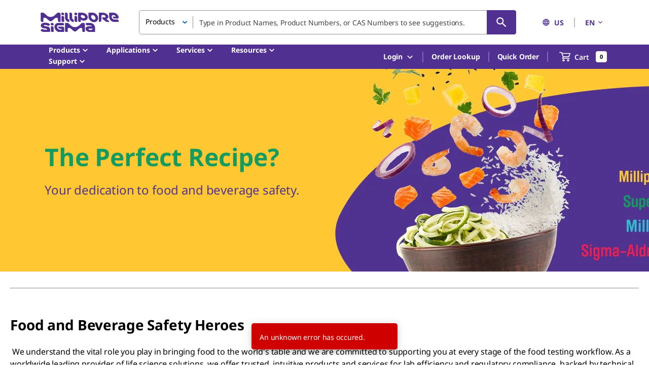

--- FILE ---
content_type: text/html;charset=utf-8
request_url: https://www.sigmaaldrich.com/US/en/campaigns/food-and-beverage-safety-heroes?IdOfReferringPage=20130812_221255&Pname=Clarification-Downstream
body_size: 39287
content:
<!DOCTYPE html><html lang="en" dir="ltr"><head><!--mui-inject-first--><style data-jss="" data-meta="MuiCssBaseline">
html {
  height: 100%;
  box-sizing: border-box;
  -webkit-font-smoothing: antialiased;
  -moz-osx-font-smoothing: grayscale;
}
*, *::before, *::after {
  box-sizing: inherit;
}
strong, b {
  font-weight: 700;
}
body {
  color: #000000;
  height: 100%;
  margin: 0;
  font-size: 0.875rem;
  font-family: Noto Sans,Noto Sans SC,Noto Sans TC,Noto Sans JP,Noto Sans KR,-apple-system,"Helvetica Neue","Segoe UI","Apple Color Emoji","Segoe UI Emoji","Segoe UI Symbol",sans-serif;
  font-weight: 400;
  line-height: 20px;
  letter-spacing: -0.14px;
  background-color: #ffffff;
}
@media print {
  body {
    background-color: #fff;
  }
}
body::backdrop {
  background-color: #ffffff;
}
#__next {
  height: 100%;
}
h1, h2, h3, h4, h5, h6, p {
  margin: 0;
}
.DraftEditor-root h1, .DraftEditor-root h2 {
  color: #503191;
}
.DraftEditor-root a {
  color: #0F69AF;
}
a {
  color: #0F69AF;
  font-weight: 700;
  text-decoration: none;
}
a:hover {
  color: #002E74;
}
i {
  text-style: italic;
}
em {
  text-style: italic;
}
b {
  font-weight: 600;
}
strong {
  font-weight: 600;
}
small {
  font-size: 0.75rem;
  line-height: 20px;
}
.RichText_ContentBlock_text-align-right {
  text-align: right;
}
.RichText_ContentBlock_text-align-center {
  text-align: center;
}
.RichText_Image-center {
  margin-left: auto;
  margin-right: auto;
}
.public-DraftStyleDefault-unorderedListItem.public-DraftStyleDefault-depth1 {
  list-style-type: circle;
}
.public-DraftStyleDefault-listLTR.public-DraftStyleDefault-depth1 {
  margin-left: 1.4em;
}
</style><style data-jss="" data-meta="MuiPaper">
.MuiPaper-root {
  color: #000000;
  transition: box-shadow 300ms cubic-bezier(0.4, 0, 0.2, 1) 0ms;
  background-color: #fff;
}
.MuiPaper-rounded {
  border-radius: 5px;
}
.MuiPaper-outlined {
  border: 1px solid rgba(0,0,0,0.12);
}
.MuiPaper-elevation0 {
  box-shadow: none;
}
.MuiPaper-elevation1 {
  box-shadow: 0px 1px 3px 0px rgba(0,0,0,0.0),0px 1px 1px 0px rgba(0,0,0,0.14),0px 2px 1px -1px rgba(0,0,0,0.12);
}
.MuiPaper-elevation2 {
  box-shadow: 0px 1px 5px 0px rgba(0,0,0,0.0),0px 2px 2px 0px rgba(0,0,0,0.14),0px 3px 1px -2px rgba(0,0,0,0.12);
}
.MuiPaper-elevation3 {
  box-shadow: 0px 1px 8px 0px rgba(0,0,0,0.0),0px 3px 4px 0px rgba(0,0,0,0.14),0px 3px 3px -2px rgba(0,0,0,0.12);
}
.MuiPaper-elevation4 {
  box-shadow: 0px 2px 4px -1px rgba(0,0,0,0.0),0px 4px 5px 0px rgba(0,0,0,0.14),0px 1px 10px 0px rgba(0,0,0,0.12);
}
.MuiPaper-elevation5 {
  box-shadow: 0px 3px 5px -1px rgba(0,0,0,0.0),0px 5px 8px 0px rgba(0,0,0,0.14),0px 1px 14px 0px rgba(0,0,0,0.12);
}
.MuiPaper-elevation6 {
  box-shadow: 0px 3px 5px -1px rgba(0,0,0,0.0),0px 6px 10px 0px rgba(0,0,0,0.14),0px 1px 18px 0px rgba(0,0,0,0.12);
}
.MuiPaper-elevation7 {
  box-shadow: 0px 4px 5px -2px rgba(0,0,0,0.0),0px 7px 10px 1px rgba(0,0,0,0.14),0px 2px 16px 1px rgba(0,0,0,0.12);
}
.MuiPaper-elevation8 {
  box-shadow: 0px 5px 5px -3px rgba(0,0,0,0.0),0px 8px 10px 1px rgba(0,0,0,0.14),0px 3px 14px 2px rgba(0,0,0,0.12);
}
.MuiPaper-elevation9 {
  box-shadow: 0px 5px 6px -3px rgba(0,0,0,0.0),0px 9px 12px 1px rgba(0,0,0,0.14),0px 3px 16px 2px rgba(0,0,0,0.12);
}
.MuiPaper-elevation10 {
  box-shadow: 0px 6px 6px -3px rgba(0,0,0,0.0),0px 10px 14px 1px rgba(0,0,0,0.14),0px 4px 18px 3px rgba(0,0,0,0.12);
}
.MuiPaper-elevation11 {
  box-shadow: 0px 6px 7px -4px rgba(0,0,0,0.0),0px 11px 15px 1px rgba(0,0,0,0.14),0px 4px 20px 3px rgba(0,0,0,0.12);
}
.MuiPaper-elevation12 {
  box-shadow: 0px 7px 8px -4px rgba(0,0,0,0.0),0px 12px 17px 2px rgba(0,0,0,0.14),0px 5px 22px 4px rgba(0,0,0,0.12);
}
.MuiPaper-elevation13 {
  box-shadow: 0px 7px 9px -4px rgba(0,0,0,0.0),0px 14px 21px 2px rgba(0,0,0,0.14),0px 5px 26px 4px rgba(0,0,0,0.12);
}
.MuiPaper-elevation14 {
  box-shadow: 0px 7px 8px -4px rgba(0,0,0,0.0),0px 13px 19px 2px rgba(0,0,0,0.14),0px 5px 24px 4px rgba(0,0,0,0.12);
}
.MuiPaper-elevation15 {
  box-shadow: 0px 8px 9px -5px rgba(0,0,0,0.0),0px 15px 22px 2px rgba(0,0,0,0.14),0px 6px 28px 5px rgba(0,0,0,0.12);
}
.MuiPaper-elevation16 {
  box-shadow: 0px 8px 10px -5px rgba(0,0,0,0.0),0px 16px 24px 2px rgba(0,0,0,0.14),0px 6px 30px 5px rgba(0,0,0,0.12);
}
.MuiPaper-elevation17 {
  box-shadow: 0px 8px 11px -5px rgba(0,0,0,0.0),0px 17px 26px 2px rgba(0,0,0,0.14),0px 6px 32px 5px rgba(0,0,0,0.12);
}
.MuiPaper-elevation18 {
  box-shadow: 0px 9px 11px -5px rgba(0,0,0,0.0),0px 18px 28px 2px rgba(0,0,0,0.14),0px 7px 34px 6px rgba(0,0,0,0.12);
}
.MuiPaper-elevation19 {
  box-shadow: 0px 9px 12px -6px rgba(0,0,0,0.0),0px 19px 29px 2px rgba(0,0,0,0.14),0px 7px 36px 6px rgba(0,0,0,0.12);
}
.MuiPaper-elevation20 {
  box-shadow: 0px 10px 13px -6px rgba(0,0,0,0.0),0px 20px 31px 3px rgba(0,0,0,0.14),0px 8px 38px 7px rgba(0,0,0,0.12);
}
.MuiPaper-elevation21 {
  box-shadow: 0px 10px 13px -6px rgba(0,0,0,0.0),0px 21px 33px 3px rgba(0,0,0,0.14),0px 8px 40px 7px rgba(0,0,0,0.12);
}
.MuiPaper-elevation22 {
  box-shadow: 0px 10px 14px -6px rgba(0,0,0,0.0),0px 22px 35px 3px rgba(0,0,0,0.14),0px 8px 42px 7px rgba(0,0,0,0.12);
}
.MuiPaper-elevation23 {
  box-shadow: 0px 11px 14px -7px rgba(0,0,0,0.0),0px 23px 36px 3px rgba(0,0,0,0.14),0px 9px 44px 8px rgba(0,0,0,0.12);
}
.MuiPaper-elevation24 {
  box-shadow: 0px 11px 15px -7px rgba(0,0,0,0.0),0px 24px 38px 3px rgba(0,0,0,0.14),0px 9px 46px 8px rgba(0,0,0,0.12);
}
</style><style data-jss="" data-meta="MuiSnackbarContent">
.MuiSnackbarContent-root {
  color: #fff;
  display: flex;
  padding: 6px 16px;
  flex-grow: 1;
  flex-wrap: wrap;
  font-size: 0.875rem;
  align-items: center;
  font-family: Noto Sans,Noto Sans SC,Noto Sans TC,Noto Sans JP,Noto Sans KR,-apple-system,"Helvetica Neue","Segoe UI","Apple Color Emoji","Segoe UI Emoji","Segoe UI Symbol",sans-serif;
  font-weight: 400;
  line-height: 20px;
  border-radius: 5px;
  letter-spacing: -0.14px;
  background-color: rgb(50, 50, 50);
}
@media (min-width:600px) {
  .MuiSnackbarContent-root {
    flex-grow: initial;
    min-width: 288px;
  }
}
.MuiSnackbarContent-message {
  padding: 8px 0;
}
.MuiSnackbarContent-action {
  display: flex;
  align-items: center;
  margin-left: auto;
  margin-right: -8px;
  padding-left: 16px;
}
</style><style data-jss="" data-meta="MuiSnackbar">
.MuiSnackbar-root {
  left: 8px;
  right: 8px;
  display: flex;
  z-index: 1400;
  position: fixed;
  align-items: center;
  justify-content: center;
}
.MuiSnackbar-anchorOriginTopCenter {
  top: 8px;
}
@media (min-width:600px) {
  .MuiSnackbar-anchorOriginTopCenter {
    top: 24px;
    left: 50%;
    right: auto;
    transform: translateX(-50%);
  }
}
.MuiSnackbar-anchorOriginBottomCenter {
  bottom: 8px;
}
@media (min-width:600px) {
  .MuiSnackbar-anchorOriginBottomCenter {
    left: 50%;
    right: auto;
    bottom: 24px;
    transform: translateX(-50%);
  }
}
.MuiSnackbar-anchorOriginTopRight {
  top: 8px;
  justify-content: flex-end;
}
@media (min-width:600px) {
  .MuiSnackbar-anchorOriginTopRight {
    top: 24px;
    left: auto;
    right: 24px;
  }
}
.MuiSnackbar-anchorOriginBottomRight {
  bottom: 8px;
  justify-content: flex-end;
}
@media (min-width:600px) {
  .MuiSnackbar-anchorOriginBottomRight {
    left: auto;
    right: 24px;
    bottom: 24px;
  }
}
.MuiSnackbar-anchorOriginTopLeft {
  top: 8px;
  justify-content: flex-start;
}
@media (min-width:600px) {
  .MuiSnackbar-anchorOriginTopLeft {
    top: 24px;
    left: 24px;
    right: auto;
  }
}
.MuiSnackbar-anchorOriginBottomLeft {
  bottom: 8px;
  justify-content: flex-start;
}
@media (min-width:600px) {
  .MuiSnackbar-anchorOriginBottomLeft {
    left: 24px;
    right: auto;
    bottom: 24px;
  }
}
</style><style data-jss="" data-meta="MuiTouchRipple">
.MuiTouchRipple-root {
  top: 0;
  left: 0;
  right: 0;
  bottom: 0;
  z-index: 0;
  overflow: hidden;
  position: absolute;
  border-radius: inherit;
  pointer-events: none;
}
.MuiTouchRipple-ripple {
  opacity: 0;
  position: absolute;
}
.MuiTouchRipple-rippleVisible {
  opacity: 0.3;
  animation: MuiTouchRipple-keyframes-enter 550ms cubic-bezier(0.4, 0, 0.2, 1);
  transform: scale(1);
}
.MuiTouchRipple-ripplePulsate {
  animation-duration: 200ms;
}
.MuiTouchRipple-child {
  width: 100%;
  height: 100%;
  display: block;
  opacity: 1;
  border-radius: 50%;
  background-color: currentColor;
}
.MuiTouchRipple-childLeaving {
  opacity: 0;
  animation: MuiTouchRipple-keyframes-exit 550ms cubic-bezier(0.4, 0, 0.2, 1);
}
.MuiTouchRipple-childPulsate {
  top: 0;
  left: 0;
  position: absolute;
  animation: MuiTouchRipple-keyframes-pulsate 2500ms cubic-bezier(0.4, 0, 0.2, 1) 200ms infinite;
}
@-webkit-keyframes MuiTouchRipple-keyframes-enter {
  0% {
    opacity: 0.1;
    transform: scale(0);
  }
  100% {
    opacity: 0.3;
    transform: scale(1);
  }
}
@-webkit-keyframes MuiTouchRipple-keyframes-exit {
  0% {
    opacity: 1;
  }
  100% {
    opacity: 0;
  }
}
@-webkit-keyframes MuiTouchRipple-keyframes-pulsate {
  0% {
    transform: scale(1);
  }
  50% {
    transform: scale(0.92);
  }
  100% {
    transform: scale(1);
  }
}
</style><style data-jss="" data-meta="MuiButtonBase">
.MuiButtonBase-root {
  color: inherit;
  border: 0;
  cursor: pointer;
  margin: 0;
  display: inline-flex;
  outline: 0;
  padding: 0;
  position: relative;
  align-items: center;
  font-family: Noto Sans,Noto Sans SC,Noto Sans TC,Noto Sans JP,Noto Sans KR,-apple-system,"Helvetica Neue","Segoe UI","Apple Color Emoji","Segoe UI Emoji","Segoe UI Symbol",sans-serif;
  user-select: none;
  border-radius: 0;
  vertical-align: middle;
  -moz-appearance: none;
  justify-content: center;
  text-decoration: none;
  background-color: transparent;
  -webkit-appearance: none;
  -webkit-tap-highlight-color: transparent;
}
.MuiButtonBase-root::-moz-focus-inner {
  border-style: none;
}
.MuiButtonBase-root.Mui-disabled {
  cursor: default;
  pointer-events: none;
}
@media print {
  .MuiButtonBase-root {
    -webkit-print-color-adjust: exact;
  }
}
.MuiButtonBase-root.Mui-focusVisible {
  outline: revert;
}
</style><style data-jss="" data-meta="MuiIconButton">
.MuiIconButton-root {
  flex: 0 0 auto;
  color: rgba(0, 0, 0, 0.54);
  padding: 12px;
  overflow: visible;
  font-size: 1.5rem;
  text-align: center;
  transition: background-color 150ms cubic-bezier(0.4, 0, 0.2, 1) 0ms;
  border-radius: 50%;
}
.MuiIconButton-root:hover {
  background-color: rgba(0, 0, 0, 0.04);
}
.MuiIconButton-root.Mui-disabled {
  color: rgba(0, 0, 0, 0.26);
  background-color: transparent;
}
@media (hover: none) {
  .MuiIconButton-root:hover {
    background-color: transparent;
  }
}
.MuiIconButton-edgeStart {
  margin-left: -12px;
}
.MuiIconButton-sizeSmall.MuiIconButton-edgeStart {
  margin-left: -3px;
}
.MuiIconButton-edgeEnd {
  margin-right: -12px;
}
.MuiIconButton-sizeSmall.MuiIconButton-edgeEnd {
  margin-right: -3px;
}
.MuiIconButton-colorInherit {
  color: inherit;
}
.MuiIconButton-colorPrimary {
  color: #0F69AF;
}
.MuiIconButton-colorPrimary:hover {
  background-color: rgba(15, 105, 175, 0.04);
}
@media (hover: none) {
  .MuiIconButton-colorPrimary:hover {
    background-color: transparent;
  }
}
.MuiIconButton-colorSecondary {
  color: #503191;
}
.MuiIconButton-colorSecondary:hover {
  background-color: rgba(80, 49, 145, 0.04);
}
@media (hover: none) {
  .MuiIconButton-colorSecondary:hover {
    background-color: transparent;
  }
}
.MuiIconButton-sizeSmall {
  padding: 3px;
  font-size: 1.125rem;
}
.MuiIconButton-label {
  width: 100%;
  display: flex;
  align-items: inherit;
  justify-content: inherit;
}
</style><style data-jss="" data-meta="MuiSvgIcon">
.MuiSvgIcon-root {
  fill: currentColor;
  width: 1em;
  height: 1em;
  display: inline-block;
  font-size: 1.25rem;
  transition: fill 200ms cubic-bezier(0.4, 0, 0.2, 1) 0ms;
  flex-shrink: 0;
  line-height: normal;
  user-select: none;
}
.MuiSvgIcon-colorPrimary {
  color: #0F69AF;
}
.MuiSvgIcon-colorSecondary {
  color: #503191;
}
.MuiSvgIcon-colorAction {
  color: rgba(0, 0, 0, 0.54);
}
.MuiSvgIcon-colorError {
  color: #ce0000;
}
.MuiSvgIcon-colorDisabled {
  color: #949494;
}
.MuiSvgIcon-fontSizeInherit {
  font-size: inherit;
}
.MuiSvgIcon-fontSizeSmall {
  font-size: 1.25rem;
}
.MuiSvgIcon-fontSizeLarge {
  font-size: 2.1875rem;
}
</style><style data-jss="" data-meta="MuiButton">
.MuiButton-root {
  color: #000000;
  padding: 6px 16px;
  font-size: 1rem;
  min-width: 144px;
  box-sizing: border-box;
  transition: background-color 250ms cubic-bezier(0.4, 0, 0.2, 1) 0ms,box-shadow 250ms cubic-bezier(0.4, 0, 0.2, 1) 0ms,border 250ms cubic-bezier(0.4, 0, 0.2, 1) 0ms;
  font-family: Noto Sans,Noto Sans SC,Noto Sans TC,Noto Sans JP,Noto Sans KR,-apple-system,"Helvetica Neue","Segoe UI","Apple Color Emoji","Segoe UI Emoji","Segoe UI Symbol",sans-serif;
  font-weight: 600;
  line-height: 24px;
  padding-left: 24px;
  border-radius: 5px;
  padding-right: 24px;
  letter-spacing: -0.16px;
  text-transform: none;
}
.MuiButton-root:hover {
  text-decoration: none;
  background-color: rgba(0, 0, 0, 0.04);
}
.MuiButton-root.Mui-disabled {
  color: rgba(0, 0, 0, 0.26);
}
@media (hover: none) {
  .MuiButton-root:hover {
    background-color: transparent;
  }
}
.MuiButton-root:hover.Mui-disabled {
  background-color: transparent;
}
.MuiButton-label {
  width: 100%;
  display: inherit;
  align-items: inherit;
  justify-content: inherit;
}
.MuiButton-text {
  color: #0F69AF;
  padding: 6px 8px;
}
.MuiButton-text:hover {
  color: #002E74;
  background-color: transparent;
}
.MuiButton-text:focus {
  color: #002E74;
}
.MuiButton-textPrimary {
  color: #0F69AF;
}
.MuiButton-textPrimary:hover {
  background-color: transparent;
}
@media (hover: none) {
  .MuiButton-textPrimary:hover {
    background-color: transparent;
  }
}
.MuiButton-textSecondary {
  color: #503191;
}
.MuiButton-textSecondary:hover {
  color: #210953;
  background-color: transparent;
}
@media (hover: none) {
  .MuiButton-textSecondary:hover {
    background-color: transparent;
  }
}
.MuiButton-outlined {
  border: 1px solid rgba(0, 0, 0, 0.23);
  padding: 5px 15px;
}
.MuiButton-outlined.Mui-disabled {
  border: 1px solid #949494;
}
.MuiButton-outlined.Mui-disabled {
  color: #949494;
  border-color: #949494;
}
.MuiButton-outlinedPrimary {
  color: #0F69AF;
  border: 1px solid rgba(15, 105, 175, 0.5);
  border-color: #0F69AF;
  background-color: #ffffff;
}
.MuiButton-outlinedPrimary:hover {
  color: #002E74;
  border: 1px solid #0F69AF;
  border-color: #002E74;
  background-color: #ffffff;
}
@media (hover: none) {
  .MuiButton-outlinedPrimary:hover {
    background-color: transparent;
  }
}
.MuiButton-outlinedSecondary {
  color: #503191;
  border: 1px solid rgba(80, 49, 145, 0.5);
}
.MuiButton-outlinedSecondary:hover {
  color: #210953;
  border: 1px solid #503191;
  border-color: #210953;
  background-color: transparent;
}
.MuiButton-outlinedSecondary.Mui-disabled {
  border: 1px solid rgba(0, 0, 0, 0.26);
}
.MuiButton-outlinedSecondary.Mui-disabled {
  border-color: #949494;
}
@media (hover: none) {
  .MuiButton-outlinedSecondary:hover {
    background-color: transparent;
  }
}
.MuiButton-contained {
  color: rgba(0, 0, 0, 0.87);
  box-shadow: none;
  background-color: #dfdfdf;
}
.MuiButton-contained:hover {
  color: #ffffff;
  box-shadow: none;
  background-color: #d5d5d5;
}
.MuiButton-contained.Mui-focusVisible {
  box-shadow: 0px 3px 5px -1px rgba(0,0,0,0.0),0px 6px 10px 0px rgba(0,0,0,0.14),0px 1px 18px 0px rgba(0,0,0,0.12);
}
.MuiButton-contained:active {
  box-shadow: none;
}
.MuiButton-contained.Mui-disabled {
  color: rgba(0, 0, 0, 0.26);
  box-shadow: none;
  background-color: #949494;
}
.MuiButton-contained.Mui-focusVisible {
  box-shadow: none;
}
.MuiButton-contained.Mui-disabled {
  color: #ffffff;
  background-color: #949494;
}
@media (hover: none) {
  .MuiButton-contained:hover {
    box-shadow: 0px 1px 5px 0px rgba(0,0,0,0.0),0px 2px 2px 0px rgba(0,0,0,0.14),0px 3px 1px -2px rgba(0,0,0,0.12);
    background-color: #dfdfdf;
  }
}
.MuiButton-contained:hover.Mui-disabled {
  background-color: #949494;
}
.MuiButton-containedPrimary {
  color: #fff;
  background-color: #0F69AF;
}
.MuiButton-containedPrimary:hover {
  background-color: #002E74;
}
.MuiButton-containedPrimary.Mui-focusVisible {
  box-shadow: 0 0 6px 0 rgba(15, 105, 175, 0.5), inset 0 0 0 2px #ffffff;
}
@media (hover: none) {
  .MuiButton-containedPrimary:hover {
    background-color: #0F69AF;
  }
}
.MuiButton-containedSecondary {
  color: #ffffff;
  background-color: #503191;
}
.MuiButton-containedSecondary:hover {
  background-color: #210953;
}
.MuiButton-containedSecondary.Mui-focusVisible {
  box-shadow: 0 0 6px 0 rgba(80, 50, 145, 0.5), inset 0 0 0 2px #ffffff;
}
@media (hover: none) {
  .MuiButton-containedSecondary:hover {
    background-color: #503191;
  }
}
.MuiButton-disableElevation {
  box-shadow: none;
}
.MuiButton-disableElevation:hover {
  box-shadow: none;
}
.MuiButton-disableElevation.Mui-focusVisible {
  box-shadow: none;
}
.MuiButton-disableElevation:active {
  box-shadow: none;
}
.MuiButton-disableElevation.Mui-disabled {
  box-shadow: none;
}
.MuiButton-colorInherit {
  color: inherit;
  border-color: currentColor;
}
.MuiButton-textSizeSmall {
  padding: 4px 5px;
  font-size: 0.8125rem;
}
.MuiButton-textSizeLarge {
  padding: 8px 11px;
  font-size: 0.9375rem;
}
.MuiButton-outlinedSizeSmall {
  padding: 3px 9px;
  font-size: 0.8125rem;
}
.MuiButton-outlinedSizeLarge {
  padding: 7px 21px;
  font-size: 0.9375rem;
}
.MuiButton-containedSizeSmall {
  padding: 4px 10px;
  font-size: 0.8125rem;
}
.MuiButton-containedSizeLarge {
  padding: 8px 22px;
  font-size: 0.9375rem;
}
.MuiButton-sizeLarge {
  padding: 10px 24px;
  font-size: 1rem;
}
.MuiButton-sizeLarge.Mui-outlinedSizeLarge {
  padding: 9px 24px;
}
@media (min-width:960px) {
  .MuiButton-sizeLarge.Mui-outlinedSizeLarge {
    padding: 5px 24px;
  }
}
.MuiButton-fullWidth {
  width: 100%;
}
.MuiButton-startIcon {
  display: inherit;
  margin-left: -4px;
  margin-right: 8px;
}
.MuiButton-startIcon.MuiButton-iconSizeSmall {
  margin-left: -2px;
}
.MuiButton-endIcon {
  display: inherit;
  margin-left: 8px;
  margin-right: -4px;
}
.MuiButton-endIcon.MuiButton-iconSizeSmall {
  margin-right: -2px;
}
.MuiButton-iconSizeSmall > *:first-child {
  font-size: 18px;
}
.MuiButton-iconSizeMedium > *:first-child {
  font-size: 20px;
}
.MuiButton-iconSizeLarge > *:first-child {
  font-size: 22px;
}
</style><style data-jss="" data-meta="MuiTypography">
.MuiTypography-root {
  margin: 0;
}
.MuiTypography-body2 {
  color: #000000;
  font-size: 0.875rem;
  font-family: Noto Sans,Noto Sans SC,Noto Sans TC,Noto Sans JP,Noto Sans KR,-apple-system,"Helvetica Neue","Segoe UI","Apple Color Emoji","Segoe UI Emoji","Segoe UI Symbol",sans-serif;
  font-weight: 400;
  line-height: 20px;
  letter-spacing: -0.14px;
}
.MuiTypography-body1 {
  color: #000000;
  font-size: 1rem;
  font-family: Noto Sans,Noto Sans SC,Noto Sans TC,Noto Sans JP,Noto Sans KR,-apple-system,"Helvetica Neue","Segoe UI","Apple Color Emoji","Segoe UI Emoji","Segoe UI Symbol",sans-serif;
  font-weight: 400;
  line-height: 24px;
  letter-spacing: -0.16px;
}
.MuiTypography-caption {
  color: #000000;
  font-size: 0.75rem;
  font-family: Noto Sans,Noto Sans SC,Noto Sans TC,Noto Sans JP,Noto Sans KR,-apple-system,"Helvetica Neue","Segoe UI","Apple Color Emoji","Segoe UI Emoji","Segoe UI Symbol",sans-serif;
  font-weight: 700;
  line-height: 16px;
  letter-spacing: -0.12px;
}
.MuiTypography-button {
  font-size: 0.875rem;
  font-family: Noto Sans,Noto Sans SC,Noto Sans TC,Noto Sans JP,Noto Sans KR,-apple-system,"Helvetica Neue","Segoe UI","Apple Color Emoji","Segoe UI Emoji","Segoe UI Symbol",sans-serif;
  font-weight: 600;
  line-height: 1.75;
  text-transform: uppercase;
}
.MuiTypography-h1 {
  color: #000000;
  font-size: 1.75rem;
  font-family: Noto Sans,Noto Sans SC,Noto Sans TC,Noto Sans JP,Noto Sans KR,-apple-system,"Helvetica Neue","Segoe UI","Apple Color Emoji","Segoe UI Emoji","Segoe UI Symbol",sans-serif;
  font-weight: 700;
  line-height: normal;
  letter-spacing: -0.28px;
}
.MuiTypography-h2 {
  color: #000000;
  font-size: 1.375rem;
  font-family: Noto Sans,Noto Sans SC,Noto Sans TC,Noto Sans JP,Noto Sans KR,-apple-system,"Helvetica Neue","Segoe UI","Apple Color Emoji","Segoe UI Emoji","Segoe UI Symbol",sans-serif;
  font-weight: 700;
  line-height: normal;
  letter-spacing: -0.22px;
  text-transform: inherit;
}
.MuiTypography-h3 {
  color: #000000;
  font-size: 1.125rem;
  font-family: Noto Sans,Noto Sans SC,Noto Sans TC,Noto Sans JP,Noto Sans KR,-apple-system,"Helvetica Neue","Segoe UI","Apple Color Emoji","Segoe UI Emoji","Segoe UI Symbol",sans-serif;
  font-weight: 700;
  line-height: normal;
  letter-spacing: -0.18px;
}
.MuiTypography-h4 {
  color: #000000;
  font-size: 2.125rem;
  font-family: Noto Sans,Noto Sans SC,Noto Sans TC,Noto Sans JP,Noto Sans KR,-apple-system,"Helvetica Neue","Segoe UI","Apple Color Emoji","Segoe UI Emoji","Segoe UI Symbol",sans-serif;
  font-weight: 400;
  line-height: normal;
  letter-spacing: -0.16px;
}
.MuiTypography-h5 {
  font-size: 1.5rem;
  font-family: Noto Sans,Noto Sans SC,Noto Sans TC,Noto Sans JP,Noto Sans KR,-apple-system,"Helvetica Neue","Segoe UI","Apple Color Emoji","Segoe UI Emoji","Segoe UI Symbol",sans-serif;
  font-weight: 400;
  line-height: 1.334;
}
.MuiTypography-h6 {
  font-size: 1.25rem;
  font-family: Noto Sans,Noto Sans SC,Noto Sans TC,Noto Sans JP,Noto Sans KR,-apple-system,"Helvetica Neue","Segoe UI","Apple Color Emoji","Segoe UI Emoji","Segoe UI Symbol",sans-serif;
  font-weight: 600;
  line-height: 1.6;
}
.MuiTypography-subtitle1 {
  font-size: 1rem;
  font-family: Noto Sans,Noto Sans SC,Noto Sans TC,Noto Sans JP,Noto Sans KR,-apple-system,"Helvetica Neue","Segoe UI","Apple Color Emoji","Segoe UI Emoji","Segoe UI Symbol",sans-serif;
  font-weight: 400;
  line-height: 1.75;
}
.MuiTypography-subtitle2 {
  font-size: 0.875rem;
  font-family: Noto Sans,Noto Sans SC,Noto Sans TC,Noto Sans JP,Noto Sans KR,-apple-system,"Helvetica Neue","Segoe UI","Apple Color Emoji","Segoe UI Emoji","Segoe UI Symbol",sans-serif;
  font-weight: 600;
  line-height: 1.57;
}
.MuiTypography-overline {
  font-size: 0.75rem;
  font-family: Noto Sans,Noto Sans SC,Noto Sans TC,Noto Sans JP,Noto Sans KR,-apple-system,"Helvetica Neue","Segoe UI","Apple Color Emoji","Segoe UI Emoji","Segoe UI Symbol",sans-serif;
  font-weight: 400;
  line-height: 2.66;
  text-transform: uppercase;
}
.MuiTypography-srOnly {
  width: 1px;
  height: 1px;
  overflow: hidden;
  position: absolute;
}
.MuiTypography-alignLeft {
  text-align: left;
}
.MuiTypography-alignCenter {
  text-align: center;
}
.MuiTypography-alignRight {
  text-align: right;
}
.MuiTypography-alignJustify {
  text-align: justify;
}
.MuiTypography-noWrap {
  overflow: hidden;
  white-space: nowrap;
  text-overflow: ellipsis;
}
.MuiTypography-gutterBottom {
  margin-bottom: 0.35em;
}
.MuiTypography-paragraph {
  margin-bottom: 16px;
}
.MuiTypography-colorInherit {
  color: inherit;
}
.MuiTypography-colorPrimary {
  color: #0F69AF;
}
.MuiTypography-colorSecondary {
  color: #503191;
}
.MuiTypography-colorTextPrimary {
  color: #000000;
}
.MuiTypography-colorTextSecondary {
  color: rgba(0, 0, 0, 0.54);
}
.MuiTypography-colorError {
  color: #ce0000;
}
.MuiTypography-displayInline {
  display: inline;
}
.MuiTypography-displayBlock {
  display: block;
}
</style><style data-jss="" data-meta="MuiButtonGroup">
.MuiButtonGroup-root {
  display: inline-flex;
  border-radius: 5px;
}
.MuiButtonGroup-contained {
  box-shadow: 0px 1px 5px 0px rgba(0,0,0,0.0),0px 2px 2px 0px rgba(0,0,0,0.14),0px 3px 1px -2px rgba(0,0,0,0.12);
}
.MuiButtonGroup-disableElevation {
  box-shadow: none;
}
.MuiButtonGroup-fullWidth {
  width: 100%;
}
.MuiButtonGroup-vertical {
  flex-direction: column;
}
.MuiButtonGroup-grouped {
  min-width: 40px;
}
.MuiButtonGroup-groupedHorizontal:not(:first-child) {
  border-top-left-radius: 0;
  border-bottom-left-radius: 0;
}
.MuiButtonGroup-groupedHorizontal:not(:last-child) {
  border-top-right-radius: 0;
  border-bottom-right-radius: 0;
}
.MuiButtonGroup-groupedVertical:not(:first-child) {
  border-top-left-radius: 0;
  border-top-right-radius: 0;
}
.MuiButtonGroup-groupedVertical:not(:last-child) {
  border-bottom-left-radius: 0;
  border-bottom-right-radius: 0;
}
.MuiButtonGroup-groupedTextHorizontal:not(:last-child) {
  border-right: 1px solid rgba(0, 0, 0, 0.23);
}
.MuiButtonGroup-groupedTextVertical:not(:last-child) {
  border-bottom: 1px solid rgba(0, 0, 0, 0.23);
}
.MuiButtonGroup-groupedTextPrimary:not(:last-child) {
  border-color: rgba(15, 105, 175, 0.5);
}
.MuiButtonGroup-groupedTextSecondary:not(:last-child) {
  border-color: rgba(80, 49, 145, 0.5);
}
.MuiButtonGroup-groupedOutlinedHorizontal:not(:first-child) {
  margin-left: -1px;
}
.MuiButtonGroup-groupedOutlinedHorizontal:not(:last-child) {
  border-right-color: transparent;
}
.MuiButtonGroup-groupedOutlinedVertical:not(:first-child) {
  margin-top: -1px;
}
.MuiButtonGroup-groupedOutlinedVertical:not(:last-child) {
  border-bottom-color: transparent;
}
.MuiButtonGroup-groupedOutlinedPrimary:hover {
  border-color: #0F69AF;
}
.MuiButtonGroup-groupedOutlinedSecondary:hover {
  border-color: #503191;
}
.MuiButtonGroup-groupedContained {
  box-shadow: none;
}
.MuiButtonGroup-groupedContainedHorizontal:not(:last-child) {
  border-right: 1px solid #c9c9c9;
}
.MuiButtonGroup-groupedContainedHorizontal:not(:last-child).Mui-disabled {
  border-right: 1px solid rgba(0, 0, 0, 0.26);
}
.MuiButtonGroup-groupedContainedVertical:not(:last-child) {
  border-bottom: 1px solid #c9c9c9;
}
.MuiButtonGroup-groupedContainedVertical:not(:last-child).Mui-disabled {
  border-bottom: 1px solid rgba(0, 0, 0, 0.26);
}
.MuiButtonGroup-groupedContainedPrimary:not(:last-child) {
  border-color: #002E74;
}
.MuiButtonGroup-groupedContainedSecondary:not(:last-child) {
  border-color: #210953;
}
</style><style data-jss="" data-meta="MuiBadge">
.MuiBadge-root {
  display: inline-flex;
  position: relative;
  flex-shrink: 0;
  vertical-align: middle;
}
.MuiBadge-badge {
  height: 20px;
  display: flex;
  padding: 0 6px;
  z-index: 1;
  position: absolute;
  flex-wrap: wrap;
  font-size: 0.75rem;
  min-width: 20px;
  box-sizing: border-box;
  transition: transform 225ms cubic-bezier(0.4, 0, 0.2, 1) 0ms;
  align-items: center;
  font-family: Noto Sans,Noto Sans SC,Noto Sans TC,Noto Sans JP,Noto Sans KR,-apple-system,"Helvetica Neue","Segoe UI","Apple Color Emoji","Segoe UI Emoji","Segoe UI Symbol",sans-serif;
  font-weight: 600;
  line-height: 1;
  align-content: center;
  border-radius: 10px;
  flex-direction: row;
  justify-content: center;
}
.MuiBadge-colorPrimary {
  color: #fff;
  background-color: #0F69AF;
}
.MuiBadge-colorSecondary {
  color: #fff;
  background-color: #503191;
}
.MuiBadge-colorError {
  color: #fff;
  background-color: #ce0000;
}
.MuiBadge-dot {
  height: 8px;
  padding: 0;
  min-width: 8px;
  border-radius: 4px;
}
.MuiBadge-anchorOriginTopRightRectangle {
  top: 0;
  right: 0;
  transform: scale(1) translate(50%, -50%);
  transform-origin: 100% 0%;
}
.MuiBadge-anchorOriginTopRightRectangle.MuiBadge-invisible {
  transform: scale(0) translate(50%, -50%);
}
.MuiBadge-anchorOriginTopRightRectangular {
  top: 0;
  right: 0;
  transform: scale(1) translate(50%, -50%);
  transform-origin: 100% 0%;
}
.MuiBadge-anchorOriginTopRightRectangular.MuiBadge-invisible {
  transform: scale(0) translate(50%, -50%);
}
.MuiBadge-anchorOriginBottomRightRectangle {
  right: 0;
  bottom: 0;
  transform: scale(1) translate(50%, 50%);
  transform-origin: 100% 100%;
}
.MuiBadge-anchorOriginBottomRightRectangle.MuiBadge-invisible {
  transform: scale(0) translate(50%, 50%);
}
.MuiBadge-anchorOriginBottomRightRectangular {
  right: 0;
  bottom: 0;
  transform: scale(1) translate(50%, 50%);
  transform-origin: 100% 100%;
}
.MuiBadge-anchorOriginBottomRightRectangular.MuiBadge-invisible {
  transform: scale(0) translate(50%, 50%);
}
.MuiBadge-anchorOriginTopLeftRectangle {
  top: 0;
  left: 0;
  transform: scale(1) translate(-50%, -50%);
  transform-origin: 0% 0%;
}
.MuiBadge-anchorOriginTopLeftRectangle.MuiBadge-invisible {
  transform: scale(0) translate(-50%, -50%);
}
.MuiBadge-anchorOriginTopLeftRectangular {
  top: 0;
  left: 0;
  transform: scale(1) translate(-50%, -50%);
  transform-origin: 0% 0%;
}
.MuiBadge-anchorOriginTopLeftRectangular.MuiBadge-invisible {
  transform: scale(0) translate(-50%, -50%);
}
.MuiBadge-anchorOriginBottomLeftRectangle {
  left: 0;
  bottom: 0;
  transform: scale(1) translate(-50%, 50%);
  transform-origin: 0% 100%;
}
.MuiBadge-anchorOriginBottomLeftRectangle.MuiBadge-invisible {
  transform: scale(0) translate(-50%, 50%);
}
.MuiBadge-anchorOriginBottomLeftRectangular {
  left: 0;
  bottom: 0;
  transform: scale(1) translate(-50%, 50%);
  transform-origin: 0% 100%;
}
.MuiBadge-anchorOriginBottomLeftRectangular.MuiBadge-invisible {
  transform: scale(0) translate(-50%, 50%);
}
.MuiBadge-anchorOriginTopRightCircle {
  top: 14%;
  right: 14%;
  transform: scale(1) translate(50%, -50%);
  transform-origin: 100% 0%;
}
.MuiBadge-anchorOriginTopRightCircle.MuiBadge-invisible {
  transform: scale(0) translate(50%, -50%);
}
.MuiBadge-anchorOriginTopRightCircular {
  top: 14%;
  right: 14%;
  transform: scale(1) translate(50%, -50%);
  transform-origin: 100% 0%;
}
.MuiBadge-anchorOriginTopRightCircular.MuiBadge-invisible {
  transform: scale(0) translate(50%, -50%);
}
.MuiBadge-anchorOriginBottomRightCircle {
  right: 14%;
  bottom: 14%;
  transform: scale(1) translate(50%, 50%);
  transform-origin: 100% 100%;
}
.MuiBadge-anchorOriginBottomRightCircle.MuiBadge-invisible {
  transform: scale(0) translate(50%, 50%);
}
.MuiBadge-anchorOriginBottomRightCircular {
  right: 14%;
  bottom: 14%;
  transform: scale(1) translate(50%, 50%);
  transform-origin: 100% 100%;
}
.MuiBadge-anchorOriginBottomRightCircular.MuiBadge-invisible {
  transform: scale(0) translate(50%, 50%);
}
.MuiBadge-anchorOriginTopLeftCircle {
  top: 14%;
  left: 14%;
  transform: scale(1) translate(-50%, -50%);
  transform-origin: 0% 0%;
}
.MuiBadge-anchorOriginTopLeftCircle.MuiBadge-invisible {
  transform: scale(0) translate(-50%, -50%);
}
.MuiBadge-anchorOriginTopLeftCircular {
  top: 14%;
  left: 14%;
  transform: scale(1) translate(-50%, -50%);
  transform-origin: 0% 0%;
}
.MuiBadge-anchorOriginTopLeftCircular.MuiBadge-invisible {
  transform: scale(0) translate(-50%, -50%);
}
.MuiBadge-anchorOriginBottomLeftCircle {
  left: 14%;
  bottom: 14%;
  transform: scale(1) translate(-50%, 50%);
  transform-origin: 0% 100%;
}
.MuiBadge-anchorOriginBottomLeftCircle.MuiBadge-invisible {
  transform: scale(0) translate(-50%, 50%);
}
.MuiBadge-anchorOriginBottomLeftCircular {
  left: 14%;
  bottom: 14%;
  transform: scale(1) translate(-50%, 50%);
  transform-origin: 0% 100%;
}
.MuiBadge-anchorOriginBottomLeftCircular.MuiBadge-invisible {
  transform: scale(0) translate(-50%, 50%);
}
.MuiBadge-invisible {
  transition: transform 195ms cubic-bezier(0.4, 0, 0.2, 1) 0ms;
}
</style><style data-jss="" data-meta="MuiBox">

</style><style data-jss="" data-meta="MuiBox">
</style><style data-jss="" data-meta="MuiBox">
</style><style data-jss="" data-meta="MuiBox">
</style><style data-jss="" data-meta="MuiBox">
</style><style data-jss="" data-meta="MuiBox">
</style><style data-jss="" data-meta="PrivateSwitchBase">
.jss217 {
  padding: 9px;
}
.jss220 {
  top: 0;
  left: 0;
  width: 100%;
  cursor: inherit;
  height: 100%;
  margin: 0;
  opacity: 0;
  padding: 0;
  z-index: 1;
  position: absolute;
}
</style><style data-jss="" data-meta="MuiDialog">
@media print {
  .MuiDialog-root {
    position: absolute !important;
  }
}
.MuiDialog-scrollPaper {
  display: flex;
  align-items: center;
  justify-content: center;
}
.MuiDialog-scrollBody {
  overflow-x: hidden;
  overflow-y: auto;
  text-align: center;
}
.MuiDialog-scrollBody:after {
  width: 0;
  height: 100%;
  content: "";
  display: inline-block;
  vertical-align: middle;
}
.MuiDialog-container {
  height: 100%;
  outline: 0;
}
@media print {
  .MuiDialog-container {
    height: auto;
  }
}
.MuiDialog-paper {
  margin: 32px;
  position: relative;
  overflow-y: auto;
}
@media print {
  .MuiDialog-paper {
    box-shadow: none;
    overflow-y: visible;
  }
}
.MuiDialog-paperScrollPaper {
  display: flex;
  max-height: calc(100% - 64px);
  flex-direction: column;
}
.MuiDialog-paperScrollBody {
  display: inline-block;
  text-align: left;
  vertical-align: middle;
}
.MuiDialog-paperWidthFalse {
  max-width: calc(100% - 64px);
}
.MuiDialog-paperWidthXs {
  max-width: 444px;
}
@media (max-width:507.95px) {
  .MuiDialog-paperWidthXs.MuiDialog-paperScrollBody {
    max-width: calc(100% - 64px);
  }
}
.MuiDialog-paperWidthSm {
  max-width: 600px;
}
@media (max-width:663.95px) {
  .MuiDialog-paperWidthSm.MuiDialog-paperScrollBody {
    max-width: calc(100% - 64px);
  }
}
.MuiDialog-paperWidthMd {
  max-width: 960px;
}
@media (max-width:1023.95px) {
  .MuiDialog-paperWidthMd.MuiDialog-paperScrollBody {
    max-width: calc(100% - 64px);
  }
}
.MuiDialog-paperWidthLg {
  max-width: 1280px;
}
@media (max-width:1343.95px) {
  .MuiDialog-paperWidthLg.MuiDialog-paperScrollBody {
    max-width: calc(100% - 64px);
  }
}
.MuiDialog-paperWidthXl {
  max-width: 1920px;
}
@media (max-width:1983.95px) {
  .MuiDialog-paperWidthXl.MuiDialog-paperScrollBody {
    max-width: calc(100% - 64px);
  }
}
.MuiDialog-paperFullWidth {
  width: calc(100% - 64px);
}
.MuiDialog-paperFullScreen {
  width: 100%;
  height: 100%;
  margin: 0;
  max-width: 100%;
  max-height: none;
  border-radius: 0;
}
.MuiDialog-paperFullScreen.MuiDialog-paperScrollBody {
  margin: 0;
  max-width: 100%;
}
</style><style data-jss="" data-meta="MuiDrawer">
.MuiDrawer-docked {
  flex: 0 0 auto;
}
.MuiDrawer-paper {
  top: 0;
  flex: 1 0 auto;
  height: 100%;
  display: flex;
  outline: 0;
  z-index: 1200;
  position: fixed;
  overflow-y: auto;
  flex-direction: column;
  -webkit-overflow-scrolling: touch;
}
.MuiDrawer-paperAnchorLeft {
  left: 0;
  right: auto;
}
.MuiDrawer-paperAnchorRight {
  left: auto;
  right: 0;
}
.MuiDrawer-paperAnchorTop {
  top: 0;
  left: 0;
  right: 0;
  bottom: auto;
  height: auto;
  max-height: 100%;
}
.MuiDrawer-paperAnchorBottom {
  top: auto;
  left: 0;
  right: 0;
  bottom: 0;
  height: auto;
  max-height: 100%;
}
.MuiDrawer-paperAnchorDockedLeft {
  border-right: 1px solid rgba(0,0,0,0.12);
}
.MuiDrawer-paperAnchorDockedTop {
  border-bottom: 1px solid rgba(0,0,0,0.12);
}
.MuiDrawer-paperAnchorDockedRight {
  border-left: 1px solid rgba(0,0,0,0.12);
}
.MuiDrawer-paperAnchorDockedBottom {
  border-top: 1px solid rgba(0,0,0,0.12);
}
</style><style data-jss="" data-meta="MuiInputBase">
@-webkit-keyframes mui-auto-fill {}
@-webkit-keyframes mui-auto-fill-cancel {}
.MuiInputBase-root {
  color: #000000;
  cursor: text;
  display: inline-flex;
  position: relative;
  font-size: 1rem;
  box-sizing: border-box;
  align-items: center;
  font-family: Noto Sans,Noto Sans SC,Noto Sans TC,Noto Sans JP,Noto Sans KR,-apple-system,"Helvetica Neue","Segoe UI","Apple Color Emoji","Segoe UI Emoji","Segoe UI Symbol",sans-serif;
  font-weight: 400;
  line-height: 1.1876em;
  letter-spacing: -0.16px;
}
.MuiInputBase-root.Mui-disabled {
  color: rgba(0, 0, 0, 0.38);
  cursor: default;
}
.MuiInputBase-multiline {
  padding: 6px 0 7px;
}
.MuiInputBase-multiline.MuiInputBase-marginDense {
  padding-top: 3px;
}
.MuiInputBase-fullWidth {
  width: 100%;
}
.MuiInputBase-input {
  font: inherit;
  color: currentColor;
  width: 100%;
  border: 0;
  height: 1.1876em;
  margin: 0;
  display: block;
  padding: 6px 0 7px;
  min-width: 0;
  background: none;
  box-sizing: content-box;
  animation-name: mui-auto-fill-cancel;
  letter-spacing: inherit;
  animation-duration: 10ms;
  -webkit-tap-highlight-color: transparent;
}
.MuiInputBase-input::-webkit-input-placeholder {
  color: currentColor;
  opacity: 0.42;
  transition: opacity 200ms cubic-bezier(0.4, 0, 0.2, 1) 0ms;
}
.MuiInputBase-input::-moz-placeholder {
  color: currentColor;
  opacity: 0.42;
  transition: opacity 200ms cubic-bezier(0.4, 0, 0.2, 1) 0ms;
}
.MuiInputBase-input:-ms-input-placeholder {
  color: currentColor;
  opacity: 0.42;
  transition: opacity 200ms cubic-bezier(0.4, 0, 0.2, 1) 0ms;
}
.MuiInputBase-input::-ms-input-placeholder {
  color: currentColor;
  opacity: 0.42;
  transition: opacity 200ms cubic-bezier(0.4, 0, 0.2, 1) 0ms;
}
.MuiInputBase-input:focus {
  outline: 0;
}
.MuiInputBase-input:invalid {
  box-shadow: none;
}
.MuiInputBase-input::-webkit-search-decoration {
  -webkit-appearance: none;
}
.MuiInputBase-input.Mui-disabled {
  opacity: 1;
}
.MuiInputBase-input:-webkit-autofill {
  animation-name: mui-auto-fill;
  animation-duration: 5000s;
}
label[data-shrink=false] + .MuiInputBase-formControl .MuiInputBase-input::-webkit-input-placeholder {
  opacity: 0 !important;
}
label[data-shrink=false] + .MuiInputBase-formControl .MuiInputBase-input::-moz-placeholder {
  opacity: 0 !important;
}
label[data-shrink=false] + .MuiInputBase-formControl .MuiInputBase-input:-ms-input-placeholder {
  opacity: 0 !important;
}
label[data-shrink=false] + .MuiInputBase-formControl .MuiInputBase-input::-ms-input-placeholder {
  opacity: 0 !important;
}
label[data-shrink=false] + .MuiInputBase-formControl .MuiInputBase-input:focus::-webkit-input-placeholder {
  opacity: 0.42;
}
label[data-shrink=false] + .MuiInputBase-formControl .MuiInputBase-input:focus::-moz-placeholder {
  opacity: 0.42;
}
label[data-shrink=false] + .MuiInputBase-formControl .MuiInputBase-input:focus:-ms-input-placeholder {
  opacity: 0.42;
}
label[data-shrink=false] + .MuiInputBase-formControl .MuiInputBase-input:focus::-ms-input-placeholder {
  opacity: 0.42;
}
.MuiInputBase-inputMarginDense {
  padding-top: 3px;
}
.MuiInputBase-inputMultiline {
  height: auto;
  resize: none;
  padding: 0;
}
.MuiInputBase-inputTypeSearch {
  -moz-appearance: textfield;
  -webkit-appearance: textfield;
}
</style><style data-jss="" data-meta="MuiGrid">
.MuiGrid-container {
  width: 100%;
  display: flex;
  flex-wrap: wrap;
  box-sizing: border-box;
}
.MuiGrid-item {
  margin: 0;
  box-sizing: border-box;
}
.MuiGrid-zeroMinWidth {
  min-width: 0;
}
.MuiGrid-direction-xs-column {
  flex-direction: column;
}
.MuiGrid-direction-xs-column-reverse {
  flex-direction: column-reverse;
}
.MuiGrid-direction-xs-row-reverse {
  flex-direction: row-reverse;
}
.MuiGrid-wrap-xs-nowrap {
  flex-wrap: nowrap;
}
.MuiGrid-wrap-xs-wrap-reverse {
  flex-wrap: wrap-reverse;
}
.MuiGrid-align-items-xs-center {
  align-items: center;
}
.MuiGrid-align-items-xs-flex-start {
  align-items: flex-start;
}
.MuiGrid-align-items-xs-flex-end {
  align-items: flex-end;
}
.MuiGrid-align-items-xs-baseline {
  align-items: baseline;
}
.MuiGrid-align-content-xs-center {
  align-content: center;
}
.MuiGrid-align-content-xs-flex-start {
  align-content: flex-start;
}
.MuiGrid-align-content-xs-flex-end {
  align-content: flex-end;
}
.MuiGrid-align-content-xs-space-between {
  align-content: space-between;
}
.MuiGrid-align-content-xs-space-around {
  align-content: space-around;
}
.MuiGrid-justify-content-xs-center {
  justify-content: center;
}
.MuiGrid-justify-content-xs-flex-end {
  justify-content: flex-end;
}
.MuiGrid-justify-content-xs-space-between {
  justify-content: space-between;
}
.MuiGrid-justify-content-xs-space-around {
  justify-content: space-around;
}
.MuiGrid-justify-content-xs-space-evenly {
  justify-content: space-evenly;
}
.MuiGrid-spacing-xs-1 {
  width: calc(100% + 4px);
  margin: -2px;
}
.MuiGrid-spacing-xs-1 > .MuiGrid-item {
  padding: 2px;
}
.MuiGrid-spacing-xs-2 {
  width: calc(100% + 8px);
  margin: -4px;
}
.MuiGrid-spacing-xs-2 > .MuiGrid-item {
  padding: 4px;
}
.MuiGrid-spacing-xs-3 {
  width: calc(100% + 12px);
  margin: -6px;
}
.MuiGrid-spacing-xs-3 > .MuiGrid-item {
  padding: 6px;
}
.MuiGrid-spacing-xs-4 {
  width: calc(100% + 16px);
  margin: -8px;
}
.MuiGrid-spacing-xs-4 > .MuiGrid-item {
  padding: 8px;
}
.MuiGrid-spacing-xs-5 {
  width: calc(100% + 20px);
  margin: -10px;
}
.MuiGrid-spacing-xs-5 > .MuiGrid-item {
  padding: 10px;
}
.MuiGrid-spacing-xs-6 {
  width: calc(100% + 24px);
  margin: -12px;
}
.MuiGrid-spacing-xs-6 > .MuiGrid-item {
  padding: 12px;
}
.MuiGrid-spacing-xs-7 {
  width: calc(100% + 28px);
  margin: -14px;
}
.MuiGrid-spacing-xs-7 > .MuiGrid-item {
  padding: 14px;
}
.MuiGrid-spacing-xs-8 {
  width: calc(100% + 32px);
  margin: -16px;
}
.MuiGrid-spacing-xs-8 > .MuiGrid-item {
  padding: 16px;
}
.MuiGrid-spacing-xs-9 {
  width: calc(100% + 36px);
  margin: -18px;
}
.MuiGrid-spacing-xs-9 > .MuiGrid-item {
  padding: 18px;
}
.MuiGrid-spacing-xs-10 {
  width: calc(100% + 40px);
  margin: -20px;
}
.MuiGrid-spacing-xs-10 > .MuiGrid-item {
  padding: 20px;
}
.MuiGrid-grid-xs-auto {
  flex-grow: 0;
  max-width: none;
  flex-basis: auto;
}
.MuiGrid-grid-xs-true {
  flex-grow: 1;
  max-width: 100%;
  flex-basis: 0;
}
.MuiGrid-grid-xs-1 {
  flex-grow: 0;
  max-width: 8.333333%;
  flex-basis: 8.333333%;
}
.MuiGrid-grid-xs-2 {
  flex-grow: 0;
  max-width: 16.666667%;
  flex-basis: 16.666667%;
}
.MuiGrid-grid-xs-3 {
  flex-grow: 0;
  max-width: 25%;
  flex-basis: 25%;
}
.MuiGrid-grid-xs-4 {
  flex-grow: 0;
  max-width: 33.333333%;
  flex-basis: 33.333333%;
}
.MuiGrid-grid-xs-5 {
  flex-grow: 0;
  max-width: 41.666667%;
  flex-basis: 41.666667%;
}
.MuiGrid-grid-xs-6 {
  flex-grow: 0;
  max-width: 50%;
  flex-basis: 50%;
}
.MuiGrid-grid-xs-7 {
  flex-grow: 0;
  max-width: 58.333333%;
  flex-basis: 58.333333%;
}
.MuiGrid-grid-xs-8 {
  flex-grow: 0;
  max-width: 66.666667%;
  flex-basis: 66.666667%;
}
.MuiGrid-grid-xs-9 {
  flex-grow: 0;
  max-width: 75%;
  flex-basis: 75%;
}
.MuiGrid-grid-xs-10 {
  flex-grow: 0;
  max-width: 83.333333%;
  flex-basis: 83.333333%;
}
.MuiGrid-grid-xs-11 {
  flex-grow: 0;
  max-width: 91.666667%;
  flex-basis: 91.666667%;
}
.MuiGrid-grid-xs-12 {
  flex-grow: 0;
  max-width: 100%;
  flex-basis: 100%;
}
@media (min-width:600px) {
  .MuiGrid-grid-sm-auto {
    flex-grow: 0;
    max-width: none;
    flex-basis: auto;
  }
  .MuiGrid-grid-sm-true {
    flex-grow: 1;
    max-width: 100%;
    flex-basis: 0;
  }
  .MuiGrid-grid-sm-1 {
    flex-grow: 0;
    max-width: 8.333333%;
    flex-basis: 8.333333%;
  }
  .MuiGrid-grid-sm-2 {
    flex-grow: 0;
    max-width: 16.666667%;
    flex-basis: 16.666667%;
  }
  .MuiGrid-grid-sm-3 {
    flex-grow: 0;
    max-width: 25%;
    flex-basis: 25%;
  }
  .MuiGrid-grid-sm-4 {
    flex-grow: 0;
    max-width: 33.333333%;
    flex-basis: 33.333333%;
  }
  .MuiGrid-grid-sm-5 {
    flex-grow: 0;
    max-width: 41.666667%;
    flex-basis: 41.666667%;
  }
  .MuiGrid-grid-sm-6 {
    flex-grow: 0;
    max-width: 50%;
    flex-basis: 50%;
  }
  .MuiGrid-grid-sm-7 {
    flex-grow: 0;
    max-width: 58.333333%;
    flex-basis: 58.333333%;
  }
  .MuiGrid-grid-sm-8 {
    flex-grow: 0;
    max-width: 66.666667%;
    flex-basis: 66.666667%;
  }
  .MuiGrid-grid-sm-9 {
    flex-grow: 0;
    max-width: 75%;
    flex-basis: 75%;
  }
  .MuiGrid-grid-sm-10 {
    flex-grow: 0;
    max-width: 83.333333%;
    flex-basis: 83.333333%;
  }
  .MuiGrid-grid-sm-11 {
    flex-grow: 0;
    max-width: 91.666667%;
    flex-basis: 91.666667%;
  }
  .MuiGrid-grid-sm-12 {
    flex-grow: 0;
    max-width: 100%;
    flex-basis: 100%;
  }
}
@media (min-width:960px) {
  .MuiGrid-grid-md-auto {
    flex-grow: 0;
    max-width: none;
    flex-basis: auto;
  }
  .MuiGrid-grid-md-true {
    flex-grow: 1;
    max-width: 100%;
    flex-basis: 0;
  }
  .MuiGrid-grid-md-1 {
    flex-grow: 0;
    max-width: 8.333333%;
    flex-basis: 8.333333%;
  }
  .MuiGrid-grid-md-2 {
    flex-grow: 0;
    max-width: 16.666667%;
    flex-basis: 16.666667%;
  }
  .MuiGrid-grid-md-3 {
    flex-grow: 0;
    max-width: 25%;
    flex-basis: 25%;
  }
  .MuiGrid-grid-md-4 {
    flex-grow: 0;
    max-width: 33.333333%;
    flex-basis: 33.333333%;
  }
  .MuiGrid-grid-md-5 {
    flex-grow: 0;
    max-width: 41.666667%;
    flex-basis: 41.666667%;
  }
  .MuiGrid-grid-md-6 {
    flex-grow: 0;
    max-width: 50%;
    flex-basis: 50%;
  }
  .MuiGrid-grid-md-7 {
    flex-grow: 0;
    max-width: 58.333333%;
    flex-basis: 58.333333%;
  }
  .MuiGrid-grid-md-8 {
    flex-grow: 0;
    max-width: 66.666667%;
    flex-basis: 66.666667%;
  }
  .MuiGrid-grid-md-9 {
    flex-grow: 0;
    max-width: 75%;
    flex-basis: 75%;
  }
  .MuiGrid-grid-md-10 {
    flex-grow: 0;
    max-width: 83.333333%;
    flex-basis: 83.333333%;
  }
  .MuiGrid-grid-md-11 {
    flex-grow: 0;
    max-width: 91.666667%;
    flex-basis: 91.666667%;
  }
  .MuiGrid-grid-md-12 {
    flex-grow: 0;
    max-width: 100%;
    flex-basis: 100%;
  }
}
@media (min-width:1280px) {
  .MuiGrid-grid-lg-auto {
    flex-grow: 0;
    max-width: none;
    flex-basis: auto;
  }
  .MuiGrid-grid-lg-true {
    flex-grow: 1;
    max-width: 100%;
    flex-basis: 0;
  }
  .MuiGrid-grid-lg-1 {
    flex-grow: 0;
    max-width: 8.333333%;
    flex-basis: 8.333333%;
  }
  .MuiGrid-grid-lg-2 {
    flex-grow: 0;
    max-width: 16.666667%;
    flex-basis: 16.666667%;
  }
  .MuiGrid-grid-lg-3 {
    flex-grow: 0;
    max-width: 25%;
    flex-basis: 25%;
  }
  .MuiGrid-grid-lg-4 {
    flex-grow: 0;
    max-width: 33.333333%;
    flex-basis: 33.333333%;
  }
  .MuiGrid-grid-lg-5 {
    flex-grow: 0;
    max-width: 41.666667%;
    flex-basis: 41.666667%;
  }
  .MuiGrid-grid-lg-6 {
    flex-grow: 0;
    max-width: 50%;
    flex-basis: 50%;
  }
  .MuiGrid-grid-lg-7 {
    flex-grow: 0;
    max-width: 58.333333%;
    flex-basis: 58.333333%;
  }
  .MuiGrid-grid-lg-8 {
    flex-grow: 0;
    max-width: 66.666667%;
    flex-basis: 66.666667%;
  }
  .MuiGrid-grid-lg-9 {
    flex-grow: 0;
    max-width: 75%;
    flex-basis: 75%;
  }
  .MuiGrid-grid-lg-10 {
    flex-grow: 0;
    max-width: 83.333333%;
    flex-basis: 83.333333%;
  }
  .MuiGrid-grid-lg-11 {
    flex-grow: 0;
    max-width: 91.666667%;
    flex-basis: 91.666667%;
  }
  .MuiGrid-grid-lg-12 {
    flex-grow: 0;
    max-width: 100%;
    flex-basis: 100%;
  }
}
@media (min-width:1920px) {
  .MuiGrid-grid-xl-auto {
    flex-grow: 0;
    max-width: none;
    flex-basis: auto;
  }
  .MuiGrid-grid-xl-true {
    flex-grow: 1;
    max-width: 100%;
    flex-basis: 0;
  }
  .MuiGrid-grid-xl-1 {
    flex-grow: 0;
    max-width: 8.333333%;
    flex-basis: 8.333333%;
  }
  .MuiGrid-grid-xl-2 {
    flex-grow: 0;
    max-width: 16.666667%;
    flex-basis: 16.666667%;
  }
  .MuiGrid-grid-xl-3 {
    flex-grow: 0;
    max-width: 25%;
    flex-basis: 25%;
  }
  .MuiGrid-grid-xl-4 {
    flex-grow: 0;
    max-width: 33.333333%;
    flex-basis: 33.333333%;
  }
  .MuiGrid-grid-xl-5 {
    flex-grow: 0;
    max-width: 41.666667%;
    flex-basis: 41.666667%;
  }
  .MuiGrid-grid-xl-6 {
    flex-grow: 0;
    max-width: 50%;
    flex-basis: 50%;
  }
  .MuiGrid-grid-xl-7 {
    flex-grow: 0;
    max-width: 58.333333%;
    flex-basis: 58.333333%;
  }
  .MuiGrid-grid-xl-8 {
    flex-grow: 0;
    max-width: 66.666667%;
    flex-basis: 66.666667%;
  }
  .MuiGrid-grid-xl-9 {
    flex-grow: 0;
    max-width: 75%;
    flex-basis: 75%;
  }
  .MuiGrid-grid-xl-10 {
    flex-grow: 0;
    max-width: 83.333333%;
    flex-basis: 83.333333%;
  }
  .MuiGrid-grid-xl-11 {
    flex-grow: 0;
    max-width: 91.666667%;
    flex-basis: 91.666667%;
  }
  .MuiGrid-grid-xl-12 {
    flex-grow: 0;
    max-width: 100%;
    flex-basis: 100%;
  }
}
</style><style data-jss="" data-meta="MuiInput">
.MuiInput-root {
  position: relative;
}
label + .MuiInput-formControl {
  margin-top: 16px;
}
.MuiInput-colorSecondary.MuiInput-underline:after {
  border-bottom-color: #503191;
}
.MuiInput-underline:after {
  left: 0;
  right: 0;
  bottom: 0;
  content: "";
  position: absolute;
  transform: scaleX(0);
  transition: transform 200ms cubic-bezier(0.0, 0, 0.2, 1) 0ms;
  border-bottom: 2px solid #0F69AF;
  pointer-events: none;
}
.MuiInput-underline.Mui-focused:after {
  transform: scaleX(1);
}
.MuiInput-underline.Mui-error:after {
  transform: scaleX(1);
  border-bottom-color: #ce0000;
}
.MuiInput-underline:before {
  left: 0;
  right: 0;
  bottom: 0;
  content: "\00a0";
  position: absolute;
  transition: border-bottom-color 200ms cubic-bezier(0.4, 0, 0.2, 1) 0ms;
  border-bottom: 1px solid rgba(0, 0, 0, 0.42);
  pointer-events: none;
}
.MuiInput-underline:hover:not(.Mui-disabled):before {
  border-bottom: 2px solid #000000;
}
.MuiInput-underline.Mui-disabled:before {
  border-bottom-style: dotted;
}
@media (hover: none) {
  .MuiInput-underline:hover:not(.Mui-disabled):before {
    border-bottom: 1px solid rgba(0, 0, 0, 0.42);
  }
}
</style><style data-jss="" data-meta="MuiLink">
.MuiLink-underlineNone {
  text-decoration: none;
}
.MuiLink-underlineHover {
  text-decoration: none;
}
.MuiLink-underlineHover:hover {
  text-decoration: underline;
}
.MuiLink-underlineAlways {
  text-decoration: underline;
}
.MuiLink-button {
  border: 0;
  cursor: pointer;
  margin: 0;
  outline: 0;
  padding: 0;
  position: relative;
  user-select: none;
  border-radius: 0;
  vertical-align: middle;
  -moz-appearance: none;
  background-color: transparent;
  -webkit-appearance: none;
  -webkit-tap-highlight-color: transparent;
}
.MuiLink-button::-moz-focus-inner {
  border-style: none;
}
.MuiLink-button.Mui-focusVisible {
  outline: auto;
}
</style><style data-jss="" data-meta="MuiList">
.MuiList-root {
  margin: 0;
  padding: 0;
  position: relative;
  list-style: none;
}
.MuiList-padding {
  padding-top: 8px;
  padding-bottom: 8px;
}
.MuiList-subheader {
  padding-top: 0;
}
</style><style data-jss="" data-meta="MuiListItem">
.MuiListItem-root {
  width: 100%;
  display: flex;
  position: relative;
  box-sizing: border-box;
  text-align: left;
  align-items: center;
  padding-top: 8px;
  padding-bottom: 8px;
  justify-content: flex-start;
  text-decoration: none;
}
.MuiListItem-root.Mui-focusVisible {
  background-color: rgba(0, 0, 0, 0.08);
}
.MuiListItem-root.Mui-selected, .MuiListItem-root.Mui-selected:hover {
  background-color: rgba(0, 0, 0, 0.08);
}
.MuiListItem-root.Mui-disabled {
  opacity: 0.5;
}
.MuiListItem-container {
  position: relative;
}
.MuiListItem-dense {
  padding-top: 4px;
  padding-bottom: 4px;
}
.MuiListItem-alignItemsFlexStart {
  align-items: flex-start;
}
.MuiListItem-divider {
  border-bottom: 1px solid rgba(0,0,0,0.12);
  background-clip: padding-box;
}
.MuiListItem-gutters {
  padding-left: 16px;
  padding-right: 16px;
}
.MuiListItem-button {
  transition: background-color 150ms cubic-bezier(0.4, 0, 0.2, 1) 0ms;
}
.MuiListItem-button:hover {
  text-decoration: none;
  background-color: rgba(0, 0, 0, 0.04);
}
@media (hover: none) {
  .MuiListItem-button:hover {
    background-color: transparent;
  }
}
.MuiListItem-secondaryAction {
  padding-right: 48px;
}
</style><style data-jss="" data-meta="MuiPopover">
.MuiPopover-paper {
  outline: 0;
  position: absolute;
  max-width: calc(100% - 32px);
  min-width: 16px;
  max-height: calc(100% - 32px);
  min-height: 16px;
  overflow-x: hidden;
  overflow-y: auto;
}
</style><style data-jss="" data-meta="MuiMenu">
.MuiMenu-paper {
  max-height: calc(100% - 96px);
  -webkit-overflow-scrolling: touch;
}
.MuiMenu-list {
  outline: 0;
}
</style><style data-jss="" data-meta="MuiMenuItem">
.MuiMenuItem-root {
  color: #000000;
  width: auto;
  overflow: hidden;
  font-size: 1rem;
  box-sizing: border-box;
  min-height: 48px;
  font-family: Noto Sans,Noto Sans SC,Noto Sans TC,Noto Sans JP,Noto Sans KR,-apple-system,"Helvetica Neue","Segoe UI","Apple Color Emoji","Segoe UI Emoji","Segoe UI Symbol",sans-serif;
  font-weight: 400;
  line-height: 24px;
  padding-top: 6px;
  white-space: nowrap;
  letter-spacing: -0.16px;
  padding-bottom: 6px;
}
@media (min-width:600px) {
  .MuiMenuItem-root {
    min-height: auto;
  }
}
.MuiMenuItem-root:hover {
  background-color: #E2F4FF;
}
.MuiMenuItem-root.Mui-selected, .MuiMenuItem-root.Mui-selected:hover {
  background-color: #E2F4FF;
}
.MuiMenuItem-dense {
  color: #000000;
  font-size: 0.875rem;
  min-height: auto;
  font-family: Noto Sans,Noto Sans SC,Noto Sans TC,Noto Sans JP,Noto Sans KR,-apple-system,"Helvetica Neue","Segoe UI","Apple Color Emoji","Segoe UI Emoji","Segoe UI Symbol",sans-serif;
  font-weight: 400;
  line-height: 20px;
  letter-spacing: -0.14px;
}
</style><style data-jss="" data-meta="MuiRadio">
.MuiRadio-root {
  color: rgba(0, 0, 0, 0.54);
}
.MuiRadio-colorPrimary.Mui-checked {
  color: #0F69AF;
}
.MuiRadio-colorPrimary.Mui-disabled {
  color: rgba(0, 0, 0, 0.26);
}
.MuiRadio-colorPrimary.Mui-checked:hover {
  background-color: rgba(15, 105, 175, 0.04);
}
@media (hover: none) {
  .MuiRadio-colorPrimary.Mui-checked:hover {
    background-color: transparent;
  }
}
.MuiRadio-colorSecondary.Mui-checked {
  color: #503191;
}
.MuiRadio-colorSecondary.Mui-disabled {
  color: rgba(0, 0, 0, 0.26);
}
.MuiRadio-colorSecondary.Mui-checked:hover {
  background-color: rgba(80, 49, 145, 0.04);
}
@media (hover: none) {
  .MuiRadio-colorSecondary.Mui-checked:hover {
    background-color: transparent;
  }
}
</style><style data-jss="" data-meta="MuiSelect">
.MuiSelect-select {
  cursor: pointer;
  min-width: 16px;
  user-select: none;
  border-radius: 0;
  -moz-appearance: none;
  -webkit-appearance: none;
}
.MuiSelect-select:focus {
  border-radius: 0;
  background-color: rgba(0, 0, 0, 0.05);
}
.MuiSelect-select::-ms-expand {
  display: none;
}
.MuiSelect-select.Mui-disabled {
  cursor: default;
}
.MuiSelect-select[multiple] {
  height: auto;
}
.MuiSelect-select:not([multiple]) option, .MuiSelect-select:not([multiple]) optgroup {
  background-color: #fff;
}
.MuiSelect-select.MuiSelect-select {
  padding-right: 24px;
}
.MuiSelect-filled.MuiSelect-filled {
  padding-right: 32px;
}
.MuiSelect-outlined {
  border-radius: 5px;
}
.MuiSelect-outlined.MuiSelect-outlined {
  padding-right: 32px;
}
.MuiSelect-selectMenu {
  height: auto;
  overflow: hidden;
  min-height: 1.1876em;
  white-space: nowrap;
  text-overflow: ellipsis;
}
.MuiSelect-icon {
  top: calc(50% - 12px);
  color: rgba(0, 0, 0, 0.54);
  right: 0;
  position: absolute;
  pointer-events: none;
}
.MuiSelect-icon.Mui-disabled {
  color: rgba(0, 0, 0, 0.26);
}
.MuiSelect-iconOpen {
  transform: rotate(180deg);
}
.MuiSelect-iconFilled {
  right: 7px;
}
.MuiSelect-iconOutlined {
  right: 7px;
}
.MuiSelect-nativeInput {
  left: 0;
  width: 100%;
  bottom: 0;
  opacity: 0;
  position: absolute;
  pointer-events: none;
}
</style><style data-jss="" data-meta="makeStyles">
.jss46 {
  margin: 8px 0px 32px 0px;
}
.aem-ms-cmp .jss46 {
  margin: 0;
}
.jss47 {
  width: 100%;
  display: block;
}
</style><style data-jss="" data-meta="makeStyles">
.jss127 {
  cursor: pointer;
}
</style><style data-jss="" data-meta="makeStyles">

</style><style data-jss="" data-meta="makeStyles">
</style><style data-jss="" data-meta="makeStyles">
</style><style data-jss="" data-meta="makeStyles">
</style><style data-jss="" data-meta="makeStyles">
</style><style data-jss="" data-meta="makeStyles">
</style><style data-jss="" data-meta="makeStyles">
</style><style data-jss="" data-meta="makeStyles">
</style><style data-jss="" data-meta="makeStyles">
</style><style data-jss="" data-meta="makeStyles">
</style><style data-jss="" data-meta="makeStyles">
</style><style data-jss="" data-meta="makeStyles">
</style><style data-jss="" data-meta="makeStyles">
</style><style data-jss="" data-meta="makeStyles">
</style><style data-jss="" data-meta="makeStyles">
</style><style data-jss="" data-meta="makeStyles">
</style><style data-jss="" data-meta="makeStyles">
</style><style data-jss="" data-meta="makeStyles">
</style><style data-jss="" data-meta="makeStyles">
</style><style data-jss="" data-meta="makeStyles">
</style><style data-jss="" data-meta="makeStyles">
</style><style data-jss="" data-meta="makeStyles">
</style><style data-jss="" data-meta="makeStyles">
</style><style data-jss="" data-meta="makeStyles">
</style><style data-jss="" data-meta="makeStyles">
</style><style data-jss="" data-meta="makeStyles">
</style><style data-jss="" data-meta="makeStyles">
</style><style data-jss="" data-meta="makeStyles">
</style><style data-jss="" data-meta="makeStyles">
</style><style data-jss="" data-meta="makeStyles">
</style><style data-jss="" data-meta="makeStyles">
</style><style data-jss="" data-meta="makeStyles">
</style><style data-jss="" data-meta="makeStyles">
</style><style data-jss="" data-meta="makeStyles">
</style><style data-jss="" data-meta="makeStyles">
</style><style data-jss="" data-meta="makeStyles">
</style><style data-jss="" data-meta="makeStyles">
</style><style data-jss="" data-meta="makeStyles">
</style><style data-jss="" data-meta="makeStyles">
</style><style data-jss="" data-meta="makeStyles">
</style><style data-jss="" data-meta="makeStyles">
</style><style data-jss="" data-meta="makeStyles">
</style><style data-jss="" data-meta="makeStyles">
</style><style data-jss="" data-meta="makeStyles">
</style><style data-jss="" data-meta="makeStyles">
</style><style data-jss="" data-meta="makeStyles">
</style><style data-jss="" data-meta="makeStyles">
</style><style data-jss="" data-meta="makeStyles">
</style><style data-jss="" data-meta="makeStyles">
</style><style data-jss="" data-meta="makeStyles">
</style><style data-jss="" data-meta="makeStyles">
</style><style data-jss="" data-meta="makeStyles">
</style><style data-jss="" data-meta="makeStyles">
</style><style data-jss="" data-meta="makeStyles">
</style><style data-jss="" data-meta="makeStyles">
</style><style data-jss="" data-meta="makeStyles">
</style><style data-jss="" data-meta="makeStyles">
</style><style data-jss="" data-meta="makeStyles">
</style><style data-jss="" data-meta="makeStyles">
</style><style data-jss="" data-meta="makeStyles">
</style><style data-jss="" data-meta="makeStyles">
</style><style data-jss="" data-meta="makeStyles">
</style><style data-jss="" data-meta="makeStyles">
</style><style data-jss="" data-meta="makeStyles">
</style><style data-jss="" data-meta="makeStyles">
</style><style data-jss="" data-meta="makeStyles">
</style><style data-jss="" data-meta="makeStyles">
</style><style data-jss="" data-meta="makeStyles">
.jss25 {
  margin: 0;
  word-break: break-word;
  margin-bottom: 40px;
}
.jss25 h2 {
  margin-bottom: 8px !important;
  padding-bottom: 0px !important;
}
</style><style data-jss="" data-meta="makeStyles">
.jss26 {
  width: 100%;
  margin: 0 0 32px 0;
  outline: none;
  max-width: 640px;
}
.jss27 {
  height: 0;
  position: relative;
  max-height: 360px;
  padding-bottom: 56.25%;
}
.jss28 {
  width: 100%;
  height: 100%;
  outline: none;
  position: absolute;
  max-height: 360px;
  object-fit: contain;
  background-color: #000;
}
</style><style data-jss="" data-meta="makeStyles">
.jss214 {
  background-color: rgba(0, 0, 0, 0.3) !important;
}
.jss215 {
  outline: 0;
  box-shadow: 0px 0px 20px 0px rgba(0,0,0,0.3);
}
.jss216 {
  top: 50%;
  left: 50%;
  width: 640px;
  height: 360px;
  position: absolute;
  transform: translate(-50%, -50%);
  background-color: #000;
}
.jss216 .aem-ms-cmp {
  margin: 0;
}
</style><style data-jss="" data-meta="makeStyles">
.jss3 {
  left: 50%;
  right: 50%;
  width: 100vw;
  height: 400px;
  position: relative;
  margin-left: -50vw;
  margin-right: -50vw;
}
@media (max-width:599.95px) {
  .jss3 {
    height: 229px;
  }
}
.aem-ms-hero-leadership .jss3 {
  height: 300px;
}
.jss4 {
  width: 100%;
  height: 100%;
  display: flex;
  padding: 0;
  max-width: 720px;
  flex-direction: column;
  justify-content: center;
}
.jss4:hover {
  text-decoration: none;
}
@media (min-width:600px) {
  .jss4 {
    padding: 0px 48px;
  }
}
@media (min-width:960px) {
  .jss5 {
    margin: 0px 32px;
  }
}
.jss6 {
  color: #fff;
  display: block;
  font-weight: 700;
  line-height: 1.2;
  padding-bottom: 4px;
}
.jss6.jss6 {
  font-size: 2rem;
  margin-top: 0;
  margin-bottom: 16px;
  text-decoration: none;
}
.jss6.jss6:hover {
  text-decoration: none;
}
@media (min-width:600px) {
  .jss6.jss6 {
    font-size: 3rem;
  }
}
.jss7 {
  color: #fff;
  width: 100%;
  display: inline-block;
  font-size: 1.125rem;
  align-self: center;
  font-weight: 400;
  line-height: 1.45;
}
.jss7.jss7 {
  margin-bottom: 0;
}
.jss7 p {
  display: inline-block;
  font-size: 1.5rem;
  line-height: 1.45;
}
@media (min-width:600px) {
  .jss7 {
    font-size: 1.5rem;
  }
}
.jss8 {
  color: #fff;
}
.jss9 {
  height: 300px;
}
.jss10 {
  font-size: 32px !important;
  font-weight: 600;
  line-height: 1.22;
  letter-spacing: 1.6px;
}
.jss11 {
  color: inherit;
}
.jss12 {
  margin-top: 24px;
}
.jss12 span {
  padding: 4px;
  font-size: 1.125rem;
}
@media (min-width:600px) {
  .jss12 span {
    padding: 0;
    font-size: 1rem;
  }
}
.jss13 {
  width: 100%;
  margin: 0 auto;
  max-width: 1440px;
}
.jss14 {
  padding: 0px 24px;
  justify-content: flex-start;
}
@media (min-width:600px) {
  .jss14 {
    padding: 0px 40px;
  }
}
@media (min-width:600px) {
  .jss15 {
    text-align: right;
    justify-content: flex-end;
  }
}
@media (min-width:600px) {
  .jss16 {
    padding: 0;
    text-align: center;
    justify-content: center;
  }
}
.jss17 {
  width: 100%;
  height: 400px;
  margin: 0 auto;
  display: flex;
  max-width: 1440px;
  background-size: cover;
  background-repeat: no-repeat;
  background-position: center center;
}
@media (max-width:959.95px) {
  .jss17 {
    align-self: stretch;
    aspect-ratio: 0.7277777777777777;
  }
}
@media (max-width:599.95px) {
  .jss17 {
    height: 229px;
  }
}
.jss17.jss17:hover {
  text-decoration: none;
}
.aem-ms-hero-leadership .jss17 {
  height: 300px;
}
.jss18 {
  height: 488px;
}
.jss19 {
  color: #503291;
  font-size: 1.75rem;
  font-style: normal;
  font-weight: 700;
  line-height: normal;
  letter-spacing: 0.14px;
  text-transform: capitalize;
}
@media (min-width:600px) {
  .jss19 {
    font-size: 3rem !important;
  }
}
@media (max-width:959.95px) {
  .jss19 {
    width: 300px;
  }
}
@media (max-width:599.95px) {
  .jss19 {
    width: 205px;
  }
}
.jss19discoPromoHeading:hover {
  text-decoration: none;
}
.jss20 {
  width: 100%;
  height: 100%;
  display: flex;
  padding: 0px 4px;
  max-width: 720px;
  flex-direction: column;
  justify-content: center;
}
.jss20:hover {
  text-decoration: none;
}
@media (min-width:1280px) {
  .jss20 {
    padding: 0px 46px;
  }
}
</style><style data-jss="" data-meta="makeStyles">
.jss121 {
  display: block;
  font-size: 0.875rem;
  line-height: 1rem;
}
@media (min-width:960px) {
  .jss121 {
    font-size: 1rem;
    line-height: 1.375rem;
    padding-top: 4px;
  }
}
@media (min-width:960px) {
  .aem-Grid--default--3 .jss121, .aem-Grid--default--4 .jss121 {
    font-size: 0.875rem;
    line-height: 1rem;
  }
}
.jss122 {
  color: inherit;
  font-size: 0.875rem;
  font-weight: 700;
  margin-bottom: 0;
}
@media (min-width:960px) {
  .jss122 {
    font-size: 1rem;
    margin-bottom: 2px;
  }
}
@media (min-width:960px) {
  .aem-Grid--default--3 .jss122, .aem-Grid--default--4 .jss122 {
    font-size: 0.875rem;
  }
}
.jss123 {
  height: 0;
  overflow: hidden;
  position: relative;
  background: transparent;
  margin-bottom: 12px;
  padding-bottom: 60.7%;
}
.jss124 {
  top: 50%;
  width: 100%;
  position: absolute;
  transform: translate(0, -50%);
  object-fit: cover;
}
.jss125 {
  line-height: 1rem;
}
@media (min-width:960px) {
  .jss125 {
    line-height: 1.5rem;
  }
}
@media (min-width:960px) {
  .aem-Grid--default--3 .jss125, .aem-Grid--default--4 .jss125 {
    line-height: 1rem;
  }
}
.jss126 {
  top: 12.5%;
  color: #fff;
  width: 100%;
  height: 75%;
  opacity: 50%;
  position: absolute;
}
</style><style data-jss="" data-meta="makeStyles">
.jss113 {
  margin: 24px 0px 2px 0px;
  display: block;
  font-size: 1.25rem;
  font-weight: 700;
  line-height: 1.40625rem;
  text-transform: capitalize;
}
@media (min-width:960px) {
  .jss113 {
    margin: 24px 0px 16px 0px;
    line-height: 1.5rem;
  }
}
.aem-Grid--default--3 .jss113, .aem-Grid--default--4 .jss113 {
  margin: 24px 0px 16px;
  font-size: 1.125rem;
  text-transform: initial;
}
.jss114 {
  font-size: 0.75rem;
  line-height: 1.0625rem;
}
@media (min-width:960px) {
  .jss114 {
    font-size: 1rem;
  }
}
.jss115 {
  font-size: 0.875rem;
  font-weight: 700;
}
@media (min-width:960px) {
  .jss115 {
    font-size: 1rem;
    margin-top: -2px;
    margin-bottom: 8px;
  }
}
.jss116 {
  width: auto;
  margin: 0px -16px;
}
.jss117 {
  padding: 8px 16px 16px 16px;
}
@media (min-width:960px) {
  .jss117 {
    padding: 12px 24px 12px 16px;
  }
}
.aem-Grid--default--3 .jss117, .aem-Grid--default--4 .jss117 {
  padding: 0px 16px 16px 16px;
}
.aem-Grid--default--3 .jss117:last-child, .aem-Grid--default--4 .jss117:last-child {
  padding-bottom: 0;
}
@media (min-width:960px) {
  .aem-Grid--default--3 .jss117, .aem-Grid--default--4 .jss117 {
    padding: 0px 24px 16px 16px;
  }
}
@media (min-width:960px) {
  .jss118 {
    margin-bottom: 40px;
  }
}
.jss119 {
  gap: 4px;
  color: #0F69AF;
  cursor: pointer;
  display: inline-flex;
  font-size: 1rem;
  align-items: center;
  font-weight: 700;
  text-transform: capitalize;
}
.jss120 {
  fill: #0F69AF;
  width: 24px;
  height: 24px;
  font-size: 1.5rem;
  vertical-align: bottom;
}
</style><style data-jss="" data-meta="makeStyles">
.jss21 {
  height: 1px;
  margin: 32px 0px;
  position: relative;
}
</style><style data-jss="" data-meta="makeStyles">
</style><style data-jss="" data-meta="makeStyles">
</style><style data-jss="" data-meta="makeStyles">
</style><style data-jss="" data-meta="makeStyles">
</style><style data-jss="" data-meta="makeStyles">
</style><style data-jss="" data-meta="makeStyles">
</style><style data-jss="" data-meta="makeStyles">
</style><style data-jss="" data-meta="makeStyles">
</style><style data-jss="" data-meta="makeStyles">
</style><style data-jss="" data-meta="makeStyles">
</style><style data-jss="" data-meta="makeStyles">
</style><style data-jss="" data-meta="makeStyles">
.jss24 .rte-smaller {
  font-size: 0.65em;
}
.jss24 .rte-bigger {
  font-size: 1.35em;
}
.jss24 p {
  margin: 0;
}
</style><style data-jss="" data-meta="makeStyles">
.jss31 {
  font-size: 1rem;
}
.jss32 {
  margin-top: 0 !important;
  margin-bottom: 5px;
}
.jss33 {
  margin: 0 !important;
  text-align: center;
}
.jss34 {
  color: #000;
}
.jss35 {
  display: inline-block;
}
.jss36 {
  height: 13px;
  margin: 8px 0;
  position: relative;
}
.jss37 {
  left: 50%;
  width: 13px;
  border: solid 1px #949494;
  height: 13px;
  z-index: 1;
  position: absolute;
  transform: translateX(-50%);
  border-radius: 13px;
  background-color: #503191;
}
.jss38 {
  left: -12px;
  width: calc(50% + 12px);
  height: 7px;
  position: absolute;
  border-bottom: solid 1px #949494;
}
.jss39 {
  right: -12px;
  width: calc(50% + 12px);
  height: 7px;
  position: absolute;
  border-bottom: solid 1px #949494;
}
.jss40 {
  margin: 6px 0;
  padding: 0;
  list-style-type: none;
}
.jss40 > li {
  margin: 0;
  padding: 0;
}
</style><style data-jss="" data-meta="makeStyles">
.jss41 {
  text-align: center;
  margin-bottom: 10px;
}
.jss41 img {
  max-width: 100%;
  margin-bottom: 0;
}
</style><style data-jss="" data-meta="makeStyles">
.jss106 {
  display: flex;
  align-items: center;
}
.jss107 {
  display: none;
  margin-right: 12px;
}
@media (min-width:960px) {
  .jss107 {
    display: block;
  }
}
.jss108 {
  width: 44px;
  height: 44px;
  border-color: #949494;
}
@media (min-width:960px) {
  .jss108 {
    width: 32px;
    height: 32px;
  }
}
.jss108.selected {
  color: #0F69AF;
}
.jss108.previousArrow {
  order: 0;
  border-top-left-radius: 5px;
  border-bottom-left-radius: 5px;
}
.jss108.nextArrow {
  order: 2;
}
.jss109 {
  color: #0F69AF;
  font-size: 1rem;
}
@media (min-width:960px) {
  .jss109 {
    font-size: 0.75rem;
  }
}
.jss110 {
  color: #949494;
}
.jss111 {
  order: 1;
  border: 1px solid #949494;
  display: flex;
  padding: 0px 16px;
  align-items: center;
  justify-content: center;
}
@media (min-width:960px) {
  .jss111 {
    display: none;
  }
}
</style><style data-jss="" data-meta="makeStyles">
.jss100 {
  margin-top: 0 !important;
  margin-bottom: 16px !important;
}
.jss101 {
  margin: 0;
  padding: 0;
  list-style: none;
}
.jss102 {
  width: 100%;
  margin-bottom: 16px;
}
.jss102.disabled {
  height: 0;
  overflow: hidden;
  visibility: hidden;
  margin-bottom: 0;
}
.jss103 {
  display: -webkit-box;
  overflow: hidden;
  text-overflow: ellipsis;
  -webkit-box-orient: vertical;
  -webkit-line-clamp: 2;
}
.jss104 {
  display: -webkit-box;
  overflow: hidden;
  margin-bottom: 0 !important;
  text-overflow: ellipsis;
  -webkit-box-orient: vertical;
  -webkit-line-clamp: 3;
}
.jss105 {
  margin-bottom: 40px;
}
</style><meta charset="utf-8" data-next-head=""/><meta name="viewport" content="width=device-width, initial-scale=1.0, maximum-scale=5.0" data-next-head=""/><link rel="preconnect" href="https://t.jabmo.app" data-next-head=""/><link rel="preconnect" href="https://analytics.twitter.com" data-next-head=""/><link rel="preconnect" href="https://t.co" data-next-head=""/><link rel="preconnect" href="https://secure.adnxs.com" data-next-head=""/><link rel="preconnect" href="https://segments.company-target.com" data-next-head=""/><link rel="preconnect" href="https://api.company-target.com" data-next-head=""/><link rel="preconnect" href="https://d22d1xpx4ztuef.cloudfront.net" data-next-head=""/><link rel="preconnect" href="https://www.facebook.com" data-next-head=""/><link rel="preconnect" href="https://gateway.foresee.com" data-next-head=""/><link rel="preconnect" href="https://match.prod.bidr.io" data-next-head=""/><link rel="preconnect" href="https://device.4seeresults.com" data-next-head=""/><link rel="preconnect" href="https://stats.g.doubleclick.net" data-next-head=""/><link rel="preconnect" href="https://www.google-analytics.com" data-next-head=""/><link rel="preconnect" href="https://googleads.g.doubleclick.net" data-next-head=""/><link rel="preconnect" href="https://www.google.com" data-next-head=""/><link rel="preconnect" href="https://adservice.google.com" data-next-head=""/><link rel="preconnect" href="https://www.googletagmanager.com" data-next-head=""/><link rel="preconnect" href="https://static.ads-twitter.com" data-next-head=""/><link rel="preconnect" href="https://5846014.fls.doubleclick.net" data-next-head=""/><link rel="preconnect" href="https://px.ads.linkedin.com" data-next-head=""/><link rel="preconnect" href="https://www.linkedin.com" data-next-head=""/><link rel="preconnect" href="https://snap.licdn.com" data-next-head=""/><link rel="preconnect" href="https://connect.facebook.net" data-next-head=""/><link rel="preconnect" href="https://bat.bing.com" data-next-head=""/><link rel="preconnect" href="https://www.googleadservices.com" data-next-head=""/><link rel="preconnect" href="https://id.rlcdn.com" data-next-head=""/><link rel="preconnect" href="https://p.adsymptotic.com" data-next-head=""/><link rel="preconnect" href="https://tag.demandbase.com" data-next-head=""/><meta name="app-version" content="next-commerce@314cca8b" data-next-head=""/><meta property="cq:pagemodel_router" content="disable" data-next-head=""/><title data-next-head="">Food and Beverage Safety Heroes</title><meta name="description" content="We offer leading life science portfolio brands for a complete range of high-quality food and beverage chemical and microbiological testing solutions with a comprehensive approach providing regulatory expertise, substantial service, and trust." data-next-head=""/><meta name="keywords" content="Food and beverage testing and manufacturing, Campaign Page" data-next-head=""/><meta name="pagetype" content="Campaign Page" data-next-head=""/><meta name="publishedDate" content="2025-07-17T12:07:44.768Z" data-next-head=""/><meta name="lastModifiedDate" content="2025-07-17T11:57:02.644Z" data-next-head=""/><script type="application/ld+json" data-next-head="">{"@context":"https://schema.org","@type":"ItemList","itemListElement":[{"@type":"VideoObject","name":"Food and Beverage Portfolio","position":1,"url":"/US/en/campaigns/food-and-beverage-safety-heroes#","description":"We support you at every stage of the food testing workflow with trusted, intuitive products and services for lab efficiency and regulatory compliance","thumbnailUrl":["/deepweb/assets/sigmaaldrich/marketing/global/images/video-posters/food-beverage-portfolio-video-poster/food-beverage-portfolio-video-poster.jpg"],"uploadDate":"2021-05-20T23:22:46.165-05:00","contentUrl":"/deepweb/assets/sigmaaldrich/marketing/global/videos/food-beverage-portfolio-mk/food-beverage-portfolio-mk.mp4"},{"@type":"VideoObject","name":"Food Integrity 2022: Our relationship with food and its changing trends","position":2,"url":"/US/en/campaigns/food-and-beverage-safety-heroes#","description":"Listen to our food experts Annika Zille & Andrew Blackwell talk about functional food and the benefits of sustainable & healthy alternatives.","thumbnailUrl":["/deepweb/assets/sigmaaldrich/marketing/global/images/video-posters/food-integrity-2022-relationship-with-food-and-changing-trends-poster/food-integrity-2022-relationship-with-food-and-changing-trends-poster.png","/deepweb/assets/sigmaaldrich/marketing/global/videos/campaigns/food-integrity-2022-relationship-with-food-and-changing-trends/food-integrity-2022-relationship-with-food-and-changing-trends.mp4/jcr:content/renditions/cq5dam.thumbnail.319.319.png"],"uploadDate":"2022-07-28T12:54:06.51-05:00","duration":"PT32M8S","contentUrl":"/deepweb/assets/sigmaaldrich/marketing/global/videos/campaigns/food-integrity-2022-relationship-with-food-and-changing-trends/food-integrity-2022-relationship-with-food-and-changing-trends.mp4"}]}</script><meta name="og:title" content="Food and Beverage Safety Heroes" data-next-head=""/><meta name="og:type" content="website" data-next-head=""/><meta name="og:image" content="/deepweb/assets/sigmaaldrich/marketing/global/images/campaign/food-and-beverage/food-heroes-campaign-hero/food-heroes-campaign-hero.jpg" data-next-head=""/><meta name="og:url" content="https://www.sigmaaldrich.com/US/en/campaigns/food-and-beverage-safety-heroes?IdOfReferringPage=20130812_221255&amp;Pname=Clarification-Downstream" data-next-head=""/><meta name="og:description" content="We offer leading life science portfolio brands for a complete range of high-quality food and beverage chemical and microbiological testing solutions with a comprehensive approach providing regulatory expertise, substantial service, and trust." data-next-head=""/><meta name="robots" content="index,follow" data-next-head=""/><link rel="alternate" hreflang="es-ar" href="https://www.sigmaaldrich.com/AR/es/campaigns/food-and-beverage-safety-heroes" data-next-head=""/><link rel="alternate" hreflang="en-ar" href="https://www.sigmaaldrich.com/AR/en/campaigns/food-and-beverage-safety-heroes" data-next-head=""/><link rel="alternate" hreflang="en-au" href="https://www.sigmaaldrich.com/AU/en/campaigns/food-and-beverage-safety-heroes" data-next-head=""/><link rel="alternate" hreflang="de-at" href="https://www.sigmaaldrich.com/AT/de/campaigns/food-and-beverage-safety-heroes" data-next-head=""/><link rel="alternate" hreflang="en-at" href="https://www.sigmaaldrich.com/AT/en/campaigns/food-and-beverage-safety-heroes" data-next-head=""/><link rel="alternate" hreflang="en-be" href="https://www.sigmaaldrich.com/BE/en/campaigns/food-and-beverage-safety-heroes" data-next-head=""/><link rel="alternate" hreflang="fr-be" href="https://www.sigmaaldrich.com/BE/fr/campaigns/food-and-beverage-safety-heroes" data-next-head=""/><link rel="alternate" hreflang="pt-br" href="https://www.sigmaaldrich.com/BR/pt/campaigns/food-and-beverage-safety-heroes" data-next-head=""/><link rel="alternate" hreflang="en-br" href="https://www.sigmaaldrich.com/BR/en/campaigns/food-and-beverage-safety-heroes" data-next-head=""/><link rel="alternate" hreflang="pt" href="https://www.sigmaaldrich.com/BR/pt/campaigns/food-and-beverage-safety-heroes" data-next-head=""/><link rel="alternate" hreflang="en-ca" href="https://www.sigmaaldrich.com/CA/en/campaigns/food-and-beverage-safety-heroes" data-next-head=""/><link rel="alternate" hreflang="fr-ca" href="https://www.sigmaaldrich.com/CA/fr/campaigns/food-and-beverage-safety-heroes" data-next-head=""/><link rel="alternate" hreflang="zh-cn" href="https://www.sigmaaldrich.cn/CN/zh/campaigns/food-and-beverage-safety-heroes" data-next-head=""/><link rel="alternate" hreflang="en-cn" href="https://www.sigmaaldrich.cn/CN/en/campaigns/food-and-beverage-safety-heroes" data-next-head=""/><link rel="alternate" hreflang="en-cz" href="https://www.sigmaaldrich.com/CZ/en/campaigns/food-and-beverage-safety-heroes" data-next-head=""/><link rel="alternate" hreflang="en-dk" href="https://www.sigmaaldrich.com/DK/en/campaigns/food-and-beverage-safety-heroes" data-next-head=""/><link rel="alternate" hreflang="en-fi" href="https://www.sigmaaldrich.com/FI/en/campaigns/food-and-beverage-safety-heroes" data-next-head=""/><link rel="alternate" hreflang="fr-fr" href="https://www.sigmaaldrich.com/FR/fr/campaigns/food-and-beverage-safety-heroes" data-next-head=""/><link rel="alternate" hreflang="en-fr" href="https://www.sigmaaldrich.com/FR/en/campaigns/food-and-beverage-safety-heroes" data-next-head=""/><link rel="alternate" hreflang="fr" href="https://www.sigmaaldrich.com/FR/fr/campaigns/food-and-beverage-safety-heroes" data-next-head=""/><link rel="alternate" hreflang="de-de" href="https://www.sigmaaldrich.com/DE/de/campaigns/food-and-beverage-safety-heroes" data-next-head=""/><link rel="alternate" hreflang="en-de" href="https://www.sigmaaldrich.com/DE/en/campaigns/food-and-beverage-safety-heroes" data-next-head=""/><link rel="alternate" hreflang="de" href="https://www.sigmaaldrich.com/DE/de/campaigns/food-and-beverage-safety-heroes" data-next-head=""/><link rel="alternate" hreflang="en-hk" href="https://www.sigmaaldrich.com/HK/en/campaigns/food-and-beverage-safety-heroes" data-next-head=""/><link rel="alternate" hreflang="zh-hk" href="https://www.sigmaaldrich.com/HK/zh/campaigns/food-and-beverage-safety-heroes" data-next-head=""/><link rel="alternate" hreflang="zh" href="https://www.sigmaaldrich.com/HK/zh/campaigns/food-and-beverage-safety-heroes" data-next-head=""/><link rel="alternate" hreflang="en-hu" href="https://www.sigmaaldrich.com/HU/en/campaigns/food-and-beverage-safety-heroes" data-next-head=""/><link rel="alternate" hreflang="en-in" href="https://www.sigmaaldrich.com/IN/en/campaigns/food-and-beverage-safety-heroes" data-next-head=""/><link rel="alternate" hreflang="en-id" href="https://www.sigmaaldrich.com/ID/en/campaigns/food-and-beverage-safety-heroes" data-next-head=""/><link rel="alternate" hreflang="en-ie" href="https://www.sigmaaldrich.com/IE/en/campaigns/food-and-beverage-safety-heroes" data-next-head=""/><link rel="alternate" hreflang="en-il" href="https://www.sigmaaldrich.com/IL/en/campaigns/food-and-beverage-safety-heroes" data-next-head=""/><link rel="alternate" hreflang="it-it" href="https://www.sigmaaldrich.com/IT/it/campaigns/food-and-beverage-safety-heroes" data-next-head=""/><link rel="alternate" hreflang="en-it" href="https://www.sigmaaldrich.com/IT/en/campaigns/food-and-beverage-safety-heroes" data-next-head=""/><link rel="alternate" hreflang="it" href="https://www.sigmaaldrich.com/IT/it/campaigns/food-and-beverage-safety-heroes" data-next-head=""/><link rel="alternate" hreflang="ja-jp" href="https://www.sigmaaldrich.com/JP/ja/campaigns/food-and-beverage-safety-heroes" data-next-head=""/><link rel="alternate" hreflang="en-jp" href="https://www.sigmaaldrich.com/JP/en/campaigns/food-and-beverage-safety-heroes" data-next-head=""/><link rel="alternate" hreflang="ja" href="https://www.sigmaaldrich.com/JP/ja/campaigns/food-and-beverage-safety-heroes" data-next-head=""/><link rel="alternate" hreflang="en-kz" href="https://www.sigmaaldrich.com/KZ/en/campaigns/food-and-beverage-safety-heroes" data-next-head=""/><link rel="alternate" hreflang="en-lt" href="https://www.sigmaaldrich.com/LT/en/campaigns/food-and-beverage-safety-heroes" data-next-head=""/><link rel="alternate" hreflang="en-my" href="https://www.sigmaaldrich.com/MY/en/campaigns/food-and-beverage-safety-heroes" data-next-head=""/><link rel="alternate" hreflang="es-mx" href="https://www.sigmaaldrich.com/MX/es/campaigns/food-and-beverage-safety-heroes" data-next-head=""/><link rel="alternate" hreflang="en-mx" href="https://www.sigmaaldrich.com/MX/en/campaigns/food-and-beverage-safety-heroes" data-next-head=""/><link rel="alternate" hreflang="en-nl" href="https://www.sigmaaldrich.com/NL/en/campaigns/food-and-beverage-safety-heroes" data-next-head=""/><link rel="alternate" hreflang="en-nz" href="https://www.sigmaaldrich.com/NZ/en/campaigns/food-and-beverage-safety-heroes" data-next-head=""/><link rel="alternate" hreflang="en-no" href="https://www.sigmaaldrich.com/NO/en/campaigns/food-and-beverage-safety-heroes" data-next-head=""/><link rel="alternate" hreflang="en-ph" href="https://www.sigmaaldrich.com/PH/en/campaigns/food-and-beverage-safety-heroes" data-next-head=""/><link rel="alternate" hreflang="pl-pl" href="https://www.sigmaaldrich.com/PL/pl/campaigns/food-and-beverage-safety-heroes" data-next-head=""/><link rel="alternate" hreflang="en-pl" href="https://www.sigmaaldrich.com/PL/en/campaigns/food-and-beverage-safety-heroes" data-next-head=""/><link rel="alternate" hreflang="pl" href="https://www.sigmaaldrich.com/PL/pl/campaigns/food-and-beverage-safety-heroes" data-next-head=""/><link rel="alternate" hreflang="en-pr" href="https://www.sigmaaldrich.com/PR/en/campaigns/food-and-beverage-safety-heroes" data-next-head=""/><link rel="alternate" hreflang="en-ru" href="https://www.sigmaaldrich.com/RU/en/campaigns/food-and-beverage-safety-heroes" data-next-head=""/><link rel="alternate" hreflang="en-sg" href="https://www.sigmaaldrich.com/SG/en/campaigns/food-and-beverage-safety-heroes" data-next-head=""/><link rel="alternate" hreflang="zh-sg" href="https://www.sigmaaldrich.com/SG/zh/campaigns/food-and-beverage-safety-heroes" data-next-head=""/><link rel="alternate" hreflang="en-sk" href="https://www.sigmaaldrich.com/SK/en/campaigns/food-and-beverage-safety-heroes" data-next-head=""/><link rel="alternate" hreflang="en-za" href="https://www.sigmaaldrich.com/ZA/en/campaigns/food-and-beverage-safety-heroes" data-next-head=""/><link rel="alternate" hreflang="ko-kr" href="https://www.sigmaaldrich.com/KR/ko/campaigns/food-and-beverage-safety-heroes" data-next-head=""/><link rel="alternate" hreflang="en-kr" href="https://www.sigmaaldrich.com/KR/en/campaigns/food-and-beverage-safety-heroes" data-next-head=""/><link rel="alternate" hreflang="ko" href="https://www.sigmaaldrich.com/KR/ko/campaigns/food-and-beverage-safety-heroes" data-next-head=""/><link rel="alternate" hreflang="es-es" href="https://www.sigmaaldrich.com/ES/es/campaigns/food-and-beverage-safety-heroes" data-next-head=""/><link rel="alternate" hreflang="en-es" href="https://www.sigmaaldrich.com/ES/en/campaigns/food-and-beverage-safety-heroes" data-next-head=""/><link rel="alternate" hreflang="en-se" href="https://www.sigmaaldrich.com/SE/en/campaigns/food-and-beverage-safety-heroes" data-next-head=""/><link rel="alternate" hreflang="de-ch" href="https://www.sigmaaldrich.com/CH/de/campaigns/food-and-beverage-safety-heroes" data-next-head=""/><link rel="alternate" hreflang="en-ch" href="https://www.sigmaaldrich.com/CH/en/campaigns/food-and-beverage-safety-heroes" data-next-head=""/><link rel="alternate" hreflang="fr-ch" href="https://www.sigmaaldrich.com/CH/fr/campaigns/food-and-beverage-safety-heroes" data-next-head=""/><link rel="alternate" hreflang="it-ch" href="https://www.sigmaaldrich.com/CH/it/campaigns/food-and-beverage-safety-heroes" data-next-head=""/><link rel="alternate" hreflang="en-tw" href="https://www.sigmaaldrich.com/TW/en/campaigns/food-and-beverage-safety-heroes" data-next-head=""/><link rel="alternate" hreflang="zh-tw" href="https://www.sigmaaldrich.com/TW/zh/campaigns/food-and-beverage-safety-heroes" data-next-head=""/><link rel="alternate" hreflang="en-th" href="https://www.sigmaaldrich.com/TH/en/campaigns/food-and-beverage-safety-heroes" data-next-head=""/><link rel="alternate" hreflang="en-tr" href="https://www.sigmaaldrich.com/TR/en/campaigns/food-and-beverage-safety-heroes" data-next-head=""/><link rel="alternate" hreflang="en-gb" href="https://www.sigmaaldrich.com/GB/en/campaigns/food-and-beverage-safety-heroes" data-next-head=""/><link rel="alternate" hreflang="en-us" href="https://www.sigmaaldrich.com/US/en/campaigns/food-and-beverage-safety-heroes" data-next-head=""/><link rel="alternate" hreflang="es-us" href="https://www.sigmaaldrich.com/US/es/campaigns/food-and-beverage-safety-heroes" data-next-head=""/><link rel="alternate" hreflang="en-vn" href="https://www.sigmaaldrich.com/VN/en/campaigns/food-and-beverage-safety-heroes" data-next-head=""/><link rel="alternate" hreflang="x-default" href="https://www.sigmaaldrich.com/US/en/campaigns/food-and-beverage-safety-heroes" data-next-head=""/><link rel="canonical" href="https://www.sigmaaldrich.com/US/en/campaigns/food-and-beverage-safety-heroes?IdOfReferringPage=20130812_221255&amp;Pname=Clarification-Downstream" data-next-head=""/><meta name="googlebot" content="index,follow" data-next-head=""/><meta property="keywords" content="" data-next-head=""/><meta http-equiv="X-UA-Compatible" content="IE=edge"/><meta charset="utf-8"/><meta name="theme-color" content="#503191"/><link rel="icon" type="image/x-icon" href="/static/favicon.ico"/><link rel="icon" href="/static/favicon.svg" type="image/svg+xml"/><link rel="stylesheet" href="/static/fonts/noto-sans.css"/><link rel="manifest" href="/manifest.webmanifest"/><link rel="apple-touch-icon" href="/static/pwa/SigmaAldrich/apple-icon-180.png"/><meta name="mobile-web-app-capable" content="yes"/><link rel="apple-touch-startup-image" href="/static/pwa/SigmaAldrich/apple-splash-2048-2732.png" media="(device-width: 1024px) and (device-height: 1366px) and (-webkit-device-pixel-ratio: 2) and (orientation: portrait)"/><link rel="apple-touch-startup-image" href="/static/pwa/SigmaAldrich/apple-splash-2732-2048.png" media="(device-width: 1024px) and (device-height: 1366px) and (-webkit-device-pixel-ratio: 2) and (orientation: landscape)"/><link rel="apple-touch-startup-image" href="/static/pwa/SigmaAldrich/apple-splash-1668-2388.png" media="(device-width: 834px) and (device-height: 1194px) and (-webkit-device-pixel-ratio: 2) and (orientation: portrait)"/><link rel="apple-touch-startup-image" href="/static/pwa/SigmaAldrich/apple-splash-2388-1668.png" media="(device-width: 834px) and (device-height: 1194px) and (-webkit-device-pixel-ratio: 2) and (orientation: landscape)"/><link rel="apple-touch-startup-image" href="/static/pwa/SigmaAldrich/apple-splash-1536-2048.png" media="(device-width: 768px) and (device-height: 1024px) and (-webkit-device-pixel-ratio: 2) and (orientation: portrait)"/><link rel="apple-touch-startup-image" href="/static/pwa/SigmaAldrich/apple-splash-2048-1536.png" media="(device-width: 768px) and (device-height: 1024px) and (-webkit-device-pixel-ratio: 2) and (orientation: landscape)"/><link rel="apple-touch-startup-image" href="/static/pwa/SigmaAldrich/apple-splash-1668-2224.png" media="(device-width: 834px) and (device-height: 1112px) and (-webkit-device-pixel-ratio: 2) and (orientation: portrait)"/><link rel="apple-touch-startup-image" href="/static/pwa/SigmaAldrich/apple-splash-2224-1668.png" media="(device-width: 834px) and (device-height: 1112px) and (-webkit-device-pixel-ratio: 2) and (orientation: landscape)"/><link rel="apple-touch-startup-image" href="/static/pwa/SigmaAldrich/apple-splash-1620-2160.png" media="(device-width: 810px) and (device-height: 1080px) and (-webkit-device-pixel-ratio: 2) and (orientation: portrait)"/><link rel="apple-touch-startup-image" href="/static/pwa/SigmaAldrich/apple-splash-2160-1620.png" media="(device-width: 810px) and (device-height: 1080px) and (-webkit-device-pixel-ratio: 2) and (orientation: landscape)"/><link rel="apple-touch-startup-image" href="/static/pwa/SigmaAldrich/apple-splash-1284-2778.png" media="(device-width: 428px) and (device-height: 926px) and (-webkit-device-pixel-ratio: 3) and (orientation: portrait)"/><link rel="apple-touch-startup-image" href="/static/pwa/SigmaAldrich/apple-splash-2778-1284.png" media="(device-width: 428px) and (device-height: 926px) and (-webkit-device-pixel-ratio: 3) and (orientation: landscape)"/><link rel="apple-touch-startup-image" href="/static/pwa/SigmaAldrich/apple-splash-1170-2532.png" media="(device-width: 390px) and (device-height: 844px) and (-webkit-device-pixel-ratio: 3) and (orientation: portrait)"/><link rel="apple-touch-startup-image" href="/static/pwa/SigmaAldrich/apple-splash-2532-1170.png" media="(device-width: 390px) and (device-height: 844px) and (-webkit-device-pixel-ratio: 3) and (orientation: landscape)"/><link rel="apple-touch-startup-image" href="/static/pwa/SigmaAldrich/apple-splash-1125-2436.png" media="(device-width: 375px) and (device-height: 812px) and (-webkit-device-pixel-ratio: 3) and (orientation: portrait)"/><link rel="apple-touch-startup-image" href="/static/pwa/SigmaAldrich/apple-splash-2436-1125.png" media="(device-width: 375px) and (device-height: 812px) and (-webkit-device-pixel-ratio: 3) and (orientation: landscape)"/><link rel="apple-touch-startup-image" href="/static/pwa/SigmaAldrich/apple-splash-1242-2688.png" media="(device-width: 414px) and (device-height: 896px) and (-webkit-device-pixel-ratio: 3) and (orientation: portrait)"/><link rel="apple-touch-startup-image" href="/static/pwa/SigmaAldrich/apple-splash-2688-1242.png" media="(device-width: 414px) and (device-height: 896px) and (-webkit-device-pixel-ratio: 3) and (orientation: landscape)"/><link rel="apple-touch-startup-image" href="/static/pwa/SigmaAldrich/apple-splash-828-1792.png" media="(device-width: 414px) and (device-height: 896px) and (-webkit-device-pixel-ratio: 2) and (orientation: portrait)"/><link rel="apple-touch-startup-image" href="/static/pwa/SigmaAldrich/apple-splash-1792-828.png" media="(device-width: 414px) and (device-height: 896px) and (-webkit-device-pixel-ratio: 2) and (orientation: landscape)"/><link rel="apple-touch-startup-image" href="/static/pwa/SigmaAldrich/apple-splash-1242-2208.png" media="(device-width: 414px) and (device-height: 736px) and (-webkit-device-pixel-ratio: 3) and (orientation: portrait)"/><link rel="apple-touch-startup-image" href="/static/pwa/SigmaAldrich/apple-splash-2208-1242.png" media="(device-width: 414px) and (device-height: 736px) and (-webkit-device-pixel-ratio: 3) and (orientation: landscape)"/><link rel="apple-touch-startup-image" href="/static/pwa/SigmaAldrich/apple-splash-750-1334.png" media="(device-width: 375px) and (device-height: 667px) and (-webkit-device-pixel-ratio: 2) and (orientation: portrait)"/><link rel="apple-touch-startup-image" href="/static/pwa/SigmaAldrich/apple-splash-1334-750.png" media="(device-width: 375px) and (device-height: 667px) and (-webkit-device-pixel-ratio: 2) and (orientation: landscape)"/><link rel="apple-touch-startup-image" href="/static/pwa/SigmaAldrich/apple-splash-640-1136.png" media="(device-width: 320px) and (device-height: 568px) and (-webkit-device-pixel-ratio: 2) and (orientation: portrait)"/><link rel="apple-touch-startup-image" href="/static/pwa/SigmaAldrich/apple-splash-1136-640.png" media="(device-width: 320px) and (device-height: 568px) and (-webkit-device-pixel-ratio: 2) and (orientation: landscape)"/><noscript data-n-css=""></noscript><style id="mui-emotion-cache-insertion-point"></style><style data-emotion="mui o9ramx" data-s="">.mui-o9ramx{-webkit-user-select:none;-moz-user-select:none;-ms-user-select:none;user-select:none;width:1em;height:1em;display:inline-block;fill:currentColor;-webkit-flex-shrink:0;-ms-flex-negative:0;flex-shrink:0;-webkit-transition:fill 200ms cubic-bezier(0.4, 0, 0.2, 1) 0ms;transition:fill 200ms cubic-bezier(0.4, 0, 0.2, 1) 0ms;font-size:1.5rem;font-size:1.25rem;line-height:normal;}</style><link rel="stylesheet" href="/tmp/aem.18ade.css" data-aem-css="ssr"/><style id="tss-emotion-cache-insertion-point"></style><style data-emotion="tss vuaor4-root rqv7gq-body m2d2h4-footer 14gdkvi-skipLink 4w7u61-search 1rftpt1-scanButton 60ljjr-headerTop 15529xt-menuLogoContainer 1qcktjf-mobileMenuIcon 119kjtd-logoWrapper j84rqn-searchWrapper 1945lwn-caaWrapper 7g764q-minicartWrapper oxk0nw-notificationBadge 1wfsama-menuIcon 8ycmhw-root-brandLogoSize 13mzhx7-countrySelector 1997lw1-languageSelector oz5d12-languageIcon 9v4n66-headerBottom 1hzsbo3-headerBottomNavWrapper 15jumz2-TopNav-mainNav 1m3h0hj-TopNav-mainModal 1oiko22-TopNav-fullWidthWrapper 1g0yh2g-TopNav-isHidden uriu6z-TopNav-noBorder 4ghsyx-TopNav-subNavContainer 1ej95-TopNav-closeIcon 1p852dk-TopNav-closeIconSVG 1ehu3qk-MainNavButton-root mt9u4s-MainNavButton-wrapper 1sffmc8-MainNavButton-icon 1qktko4-MainNavButton-label uwmzne-SubNavButton-root 1e97qwb-SubNavButton-wrapper 2wshb7-SubNavButton-icon ozfyc4-SubNavButton-link 143k80s-alertChip ow1cgh-ctaText 17mvnna-default 2w0dhy-horizontal 1vjsj4e-root yn6rzy-icon q516ug-text 1qiis41-gatedContent 5kx2a5-wrapper 1x5jjyn-signInTitle vxkjcb-signInDescription l4tlej-registerTitle 1ehn2wk-button 105yonm-wrapper" data-s="">.tss-vuaor4-root{min-height:100%;display:-webkit-box;display:-webkit-flex;display:-ms-flexbox;display:flex;-webkit-flex-direction:column;-ms-flex-direction:column;flex-direction:column;}.tss-rqv7gq-body{-webkit-flex:1 0 auto;-ms-flex:1 0 auto;flex:1 0 auto;}.tss-m2d2h4-footer{-webkit-flex-shrink:0;-ms-flex-negative:0;flex-shrink:0;}.tss-14gdkvi-skipLink{position:absolute;top:-100px;left:0;background:#0F69AF;opacity:0.8;color:#fff;padding-top:12px;padding-bottom:12px;padding-left:24px;padding-right:24px;-webkit-transition:top 0.5s ease;transition:top 0.5s ease;z-index:1;}.tss-14gdkvi-skipLink:focus{top:0;}.tss-14gdkvi-skipLink:hover{color:#fff;background:#002E74;}.tss-4w7u61-search{background-color:#fff;border-bottom:1px solid #503191;height:4.3125rem;}@media (min-width:960px){.tss-4w7u61-search{display:none;}}.tss-1rftpt1-scanButton{display:-webkit-inline-box;display:-webkit-inline-flex;display:-ms-inline-flexbox;display:inline-flex;margin-left:auto;margin-right:16px;color:#503191;}.tss-1rftpt1-scanButton>svg{font-size:1.5rem;}@media (min-width:960px){.tss-1rftpt1-scanButton{display:none;margin-right:24px;}}.tss-60ljjr-headerTop{display:-webkit-box;display:-webkit-flex;display:-ms-flexbox;display:flex;-webkit-align-items:center;-webkit-box-align:center;-ms-flex-align:center;align-items:center;-webkit-box-pack:justify;-webkit-justify-content:space-between;justify-content:space-between;padding:20px 16px 0px 16px;}@media (min-width:960px){.tss-60ljjr-headerTop{padding:24px 48px 24px 32px;border-bottom:1px solid #503191;height:5.5rem;}}@media (min-width:1280px){.tss-60ljjr-headerTop{border:unset;padding:20px 80px;max-width:1440px;margin-left:auto;margin-right:auto;}}.tss-15529xt-menuLogoContainer{display:-webkit-box;display:-webkit-flex;display:-ms-flexbox;display:flex;-webkit-align-items:center;-webkit-box-align:center;-ms-flex-align:center;align-items:center;}.tss-1qcktjf-mobileMenuIcon{color:#503191;font-size:1.5rem;margin-right:16px;padding:0;cursor:pointer;background:none;border:none;}@media (min-width:960px){.tss-1qcktjf-mobileMenuIcon{margin-right:32px;}}@media (min-width:1280px){.tss-1qcktjf-mobileMenuIcon{display:none;}}@media (min-width:960px){.tss-119kjtd-logoWrapper{margin-right:60px;}}@media (min-width:1280px){.tss-119kjtd-logoWrapper{margin-right:unset;}}.tss-j84rqn-searchWrapper{display:none;}@media (min-width:960px){.tss-j84rqn-searchWrapper{margin-right:48px;display:-webkit-box;display:-webkit-flex;display:-ms-flexbox;display:flex;width:100%;}}@media (min-width:1280px){.tss-j84rqn-searchWrapper{margin:0px 40px;max-width:760px;}}.tss-1945lwn-caaWrapper{display:none;}@media (min-width:1280px){.tss-1945lwn-caaWrapper{display:-webkit-box;display:-webkit-flex;display:-ms-flexbox;display:flex;}}@media (min-width:960px){.tss-7g764q-minicartWrapper{margin:0px 12px;}}.tss-7g764q-minicartWrapper:empty{display:none;}@media (min-width:1280px){.tss-7g764q-minicartWrapper{display:none;}}.tss-oxk0nw-notificationBadge .MuiBadge-badge{font-size:0.5rem;height:12px;min-width:12px;width:12px;}.tss-oxk0nw-notificationBadge .MuiBadge-anchorOriginTopRightCircular{top:-2px;right:-2px;}.tss-1wfsama-menuIcon{font-size:1.5rem;}.tss-8ycmhw-root-brandLogoSize{display:block;}@media (max-width: 959px){.tss-8ycmhw-root-brandLogoSize{max-width:100px;}}.tss-8ycmhw-root-brandLogoSize.tss-8ycmhw-root-brandLogoSize{width:91px;height:24px;}@media (min-width:960px){.tss-8ycmhw-root-brandLogoSize.tss-8ycmhw-root-brandLogoSize{width:154px;height:auto;}}.tss-13mzhx7-countrySelector{display:-webkit-box;display:-webkit-flex;display:-ms-flexbox;display:flex;-webkit-align-items:center;-webkit-box-align:center;-ms-flex-align:center;align-items:center;padding:0px 20px 0px 8px;color:#503191;font-size:0.875rem;font-weight:700;border-right:2px solid rgba(0, 0, 0, 0.25);}.tss-1997lw1-languageSelector{padding:0px 0px 0px 20px;font-size:0.875rem;font-weight:700;color:#503191;}.tss-oz5d12-languageIcon{color:#503191;margin-right:.5rem;margin-left:.2rem;height:1rem;width:1rem;}.tss-9v4n66-headerBottom{display:none;}@media (min-width:1280px){.tss-9v4n66-headerBottom{display:-webkit-box;display:-webkit-flex;display:-ms-flexbox;display:flex;width:100%;position:relative;box-shadow:0 3px 8px 0 rgba(0, 0, 0, 0.16);background:#503191;color:#fff;}}.tss-9v4n66-headerBottom button:focus{outline:revert;}.tss-1hzsbo3-headerBottomNavWrapper{display:none;}@media (min-width:1280px){.tss-1hzsbo3-headerBottomNavWrapper{padding:0px 80px 0px 80px;display:-webkit-box;display:-webkit-flex;display:-ms-flexbox;display:flex;width:100%;max-width:1440px;margin-left:auto;margin-right:auto;height:48px;}}.tss-15jumz2-TopNav-mainNav{height:100%;}.tss-1m3h0hj-TopNav-mainModal{background-color:#fff;color:#000;outline:none!important;padding:15px 16px 16px;z-index:2;}.tss-1m3h0hj-TopNav-mainModal:before{content:"";width:100%;position:absolute;top:-48px;left:0;height:48px;pointer-events:none;box-shadow:0 3px 8px 0 rgba(0, 0, 0, 0.16);}.tss-1m3h0hj-TopNav-mainModal:after{content:"";width:100%;height:100%;position:absolute;top:0;left:0;box-shadow:0 6px 12px 0 rgba(0, 0, 0, 0.16);z-index:-1;}.tss-1m3h0hj-TopNav-mainModal.tss-TOPN01-TopNav-smallMenu-ref:before{display:none;}.tss-1oiko22-TopNav-fullWidthWrapper{max-width:1280px;margin:0 auto;outline:none!important;}.tss-1g0yh2g-TopNav-isHidden{display:none;}.tss-4ghsyx-TopNav-subNavContainer{overflow-y:auto;max-height:calc(100vh - 156px);display:-webkit-box;display:-webkit-flex;display:-ms-flexbox;display:flex;-webkit-flex-direction:column;-ms-flex-direction:column;flex-direction:column;height:100%;padding:8px 0 20px 0;border-right:2px solid rgba(201,201,201,0.25);}.tss-4ghsyx-TopNav-subNavContainer.tss-TOPN01-TopNav-noBorder-ref{border-right:none;}.tss-1ej95-TopNav-closeIcon{min-width:24px;width:24px;height:24px;padding:0;color:#000000;margin:0 14px 0 auto;}.tss-1p852dk-TopNav-closeIconSVG{font-size:24px;}.tss-1ehu3qk-MainNavButton-root:hover{color:#000000;background-color:#fff;}.tss-1ehu3qk-MainNavButton-root.tss-MNBTN01-MainNavButton-active-ref{color:#000000;background-color:#fff;}.tss-mt9u4s-MainNavButton-wrapper{display:-webkit-inline-box;display:-webkit-inline-flex;display:-ms-inline-flexbox;display:inline-flex;-webkit-align-items:center;-webkit-box-align:center;-ms-flex-align:center;align-items:center;-webkit-box-pack:center;-ms-flex-pack:center;-webkit-justify-content:center;justify-content:center;padding:0 16px;line-height:1;font-size:0.875rem;font-weight:900;}.tss-1sffmc8-MainNavButton-icon.tss-MNBTN01-MainNavButton-active-ref{-webkit-transform:rotate(180deg);-moz-transform:rotate(180deg);-ms-transform:rotate(180deg);transform:rotate(180deg);}.tss-uwmzne-SubNavButton-root{padding:8px 14px 8px 20px;}.tss-1e97qwb-SubNavButton-wrapper{display:-webkit-box;display:-webkit-flex;display:-ms-flexbox;display:flex;width:100%;-webkit-box-pack:justify;-webkit-justify-content:space-between;justify-content:space-between;-webkit-align-items:start;-webkit-box-align:start;-ms-flex-align:start;align-items:start;font-size:1rem;text-align:left;}.tss-1e97qwb-SubNavButton-wrapper.tss-SNBTN01-SubNavButton-active-ref,.tss-1e97qwb-SubNavButton-wrapper:hover{font-weight:900;letter-spacing:-0.145px;}.tss-2wshb7-SubNavButton-icon{-webkit-transform:rotate(-90deg);-moz-transform:rotate(-90deg);-ms-transform:rotate(-90deg);transform:rotate(-90deg);}.tss-ozfyc4-SubNavButton-link{width:100%;color:#000000;font-weight:normal;}.tss-ozfyc4-SubNavButton-link:hover{font-weight:900;color:#000000;}.tss-143k80s-alertChip{display:-webkit-inline-box;display:-webkit-inline-flex;display:-ms-inline-flexbox;display:inline-flex;-webkit-align-items:center;-webkit-box-align:center;-ms-flex-align:center;align-items:center;height:20px;font-size:0.6875rem;font-weight:700;letter-spacing:0.5px;background-color:#0F69AF;color:#fff;text-transform:uppercase;border-radius:3px;padding:0 6px;margin-left:6px;}.tss-ow1cgh-ctaText{-webkit-align-items:inherit;-webkit-box-align:inherit;-ms-flex-align:inherit;align-items:inherit;-webkit-box-pack:inherit;-ms-flex-pack:inherit;-webkit-justify-content:inherit;justify-content:inherit;text-align:center;font-size:0.875rem;}.tss-17mvnna-default{text-align:center;line-height:24.5px;margin-bottom:24px;padding:10px 8px;border-radius:5px;font-weight:700;font-family:Noto Sans,Noto Sans SC,Noto Sans TC,Noto Sans JP,Noto Sans KR,-apple-system,"Helvetica Neue","Segoe UI","Apple Color Emoji","Segoe UI Emoji","Segoe UI Symbol",sans-serif;font-size:0.875rem;min-width:144px;cursor:pointer;display:-webkit-box;display:-webkit-flex;display:-ms-flexbox;display:flex;-webkit-box-pack:center;-ms-flex-pack:center;-webkit-justify-content:center;justify-content:center;}@media (min-width:600px){.tss-17mvnna-default{padding:6px 8px;}}.tss-17mvnna-default.btn-primary{padding:10px 24px;}@media (min-width:600px){.tss-17mvnna-default.btn-primary{padding:6px 24px;}}.tss-17mvnna-default.btn-secondary{padding:9px 24px;}@media (min-width:600px){.tss-17mvnna-default.btn-secondary{padding:5px 24px;}}.tss-2w0dhy-horizontal{width:inherit;}.tss-1vjsj4e-root{position:fixed;right:24px;bottom:126px;background-color:#0F69AF;height:56px;width:56px;border-radius:5px;color:#fff;display:-webkit-box;display:-webkit-flex;display:-ms-flexbox;display:flex;-webkit-flex-direction:column;-ms-flex-direction:column;flex-direction:column;-webkit-align-items:center;-webkit-box-align:center;-ms-flex-align:center;align-items:center;-webkit-box-pack:center;-ms-flex-pack:center;-webkit-justify-content:center;justify-content:center;text-transform:uppercase;box-shadow:0 2px 4px rgba(0,0,0,.2);z-index:2;}.tss-yn6rzy-icon{font-size:28px;margin-top:-5px;}.tss-q516ug-text{font-size:14px;margin-top:-6px;}.tss-1qiis41-gatedContent{background-color:#fff;border-top:1px solid #949494;bottom:100%;font-size:0.875rem;left:0;max-height:70vh;overflow-y:auto;position:fixed;width:100%;z-index:0;}@media print{.tss-1qiis41-gatedContent{display:none;}}.tss-5kx2a5-wrapper{margin:0 auto;padding:30px 20px 40px;}@media (min-width:600px){.tss-5kx2a5-wrapper{max-width:340px;padding:20px 0 40px;}}@media (min-width:960px){.tss-5kx2a5-wrapper{padding:50px 0 100px;}}.tss-1x5jjyn-signInTitle{display:block;margin-bottom:5px;}.tss-vxkjcb-signInDescription{margin:0;}.tss-l4tlej-registerTitle{display:block;margin-top:30px;}.tss-1ehn2wk-button{width:100%;margin-top:15px;}.tss-105yonm-wrapper{max-width:1320px;margin:0 auto;padding:0px 20px;}</style><style data-emotion="tss" data-s="">.tss-dnmxvh-wrapper { max-width: 1320px; margin: 0px auto; } .tss-1dsh143-surveyLink { display: inline-block; } .tss-1xxeitb-notificationsWrapper { display: none; } @media (min-width: 1280px) {
  .tss-1xxeitb-notificationsWrapper { display: flex; }
} .tss-1c33qjr-root { display: block; } @media (max-width: 959px) {
  .tss-1c33qjr-root { max-width: 100px; }
} .tss-kt40c3-brandLogoSize { width: 91px; height: 24px; } @media (min-width: 960px) {
  .tss-kt40c3-brandLogoSize { width: 154px; height: auto; }
} .tss-aidhgt-brandLogoSize.tss-aidhgt-brandLogoSize { width: 91px; height: 24px; } @media (min-width: 960px) {
  .tss-aidhgt-brandLogoSize.tss-aidhgt-brandLogoSize { width: 154px; height: auto; }
} .tss-38tu79-vr2 { margin-bottom: 8px; } .tss-1fsd1gj-vr4 { margin-bottom: 16px; } .tss-1r01wcp-vr6 { margin-bottom: 24px; } .tss-anzz6e-popoverRoot { top: 1.9rem !important; z-index: 900 !important; } .tss-1ty7ghb-closeIconButton { color: rgb(0, 0, 0); position: absolute; right: 4rem; top: 1.2rem; } .tss-41nnbh-closeIcon { height: 1.6875rem; width: 1.6875rem; } .tss-6cwstw-heading { font-size: 1.25rem; font-weight: 700; } .tss-i2ea98-fontFourteen { font-size: 0.875rem; } .tss-at4dra-languageMenu { margin-top: 8px; min-width: 9.375rem; position: relative; z-index: 2500 !important; } .tss-r3otrc-languageMenuItem { font-size: 0.875rem; padding-right: 20px; min-height: 40px; } .tss-1lh5pwh-learnMoreLink { padding: 8px 0px 8px 24px; cursor: pointer; font-size: 0.875rem; font-weight: 700; margin-right: 24px; } .tss-zlu5qk-menusContainer { display: flex; flex-direction: column; align-self: center; width: 100%; } .tss-g11bhd-singleMenuContainer { height: inherit; width: 50%; max-width: 18.125rem; min-width: 8.75rem; margin-top: 12px; margin-bottom: 24px; } .tss-1z11vjx-locationMenu { margin-left: 40px; } .tss-zt62b-selectMenu { border: 1px solid rgb(148, 148, 148); overflow-y: scroll; height: 11.375rem; max-width: 18.125rem; padding: 0px; border-radius: 3px; } .tss-asrzlo-regionSelectMenu { overflow-y: hidden; } .tss-1vwnx86-locationDisclaimer { font-size: 0.75rem; margin-bottom: 8px; text-align: left; line-height: 1.43; } .tss-4vx6k3-continueButton { align-self: flex-end; width: 9rem; height: 2.5rem; background-color: rgb(15, 105, 175); color: rgb(255, 255, 255); } .tss-4vx6k3-continueButton:hover { background-color: rgb(0, 46, 116); } .tss-kfxg9v-warningIcon { color: rgb(247, 167, 3); } .tss-10w2g82-TopNav-isVisible { display: block; } .tss-1sbdlnz-TopNav-smallWrapper { min-width: 284px; margin: -8px 0px -8px -20px; outline: none !important; } .tss-1s6j29a-TopNav-additionalHeading { width: 100%; font-size: 1rem; text-align: left; font-weight: 900; padding: 8px 14px 8px 20px; } .tss-1dxd573-TopNav-imageWrapper { margin: 0px 14px 32px 20px; } .tss-xhy2my-TopNav-image { display: block; width: 100%; margin-bottom: 8px; } .tss-mxugp3-TopNav-imageLink { font-size: 1rem; font-weight: 900; } .tss-1psok5p-SubNavButton-label { padding-right: 16px; } .tss-58lugs-SubNavButton-active > * { font-weight: 900; text-decoration: none; } .tss-1caysfh-iconSpace { margin-top: 0.1em; margin-right: 0.375rem; } .tss-1cfmqjf-error { padding: 24px 20px 12px; display: flex; flex-direction: column; -webkit-box-align: center; align-items: center; -webkit-box-pack: center; justify-content: center; text-align: center; } .tss-p57azw-heroProductVWrapper { background: rgb(255, 255, 255); border-radius: 0.3125rem; border: 1px solid rgba(201, 201, 201, 0.5); padding: 32px 24px !important; } @media (min-width: 600px) {
  .aem-GridColumn.aem-GridColumn--default--12 > .tss-p57azw-heroProductVWrapper { max-width: 50%; }
} @media (max-width: 599.95px) {
  .tss-p57azw-heroProductVWrapper { min-height: 390px; }
} .tss-p57azw-heroProductVWrapper .tss-266-title-ref { text-transform: unset; letter-spacing: normal; margin: 0px 0px 40px; } .tss-1brom7g-title { margin-bottom: 32px; } .tss-266-contentCondensed-ref .tss-1brom7g-title { margin-bottom: 16px; } .tss-1sha6fy-viewAll { font-size: 1rem; display: inline-block; margin-top: 60px; } @media (min-width: 600px) {
  .tss-zwitml-wrapperPaddingBottom { padding-bottom: 6.4375rem !important; }
} .tss-1uvax1c-discount { width: fit-content; max-width: 144px; max-height: 24px; height: 24px; padding: 0px 12px; border-radius: 16px; background-color: rgb(193, 255, 202); color: rgb(0, 0, 0); font-size: 0.75rem; font-weight: 600; display: flex; -webkit-box-align: center; align-items: center; -webkit-box-pack: center; justify-content: center; margin-top: 4px; text-transform: capitalize; } .tss-1hu4qy5-contentCondensed { padding: 0px; } .tss-sbv3pv-vertical { height: 100%; } .tss-19zwnf5-warning { } .tss-1bhw2f8-success { } .tss-qsrsh0-gatedContentActive { bottom: 0px; } .tss-7isjuk-snackbarMessageContent .MuiSnackbarContent-root { max-width: 304px; min-width: 304px; } .tss-7isjuk-snackbarMessageContent .MuiSnackbarContent-message { padding: 0.25rem 0.25rem 0.375rem 0px; margin: 0.25rem 0.25rem 0.375rem 0px; max-width: 240px; } .tss-dkmgtx-snackbarMessageContentMobile .MuiSnackbarContent-root { width: 100%; max-width: 93%; border-radius: 5px; margin: 0.375rem; padding: 0.375rem 1rem; } .tss-uuphs3-anchorTag { text-decoration: none; } .tss-s6b1n1-actionContainer { display: flex; -webkit-box-align: center; align-items: center; padding-top: 0.125rem; margin: 0.125rem; } .tss-1bvpfqw-verticalBar { width: 1px; height: 1.125rem; background-color: rgb(255, 255, 255); margin-right: 0.375rem; margin-left: 0.5rem; } .tss-1vv429k-actionButton { padding-right: 0.25rem; padding-left: 0.25rem; cursor: pointer; color: rgb(255, 255, 255); } .tss-12ddiri-message { display: flex; margin-top: 4px; } .tss-uw1qej-snackbarMessageStyling { display: inline; } .tss-h16m1a-icon { margin-right: 0.375rem; margin-left: 0px; } .tss-gpnoiy-backdrop { background-color: rgb(255, 255, 255); opacity: 0.9; position: fixed; inset: 0px; z-index: 1000; } @media (max-width: 599.95px) {
  .tss-in0bt0-root { right: 0px; left: 0px; bottom: 0px; }
} .tss-11qtr9y-alertRoot { top: 100.8px; } .tss-11qtr9y-alertRoot .tss-1-successAlert-ref .MuiAlert-message, .tss-11qtr9y-alertRoot .tss-1-infoAlert-ref .MuiAlert-message, .tss-11qtr9y-alertRoot .tss-1-errorAlert-ref .MuiAlert-message { color: rgb(255, 255, 255); font-weight: 700; } .tss-11qtr9y-alertRoot .tss-1-successAlert-ref .MuiAlert-icon, .tss-11qtr9y-alertRoot .tss-1-infoAlert-ref .MuiAlert-icon, .tss-11qtr9y-alertRoot .tss-1-errorAlert-ref .MuiAlert-icon { color: rgb(255, 255, 255); } .tss-11qtr9y-alertRoot .tss-1-successAlert-ref .MuiAlert-action, .tss-11qtr9y-alertRoot .tss-1-infoAlert-ref .MuiAlert-action, .tss-11qtr9y-alertRoot .tss-1-errorAlert-ref .MuiAlert-action { color: rgb(255, 255, 255); } .tss-11qtr9y-alertRoot .tss-1-warningAlert-ref { display: flex; -webkit-box-align: center; align-items: center; } .tss-11qtr9y-alertRoot .tss-1-warningAlert-ref .MuiAlert-message { color: rgb(0, 0, 0); font-weight: 700; } .tss-11qtr9y-alertRoot .tss-1-warningAlert-ref .MuiAlert-icon { color: rgb(247, 167, 3); } .tss-11qtr9y-alertRoot .tss-1-warningAlert-ref .MuiAlert-action { color: rgb(15, 105, 175); } .tss-11qtr9y-alertRoot .tss-1-warningAlert-ref a { color: rgb(15, 105, 175); } @media (max-width: 599.95px) {
  .tss-ttjq5b-content { border-radius: 0px; padding: 16px 24px; }
} .tss-1ohsqdu-snackbarError { background-color: rgb(206, 0, 0); } .tss-1ohsqdu-snackbarError a { color: rgb(255, 255, 255); text-decoration: underline; } .tss-a9xkxm-successAlert { background-color: rgb(80, 49, 145); } .tss-1eo2d4b-warningAlert { background-color: rgb(255, 255, 255); border-style: solid; border-color: rgb(247, 167, 3); border-image: initial; color: rgb(32, 32, 32); border-width: 1px 1px 1px 5px; } .tss-k2raut-errorAlert { background-color: rgb(206, 0, 0); } .tss-k2raut-errorAlert a { color: rgb(255, 255, 255); text-decoration: underline; } .tss-16lpjgu-snackbarSuccess { background-color: rgb(0, 170, 102); } .tss-fxcflf-snackbarInfo { background-color: rgb(15, 105, 175); } .tss-jjfh6t-root { padding-left: 8px; } .tss-kwmq0i-icon { border: 1px solid rgba(0, 0, 0, 0.5); border-radius: 50%; width: 18px; height: 18px; background-color: white; } input:disabled ~ .tss-kwmq0i-icon { box-shadow: none; background: rgba(206, 217, 224, 0.5); } .tss-1ficwn1-checkedIcon { border: 1px solid transparent; background-color: rgb(15, 105, 175); background-image: linear-gradient(rgba(255, 255, 255, 0.1), rgba(255, 255, 255, 0)); } .tss-1ficwn1-checkedIcon::before { display: block; width: 16px; height: 16px; background-image: radial-gradient(rgb(255, 255, 255), rgb(255, 255, 255) 28%, transparent 32%); content: ""; } input:hover ~ .tss-1ficwn1-checkedIcon { background-color: rgb(15, 105, 175); } .tss-1obawda-icon-checkedIcon { border-radius: 50%; width: 18px; height: 18px; border: 1px solid transparent; background-color: rgb(15, 105, 175); background-image: linear-gradient(rgba(255, 255, 255, 0.1), rgba(255, 255, 255, 0)); } input:disabled ~ .tss-1obawda-icon-checkedIcon { box-shadow: none; background: rgba(206, 217, 224, 0.5); } .tss-1obawda-icon-checkedIcon::before { display: block; width: 16px; height: 16px; background-image: radial-gradient(rgb(255, 255, 255), rgb(255, 255, 255) 28%, transparent 32%); content: ""; } input:hover ~ .tss-1obawda-icon-checkedIcon { background-color: rgb(15, 105, 175); } .tss-14zhx6w-text { display: inline-block; margin-left: 16px; } @media (max-width: 599.95px) {
  .tss-14zhx6w-text { width: 120px; }
} .tss-o42oz-button { margin-top: 16px; margin-bottom: 16px; } .tss-1k3eb48-headline { margin: 40px 0px; } @media (max-width: 599.95px) {
  .tss-1fnfzrg-image { width: 120px; }
} .tss-1yedf80-SitewideMessages-itemWrapper { position: relative; } .tss-1yedf80-SitewideMessages-itemWrapper button:focus { outline: revert; } .tss-1ypas49-SitewideMessages-item { display: flex; align-items: flex-start; padding: 8px 16px; } @media (min-width: 1280px) {
  .tss-1ypas49-SitewideMessages-item { padding: 8px 80px; max-width: 1440px; margin-left: auto; margin-right: auto; }
} .tss-k0qhnd-SitewideMessages-ctaContainer { display: flex; -webkit-box-align: baseline; align-items: baseline; } .tss-1lklazf-SitewideMessages-itemMessage { display: flex; -webkit-box-align: baseline; align-items: baseline; } .tss-1lklazf-SitewideMessages-itemMessage > * + .tss-SiteWMsg1-SitewideMessages-ctaContainer-ref { margin-left: 16px; margin-right: 8px; padding-left: 16px; border-left: 1px solid rgb(255, 255, 255); } .tss-1v311o6-SitewideMessages-closeIcon { font-size: 0.875rem; color: rgb(0, 0, 0); padding: 4px; margin-left: auto; } .tss-ib3s2y-SitewideMessages-cta { white-space: nowrap; } .tss-ib3s2y-SitewideMessages-cta:disabled { opacity: 0.5; } .tss-129ccn1-SitewideMessages-critical { background: rgb(206, 0, 0); color: rgb(255, 255, 255); border-bottom: 1px solid rgb(223, 223, 223); } .tss-129ccn1-SitewideMessages-critical a { color: rgb(255, 255, 255); text-decoration: underline; } .tss-ydn3he-SitewideMessages-informational { background: rgb(247, 167, 3); border-bottom: 1px solid rgb(223, 223, 223); } .tss-on1c59-SitewideMessages-promotional { background: rgb(193, 255, 202); border-bottom: 1px solid rgb(223, 223, 223); } .tss-1a4o5st-SitewideMessages-system { background: rgb(15, 105, 175); color: rgb(255, 255, 255); border-bottom: 1px solid rgb(223, 223, 223); } .tss-1a4o5st-SitewideMessages-system .tss-SiteWMsg1-SitewideMessages-closeIcon-ref { color: rgb(255, 255, 255); } .tss-1a4o5st-SitewideMessages-system .tss-SiteWMsg1-SitewideMessages-cta-ref { color: rgb(255, 255, 255); } .tss-1a4o5st-SitewideMessages-system .tss-SiteWMsg1-SitewideMessages-cta-ref:hover { color: rgb(255, 255, 255); text-decoration: underline; } .tss-1vwaa72-root { width: 100%; position: relative; } .tss-fttdx6-autoSuggestInputWrapper { display: flex; padding: 10px 16px; border: none; border-radius: 5px; } @media (min-width: 960px) {
  .tss-fttdx6-autoSuggestInputWrapper { border: 1px solid rgb(148, 148, 148); height: 48px; padding: 0px; }
} .tss-2i1iqq-searchInputRoot { border-radius: 5px; padding-left: 12px; border: 1px solid rgb(148, 148, 148); width: 100%; } @media (min-width: 960px) {
  .tss-2i1iqq-searchInputRoot { border: none; }
} .tss-zvxqu2-searchInput { order: 2; height: 46px; padding-top: 0px; padding-bottom: 0px; } .tss-zvxqu2-searchInput::-webkit-input-placeholder { font-size: 0.875rem; color: rgb(148, 148, 148); opacity: 1; } .tss-zvxqu2-searchInput::placeholder { font-size: 0.875rem; color: rgb(148, 148, 148); opacity: 1; } @media (min-width: 960px) {
  .tss-zvxqu2-searchInput::-webkit-input-placeholder { font-size: 0.875rem; color: unset; opacity: 0.75 !important; }
  .tss-zvxqu2-searchInput::placeholder { font-size: 0.875rem; color: unset; opacity: 0.75 !important; }
} .tss-zvxqu2-searchInput:focus::-webkit-input-placeholder { color: transparent; } .tss-zvxqu2-searchInput:focus::placeholder { color: transparent; } .tss-ga6w4k-searchButton { order: 4; flex-shrink: 0; height: 70%; width: 44px; border-left: 1px solid rgb(201, 201, 201); margin-left: 16px; color: rgb(80, 49, 145); font-size: 1.25rem; } @media (min-width: 960px) {
  .tss-ga6w4k-searchButton { height: 100%; width: 56px; font-size: 1.625rem; color: rgb(255, 255, 255); background-color: rgb(80, 49, 145); border-top-right-radius: 4px; border-bottom-right-radius: 4px; border: 1px solid rgb(80, 49, 145); box-sizing: content-box; right: -1px; margin-left: 12px; }
} .tss-c61887-searchIcon { font-size: 1.25rem; } @media (min-width: 960px) {
  .tss-c61887-searchIcon { font-size: 1.625rem; }
} .tss-85y5fj-backButton { order: 1; height: 100%; margin-right: 12px; display: flex; } @media (min-width: 960px) {
  .tss-85y5fj-backButton { display: none; }
} .tss-1nh458z-hideBackButton { display: none; } .tss-7fjago-scanButton { display: inline-flex; margin-left: 12px; order: 4; } .tss-mmykm5-addToCartGroup { flex-shrink: 0; order: 3; margin-left: 12px; } .tss-1hljpvv-clearButton { display: none; visibility: hidden; order: 3; height: 100%; margin-left: 12px; font-size: 0.625rem; } .tss-1k3az78-showClear { display: inline-flex; visibility: visible; } .tss-1q5gi9f-searchTypeSelection.tss-1q5gi9f-searchTypeSelection { display: none; } .tss-1q5gi9f-searchTypeSelection.tss-1q5gi9f-searchTypeSelection.tss-1q5gi9f-searchTypeSelection.tss-1q5gi9f-searchTypeSelection .MuiSelect-root { height: 38px; line-height: 30px; box-shadow: none; position: relative; padding: 4px 36px 4px 12px; } @media (min-width: 960px) {
  .tss-1q5gi9f-searchTypeSelection.tss-1q5gi9f-searchTypeSelection.tss-1q5gi9f-searchTypeSelection.tss-1q5gi9f-searchTypeSelection .MuiSelect-root { height: 46px; line-height: 36px; }
} .tss-1q5gi9f-searchTypeSelection.tss-1q5gi9f-searchTypeSelection.tss-1q5gi9f-searchTypeSelection.tss-1q5gi9f-searchTypeSelection .MuiSelect-root::after { content: ""; position: absolute; display: block; height: 24px; width: 1px; right: 0px; bottom: 7px; background: rgb(148, 148, 148); } @media (min-width: 960px) {
  .tss-1q5gi9f-searchTypeSelection.tss-1q5gi9f-searchTypeSelection.tss-1q5gi9f-searchTypeSelection.tss-1q5gi9f-searchTypeSelection .MuiSelect-root::after { bottom: 11px; }
} .tss-1q5gi9f-searchTypeSelection.tss-1q5gi9f-searchTypeSelection.tss-1q5gi9f-searchTypeSelection.tss-1q5gi9f-searchTypeSelection .MuiSelect-root:hover { box-shadow: none; } .tss-1q5gi9f-searchTypeSelection.tss-1q5gi9f-searchTypeSelection.tss-1q5gi9f-searchTypeSelection.tss-1q5gi9f-searchTypeSelection .MuiSelect-root:focus-visible { outline: revert; } .tss-1q5gi9f-searchTypeSelection.tss-1q5gi9f-searchTypeSelection .MuiSvgIcon-root { top: 16px; } @media (min-width: 960px) {
  .tss-1q5gi9f-searchTypeSelection.tss-1q5gi9f-searchTypeSelection .MuiSvgIcon-root { top: 20px; }
} @media (min-width: 960px) {
  .tss-1q5gi9f-searchTypeSelection.tss-1q5gi9f-searchTypeSelection { display: block; }
} .tss-1pjpsxt-LiquidSelect-select { border-radius: 5px; background-color: rgb(255, 255, 255); border: none; box-shadow: rgb(148, 148, 148) 0px 0px 0px 1px inset; transition: 0.3s; min-height: 48px; box-sizing: border-box; font-size: 1rem; line-height: 40px; } @media (min-width: 600px) {
  .tss-1pjpsxt-LiquidSelect-select { min-height: 40px; line-height: 32px; }
} .tss-1pjpsxt-LiquidSelect-select.tss-LiqSel01-LiquidSelect-select-ref { padding: 4px 32px 4px 12px; } .tss-1pjpsxt-LiquidSelect-select:hover:not(.tss-LiqSel01-LiquidSelect-disabled-ref) { box-shadow: rgb(15, 105, 175) 0px 0px 0px 1px inset; } .tss-1pjpsxt-LiquidSelect-select:focus { border-radius: 5px; background-color: rgb(255, 255, 255); box-shadow: rgb(15, 105, 175) 0px 0px 0px 1px inset, rgba(15, 105, 175, 0.5) 0px 0px 6px 0px; } .tss-1pjpsxt-LiquidSelect-select.tss-LiqSel01-LiquidSelect-error-ref { box-shadow: rgb(206, 0, 0) 0px 0px 0px 2px inset; } .tss-1pjpsxt-LiquidSelect-select.tss-LiqSel01-LiquidSelect-error-ref:hover { box-shadow: rgb(206, 0, 0) 0px 0px 0px 2px inset; } .tss-1pjpsxt-LiquidSelect-select.tss-LiqSel01-LiquidSelect-error-ref:focus { box-shadow: rgb(206, 0, 0) 0px 0px 0px 2px inset; } .tss-w3zox8-LiquidSelect-filled { background-color: rgb(248, 248, 252); border: 1px solid rgb(248, 248, 252); } .tss-w3zox8-LiquidSelect-filled:focus { background-color: rgb(248, 248, 252); } .tss-12hhje0-LiquidSelect-icon { height: 6px; color: rgb(15, 105, 175); right: 16px; top: 21px; font-size: 0.625rem; } @media (min-width: 600px) {
  .tss-12hhje0-LiquidSelect-icon { top: 17px; }
} @media (min-width: 600px) {
  .tss-w0rr34-LiquidSelect-iconSmall { top: 13px; right: 12px; font-size: 0.5625rem; }
} .tss-k386f3-LiquidSelect-iconDisabled { color: rgba(0, 0, 0, 0.38); } @media (min-width: 600px) {
  .tss-8x96xo-LiquidSelect-selectSmall { min-height: 32px; font-size: 0.875rem; line-height: 23px; }
  .tss-8x96xo-LiquidSelect-selectSmall.tss-LiqSel01-LiquidSelect-select-ref { padding: 4px 28px 4px 12px; }
} .tss-16o94ib-LiquidSelect-selectLarge { font-size: 0.875rem; min-height: 48px; line-height: 38px; } @media (min-width: 600px) {
  .tss-16o94ib-LiquidSelect-selectLarge { line-height: 40px; }
} .tss-16o94ib-LiquidSelect-selectLarge ~ svg { top: 21px; } .tss-ibevo9-LiquidSelect-disabled { background-color: rgb(223, 223, 223); border-color: rgb(223, 223, 223); color: rgb(0, 0, 0); } .tss-vb472s-LiquidSelect-paper { border: 1px solid rgb(148, 148, 148); border-radius: 5px; margin-top: 4px; } .tss-1a1x8cq-LiquidSelect-menuList .MuiMenuItem-root { white-space: break-spaces; } .tss-cow7kp-LiquidSelect-menuListSmall { padding: 4px 0px; } .tss-cow7kp-LiquidSelect-menuListSmall .MuiMenuItem-root { font-size: 0.875rem; padding: 4px 12px; } .tss-ye2zga-LiquidSelect-showBorder { box-shadow: none; border: 1px solid rgb(148, 148, 148); } @media (min-width: 600px) {
  .tss-ye2zga-LiquidSelect-showBorder { min-height: 37px; height: 39px; }
} @media (min-width: 600px) {
  .tss-13v0l5c-LiquidSelect-selectSmall.tss-13v0l5c-LiquidSelect-selectSmall { min-height: 32px; font-size: 0.875rem; line-height: 23px; }
  .tss-13v0l5c-LiquidSelect-selectSmall.tss-13v0l5c-LiquidSelect-selectSmall.tss-LiqSel01-LiquidSelect-select-ref { padding: 4px 28px 4px 12px; }
} .tss-9bj53x-LiquidSelect-select-LiquidSelect-selectSmall { border-radius: 5px; background-color: rgb(255, 255, 255); border: none; box-shadow: rgb(148, 148, 148) 0px 0px 0px 1px inset; transition: 0.3s; min-height: 48px; box-sizing: border-box; font-size: 1rem; line-height: 40px; } @media (min-width: 600px) {
  .tss-9bj53x-LiquidSelect-select-LiquidSelect-selectSmall { min-height: 40px; line-height: 32px; }
} .tss-9bj53x-LiquidSelect-select-LiquidSelect-selectSmall.tss-LiqSel01-LiquidSelect-select-ref { padding: 4px 32px 4px 12px; } .tss-9bj53x-LiquidSelect-select-LiquidSelect-selectSmall:hover:not(.tss-LiqSel01-LiquidSelect-disabled-ref) { box-shadow: rgb(15, 105, 175) 0px 0px 0px 1px inset; } .tss-9bj53x-LiquidSelect-select-LiquidSelect-selectSmall:focus { border-radius: 5px; background-color: rgb(255, 255, 255); box-shadow: rgb(15, 105, 175) 0px 0px 0px 1px inset, rgba(15, 105, 175, 0.5) 0px 0px 6px 0px; } .tss-9bj53x-LiquidSelect-select-LiquidSelect-selectSmall.tss-LiqSel01-LiquidSelect-error-ref { box-shadow: rgb(206, 0, 0) 0px 0px 0px 2px inset; } .tss-9bj53x-LiquidSelect-select-LiquidSelect-selectSmall.tss-LiqSel01-LiquidSelect-error-ref:hover { box-shadow: rgb(206, 0, 0) 0px 0px 0px 2px inset; } .tss-9bj53x-LiquidSelect-select-LiquidSelect-selectSmall.tss-LiqSel01-LiquidSelect-error-ref:focus { box-shadow: rgb(206, 0, 0) 0px 0px 0px 2px inset; } @media (min-width: 600px) {
  .tss-9bj53x-LiquidSelect-select-LiquidSelect-selectSmall.tss-9bj53x-LiquidSelect-select-LiquidSelect-selectSmall { min-height: 32px; font-size: 0.875rem; line-height: 23px; }
  .tss-9bj53x-LiquidSelect-select-LiquidSelect-selectSmall.tss-9bj53x-LiquidSelect-select-LiquidSelect-selectSmall.tss-LiqSel01-LiquidSelect-select-ref { padding: 4px 28px 4px 12px; }
} @media (min-width: 600px) {
  .tss-1b2iblv-LiquidSelect-iconSmall.tss-1b2iblv-LiquidSelect-iconSmall { top: 13px; right: 12px; font-size: 0.5625rem; }
} .tss-1p26wv-LiquidSelect-icon-LiquidSelect-iconSmall { height: 6px; color: rgb(15, 105, 175); right: 16px; top: 21px; font-size: 0.625rem; } @media (min-width: 600px) {
  .tss-1p26wv-LiquidSelect-icon-LiquidSelect-iconSmall { top: 17px; }
} @media (min-width: 600px) {
  .tss-1p26wv-LiquidSelect-icon-LiquidSelect-iconSmall.tss-1p26wv-LiquidSelect-icon-LiquidSelect-iconSmall { top: 13px; right: 12px; font-size: 0.5625rem; }
} .tss-tix238-autosuggestMenu { position: absolute; width: 100%; z-index: 1300; overflow-y: auto; background-color: rgb(255, 255, 255); padding-top: 12px; } @media (min-width: 960px) {
  .tss-tix238-autosuggestMenu { padding-top: 0px; top: 52px; width: 100%; box-shadow: rgba(0, 0, 0, 0.16) 0px 6px 13px 0px; height: auto !important; }
} @media (min-width: 1280px) {
  .tss-tix238-autosuggestMenu { top: 54px; }
} .tss-kzw0gq-sectionsWrapper { overflow: hidden; } .tss-kzw0gq-sectionsWrapper > * { margin-top: -1px; } .tss-mras26-alertWrapper { padding: 8px 16px 4px; display: none; -webkit-box-align: center; align-items: center; } @media (min-width: 600px) {
  .tss-mras26-alertWrapper { display: flex; }
} .tss-8lvolf-alertMessage { font-weight: 600; } .tss-1lpneco-suggestionsWrapper { padding: 4px 0px 8px; } .tss-1lpneco-suggestionsWrapper:empty { display: none; } .tss-1ce4pbr-categoryTitle { font-size: 0.75rem; font-weight: 700; margin: 8px 0px 2px 12px; padding-bottom: 2px; padding-left: 4px; border-bottom: 1px solid rgb(223, 223, 223); } .tss-kbvu0q-suggestion { font-size: 0.875rem; padding: 3px 20px; } .tss-19qhrot-truncate { white-space: nowrap; overflow: hidden; text-overflow: ellipsis; } .tss-1gata4x-quickViewMenuItem { display: flex; -webkit-box-pack: justify; justify-content: space-between; width: 100%; } .tss-1gata4x-quickViewMenuItem > button { display: none; } @media (min-width: 960px) {
  .tss-1gata4x-quickViewMenuItem:hover > button { display: block; }
} .tss-1gata4x-quickViewMenuItem.Mui-selected > button { display: none; } @media (min-width: 960px) {
  .tss-1gata4x-quickViewMenuItem.Mui-selected > button { display: block; }
} .tss-3tc9fv-menuItemFocused { height: 500px; } .tss-3tc9fv-menuItemFocused > button { display: block; } .tss-10636ot-quickViewButton { display: none; font-size: 0.75rem; padding: 0px; } @media (min-width: 960px) {
  .tss-10636ot-quickViewButton { display: flex; }
} .tss-1exw0cu-noQuickViewItem { height: 300px; } .tss-71e58x-newFeatureMessage { display: none; font-weight: 400; } @media (min-width: 960px) {
  .tss-71e58x-newFeatureMessage { display: inline; }
} .tss-1bg3p8a-seeAll { margin-left: 4px; } .tss-lu797g-closeIcon { position: absolute; right: 32px; top: 32px; min-width: auto; padding: 0px; color: rgb(0, 0, 0); } .tss-lu797g-closeIcon:hover { color: rgb(0, 0, 0); } .tss-lu797g-closeIcon > span > svg { font-size: 1.75rem; } .tss-1w6k72o-trigger { display: flex; -webkit-box-align: center; align-items: center; padding: 0px; font-family: "Noto Sans", "Noto Sans SC", "Noto Sans TC", "Noto Sans JP", "Noto Sans KR", -apple-system, "Helvetica Neue", "Segoe UI", "Apple Color Emoji", "Segoe UI Emoji", "Segoe UI Symbol", sans-serif; font-size: 0.875rem; font-weight: 600; color: rgb(80, 49, 145); background: transparent; border-color: transparent; cursor: pointer; } .tss-1w6k72o-trigger:focus:not(:focus-visible) { outline: none; } @media (min-width: 1280px) {
  .tss-1w6k72o-trigger { color: rgb(255, 255, 255); }
} .tss-r89swy-iconContainer { display: flex; font-size: 24px; } @media (min-width: 960px) {
  .tss-r89swy-iconContainer { font-size: 22px; margin-right: 8px; }
} .tss-k4qhux-cartLabel { display: none; } @media (min-width: 960px) {
  .tss-k4qhux-cartLabel { display: inline; }
} .tss-11oj500-disableCart { pointer-events: none; cursor: default; } .tss-1b203fc-count { font-size: 0.8125rem; font-weight: 700; color: rgb(80, 49, 145); line-height: 1.5rem; min-width: 1.5rem; height: 1.5rem; display: flex; -webkit-box-align: center; align-items: center; -webkit-box-pack: center; justify-content: center; border-radius: 5px; border: 1px solid rgb(80, 49, 145); margin-left: 8px; } @media (min-width: 960px) {
  .tss-1b203fc-count { font-size: 0.6875rem; color: rgb(0, 0, 0); background-color: rgb(255, 255, 255); margin-left: 12px; }
} .tss-18r36lg-spinner { color: rgb(255, 255, 255); display: flex; -webkit-box-align: center; align-items: center; -webkit-box-pack: center; justify-content: center; min-width: 1.5rem; height: 1.5rem; padding: 4px; margin-left: 8px; } @media (min-width: 960px) {
  .tss-18r36lg-spinner { margin-left: 12px; }
} .tss-23h3ud-isEmpty { display: none; } @media (min-width: 960px) {
  .tss-23h3ud-isEmpty { display: flex; }
} .tss-x5jfqo-GlobalFooter-footer { width: 100%; padding: 20px 0px; background: rgb(248, 248, 252); } @media (min-width: 960px) {
  .tss-x5jfqo-GlobalFooter-footer { padding: 40px 0px; }
} .tss-8deam3-GlobalFooter-wrapper { max-width: 1320px; margin: 0px auto; padding: 0px 20px; } .tss-1nly2sk-GlobalFooter-main { display: none; margin-bottom: 50px; } @media (min-width: 960px) {
  .tss-1nly2sk-GlobalFooter-main { display: flex; }
} .tss-1inyg6i-GlobalFooter-mainSpacer { -webkit-box-flex: 1; flex-grow: 1; height: 200px; border-right: 1px solid rgba(0, 0, 0, 0.26); } .tss-ucjybf-GlobalFooter-navigationLeftSection { width: 100%; max-width: 200px; margin-right: 20px; } .tss-ucjybf-GlobalFooter-navigationLeftSection > span { display: block; font-weight: 700; font-size: 1rem; margin: 0px; } .tss-1351b6x-GlobalFooter-navigationLeftLink { display: block; font-weight: 700; font-size: 0.875rem; line-height: 0.93; margin-top: 20px !important; } .tss-15u1qjw-GlobalFooter-socialIconContainer { display: flex; flex-wrap: wrap; margin: 7px -7px 8px 0px; } .tss-ht2qpm-GlobalFooter-socialIcon { margin: 8px 8px 7px 0px; flex-shrink: 0; } .tss-ltppi1-GlobalFooter-navigationRightSection { width: 100%; max-width: 330px; margin-left: 68px; } .tss-ltppi1-GlobalFooter-navigationRightSection > span { display: block; font-weight: 900; font-size: 16px; margin-bottom: 8px; } .tss-2zms0j-GlobalFooter-portfolio { border-top: 2px solid rgba(0, 0, 0, 0.1); border-bottom: 2px solid rgba(0, 0, 0, 0.1); min-height: 80px; display: none; -webkit-box-align: center; align-items: center; } @media (min-width: 960px) {
  .tss-2zms0j-GlobalFooter-portfolio { display: flex; }
} .tss-1qrdp8g-GlobalFooter-brandLogo { max-width: 75px; max-height: 75px; flex-shrink: 0; } .tss-6ww4nc-GlobalFooter-portfolioLink { font-size: 1rem; font-weight: 700; line-height: 1.06; margin-left: 75px !important; color: rgb(0, 0, 0) !important; } .tss-82kwju-GlobalFooter-legal { font-size: 0.75rem; margin-top: 0px; } @media (min-width: 960px) {
  .tss-82kwju-GlobalFooter-legal { margin-top: 32px; }
} .tss-82kwju-GlobalFooter-legal p { margin: 0px; } .tss-y7qnjx-GlobalFooter-trademarkHeadline { font-weight: 700; } .tss-15zsyhh-GlobalFooter-trademarkSubhead { display: block; } @media (min-width: 960px) {
  .tss-15zsyhh-GlobalFooter-trademarkSubhead { display: flex; }
} .tss-18kceoe-GlobalFooter-privacyLegalLink.tss-GFC01-GlobalFooter-legalLink-ref { font-weight: 900; font-size: 0.875rem; } .tss-1i8zbdd-GlobalFooter-trademarkSubheadText { margin-right: 0px; } @media (min-width: 960px) {
  .tss-1i8zbdd-GlobalFooter-trademarkSubheadText { margin-right: 8px; }
} .tss-g4gv62-GlobalFooter-trademarkSubheadLinks { margin-top: 2px; } @media (min-width: 960px) {
  .tss-g4gv62-GlobalFooter-trademarkSubheadLinks { margin-top: 0px; }
} .tss-57eagi-GlobalFooter-legalLink { font-weight: 700; } .tss-cmr86e-GlobalFooter-legalLinkSpacer { padding: 0px 8px; color: rgb(201, 201, 201); } .tss-1sohf1m-GlobalFooter-socialIconImage { display: block; margin-bottom: 0px; } .tss-garir8-GlobalFooter-brandLogoImage { display: block; margin-bottom: 0px; } .tss-l8xvf5-legalLinkSpacer { padding: 0px 8px; color: rgb(201, 201, 201); } .tss-1fgn2j-cookieLink { cursor: pointer; } .tss-aqt99m-headerBottomRightNav { display: flex; -webkit-box-pack: end; justify-content: flex-end; margin-left: 120px; -webkit-box-align: center; align-items: center; -webkit-box-flex: 1; flex-grow: 1; } @media (max-width: 1535.95px) {
  .tss-aqt99m-headerBottomRightNav { display: flex; margin-left: 72px; }
} .tss-17qmat9-navRightItem { display: flex; flex-shrink: 0; padding-right: 16px; padding-left: 16px; border-right: 2px solid rgb(130, 100, 195); -webkit-box-align: center; align-items: center; } .tss-rvpxz5-navRightCart { padding-left: 20px; } .tss-duy166-navLink { color: rgb(255, 255, 255); } .tss-duy166-navLink:hover { color: rgb(255, 255, 255); } .tss-dgy9sr-mainNavLinkContainer { display: flex; } .tss-zk8dtx-mainNavLink { display: flex; -webkit-box-align: center; align-items: center; color: rgb(255, 255, 255); text-decoration: none; position: relative; white-space: nowrap; } .tss-zk8dtx-mainNavLink:hover { color: rgb(255, 255, 255); } .tss-1wg136u-mainNavLinkArrow { font-size: 1.3125rem; margin-left: 4px; margin-right: -2px; } .tss-18iuhco-popoverContent { min-width: 247px; padding-left: 16px; padding-right: 16px; box-shadow: rgba(0, 0, 0, 0.3) 0px 6px 6px 0px; border-radius: 0px; position: absolute; z-index: 1300; background-color: rgb(255, 255, 255); } .tss-f462b1-popoverLink { display: block; text-decoration: none; font-size: 1rem; padding: 8px 0px; line-height: 1; color: rgb(0, 0, 0); transition: 0.2s; font-weight: 400; cursor: pointer; } .tss-f462b1-popoverLink:hover { color: rgb(0, 0, 0); font-weight: 700; } .tss-exazli-popoverLoginRegister { padding: 32px 0px; } .tss-o60q1n-popoverDivider { width: 100%; margin-top: 25px; margin-bottom: 17px; } .tss-q6n8cw-popoverLoggedInDivider { margin-top: 8px; margin-bottom: 8px; } .tss-1pc3v3u-popoverRegisterText { align-self: start; margin-bottom: 5px; } .tss-1qj8xcj-menuActive { background: rgb(255, 255, 255); color: black; height: 100%; } .tss-1qj8xcj-menuActive .tss-314-mainNavLink-ref { color: black; } .tss-1qj8xcj-menuActive .tss-314-userNameDisplay-ref { color: rgb(0, 0, 0); } .tss-7w0fqv-accountWelcome { font-weight: 700; font-size: 1rem; max-width: 270px; overflow: hidden; padding-top: 30px; text-overflow: ellipsis; white-space: nowrap; } .tss-viq9cx-loginLinkWrapper { width: 100%; } .tss-bsh0b8-signInButton { padding-top: 8px; padding-bottom: 8px; } .tss-1q223ad-registerButton { padding-top: 7px; padding-bottom: 7px; } .tss-3sji90-accountContainer { position: relative; height: 100%; } .tss-6wtnzw-linkPosition { height: 100%; display: flex; -webkit-box-align: center; align-items: center; } .tss-cxxwqr-userNameDisplay { white-space: nowrap; overflow: hidden; text-overflow: ellipsis; max-width: 118px; font-weight: 700; font-size: 0.875rem; color: rgb(255, 255, 255); } .tss-f4hk54-navItem { font-size: 0.875rem; font-weight: 700; padding-right: 16px; color: rgb(255, 255, 255); } .tss-f4hk54-navItem:hover { color: rgb(255, 255, 255); } .tss-f4hk54-navItem:not(:first-of-type) { padding-left: 16px; } .tss-f4hk54-navItem:not(:last-child) { border-right: 2px solid rgb(130, 100, 195); } .tss-e06gpq-coworks { display: flex; -webkit-box-pack: start; justify-content: flex-start; -webkit-box-align: center; align-items: center; } .tss-14g3pju-walkMe { position: absolute; top: 34px; left: 115px; } .tss-105nojn-iframe { display: none; } .tss-bq3voh-navRightItem-navItem-mainNavLinkContainer { flex-shrink: 0; padding-left: 16px; border-right: 2px solid rgb(130, 100, 195); -webkit-box-align: center; align-items: center; font-size: 0.875rem; font-weight: 700; padding-right: 16px; color: rgb(255, 255, 255); display: flex; } .tss-bq3voh-navRightItem-navItem-mainNavLinkContainer:hover { color: rgb(255, 255, 255); } .tss-bq3voh-navRightItem-navItem-mainNavLinkContainer:not(:first-of-type) { padding-left: 16px; } .tss-bq3voh-navRightItem-navItem-mainNavLinkContainer:not(:last-child) { border-right: 2px solid rgb(130, 100, 195); } .tss-165bhlu-closeButton { position: absolute; right: 32px; top: 32px; color: rgb(130, 100, 195); } .tss-12hsvs3-okButton { margin-bottom: 32px; } .tss-i48uzr-dialogTitle { padding-top: 32px; padding-left: 32px; padding-right: 32px; } .tss-1gn9u3x-dialogContent { padding-left: 32px; padding-right: 32px; } .tss-1fsxq8h-dialogActions { padding-right: 32px; } .tss-qyd0st-paper { right: 0px; } .tss-152qzt4-background { position: relative; height: 100%; overflow: hidden; } .tss-17ywwc1-container { overflow-y: auto; } .tss-rt94j6-content { color: rgb(0, 0, 0); padding: 0px 20px 20px; } .tss-1x51nsx-header { display: flex; width: 100%; padding: 16px; margin-bottom: 24px; -webkit-box-align: center; align-items: center; -webkit-box-pack: end; justify-content: flex-end; border-bottom: 1px solid rgb(80, 49, 145); } .tss-1x51nsx-header > * + * { margin-left: auto; } .tss-3qe5eo-levelTitle { color: rgb(80, 49, 145); font-size: 0.75rem; font-weight: 700; } .tss-1ms0pc7-backIcon { color: rgb(80, 49, 145); font-size: 1.25rem; } .tss-15lzwzl-closeIcon { color: rgb(80, 49, 145); font-size: 1.5rem; } .tss-mwwnc4-navItems { margin-bottom: 28px; padding-bottom: 12px; } .tss-mmqu5z-navItem { width: 100%; display: flex; -webkit-box-pack: justify; justify-content: space-between; font-size: 1.125rem; margin-bottom: 16px; color: rgb(0, 0, 0); font-weight: 700; text-align: left; } .tss-1jlef3q-subNavItem { font-size: 0.875rem; } .tss-ph6c2r-navItemArrow { font-size: 1.375rem; color: rgb(80, 49, 145); } .tss-iwavoy-navItemLinkArrow { color: rgb(0, 0, 0); } .tss-uczsei-actionItem { display: flex; -webkit-box-align: center; align-items: center; font-size: 0.875rem; color: rgb(0, 0, 0); } .tss-1f2pqbw-actionItemTextButton { font-size: 0.875rem; } .tss-1sul146-listValue { font-size: 0.75rem; color: rgb(74, 74, 74); } .tss-1kd3uii-buttonGroup { min-width: 54px; } .tss-eie4jl-actionFooter { position: fixed; bottom: 16px; left: 20px; } .tss-1voew58-suffix { margin-left: 16px; } .tss-pejzsi-vr1 { margin-bottom: 4px; } .tss-uqx4c4-companyLogo { height: 100%; } .tss-uqx4c4-companyLogo > svg { font-size: 90px; } .tss-rsf39e-actions { gap: 30px; display: flex; } .tss-1p6gv15-listValue-vr4 { font-size: 0.75rem; color: rgb(74, 74, 74); margin-bottom: 16px; } .tss-139qscs-isEmpty.tss-139qscs-isEmpty { display: none; } @media (min-width: 960px) {
  .tss-139qscs-isEmpty.tss-139qscs-isEmpty { display: flex; }
} .tss-6gxruo-count-isEmpty { font-size: 0.8125rem; font-weight: 700; color: rgb(80, 49, 145); line-height: 1.5rem; min-width: 1.5rem; height: 1.5rem; display: flex; -webkit-box-align: center; align-items: center; -webkit-box-pack: center; justify-content: center; border-radius: 5px; border: 1px solid rgb(80, 49, 145); margin-left: 8px; } @media (min-width: 960px) {
  .tss-6gxruo-count-isEmpty { font-size: 0.6875rem; color: rgb(0, 0, 0); background-color: rgb(255, 255, 255); margin-left: 12px; }
} .tss-6gxruo-count-isEmpty.tss-6gxruo-count-isEmpty { display: none; } @media (min-width: 960px) {
  .tss-6gxruo-count-isEmpty.tss-6gxruo-count-isEmpty { display: flex; }
} .tss-1lk9hw8-snackbarError.tss-1lk9hw8-snackbarError { background-color: rgb(206, 0, 0); } .tss-1lk9hw8-snackbarError.tss-1lk9hw8-snackbarError a { color: rgb(255, 255, 255); text-decoration: underline; } @media (max-width: 599.95px) {
  .tss-4s7cj3-content-snackbarError { border-radius: 0px; padding: 16px 24px; }
} .tss-4s7cj3-content-snackbarError.tss-4s7cj3-content-snackbarError { background-color: rgb(206, 0, 0); } .tss-4s7cj3-content-snackbarError.tss-4s7cj3-content-snackbarError a { color: rgb(255, 255, 255); text-decoration: underline; }</style></head><body class=""><div id="__next"><div class="tss-vuaor4-root"><a class="MuiTypography-root MuiLink-root MuiLink-underlineNone tss-14gdkvi-skipLink MuiTypography-colorPrimary" href="#main-content" data-testid="skip-link">Skip to Content</a><header><div class="tss-60ljjr-headerTop"><div class="tss-15529xt-menuLogoContainer"><button class="tss-1qcktjf-mobileMenuIcon" aria-label="Main Menu" aria-expanded="false" type="button"><span class="MuiBadge-root tss-oxk0nw-notificationBadge"><svg class="MuiSvgIcon-root MuiSvgIcon-fontSizeMedium tss-1wfsama-menuIcon mui-o9ramx" focusable="false" aria-hidden="true" viewBox="4 4 16 16" data-testid="MenuIcon"><path d="M3 18h18v-2H3zm0-5h18v-2H3zm0-7v2h18V6z"></path></svg><span class="MuiBadge-badge MuiBadge-anchorOriginTopRightCircular MuiBadge-colorError MuiBadge-invisible"></span></span></button><div class="tss-119kjtd-logoWrapper"><a aria-label="MilliporeSigma Home" href="/US/en"><img class="tss-8ycmhw-root-brandLogoSize" src="/static/logos/purple/millipore_sigma.svg" alt="MilliporeSigma" data-testid="company-logo"/></a></div></div><button class="MuiButtonBase-root tss-1rftpt1-scanButton" tabindex="0" type="button" aria-label="Barcode Scanner"><svg class="MuiSvgIcon-root" focusable="false" viewBox="0 0 24 24" aria-hidden="true" height="20" width="20"><path d="M9.5,6.5v3h-3v-3H9.5 M11,5H5v6h6V5L11,5z M9.5,14.5v3h-3v-3H9.5 M11,13H5v6h6V13L11,13z M17.5,6.5v3h-3v-3H17.5 M19,5h-6v6 h6V5L19,5z M13,13h1.5v1.5H13V13z M14.5,14.5H16V16h-1.5V14.5z M16,13h1.5v1.5H16V13z M13,16h1.5v1.5H13V16z M14.5,17.5H16V19h-1.5 V17.5z M16,16h1.5v1.5H16V16z M17.5,14.5H19V16h-1.5V14.5z M17.5,17.5H19V19h-1.5V17.5z M22,7h-2V4h-3V2h5V7z M22,22v-5h-2v3h-3v2 H22z M2,22h5v-2H4v-3H2V22z M2,2v5h2V4h3V2H2z"></path></svg></button><div class="tss-j84rqn-searchWrapper"><div class="tss-1vwaa72-root" role="combobox" aria-expanded="false" aria-haspopup="listbox" aria-labelledby="header-search-search-wrapper-label"><div class="tss-fttdx6-autoSuggestInputWrapper"><div class="MuiInputBase-root MuiInput-root tss-1q5gi9f-searchTypeSelection"><div class="MuiSelect-root MuiSelect-select tss-LiqSel01-LiquidSelect-select-ref tss-9bj53x-LiquidSelect-select-LiquidSelect-selectSmall MuiSelect-selectMenu MuiInputBase-input MuiInput-input" tabindex="0" role="button" aria-haspopup="listbox">Products</div><input aria-hidden="true" tabindex="-1" class="MuiSelect-nativeInput" value="products"/><svg class="MuiSvgIcon-root MuiSelect-icon tss-1p26wv-LiquidSelect-icon-LiquidSelect-iconSmall" focusable="false" viewBox="0 0 20 11" aria-hidden="true" height="20" width="20"><path d="M10 11a2.222 2.222 0 01-1.446-.531L.776 3.871A2.186 2.186 0 01.535.768 2.243 2.243 0 013.669.53L10 5.9 16.331.53a2.239 2.239 0 013.134.238 2.186 2.186 0 01-.241 3.1l-7.778 6.6A2.222 2.222 0 0110 11z"></path></svg></div><div class="MuiInputBase-root tss-2i1iqq-searchInputRoot MuiInputBase-adornedEnd" aria-autocomplete="list" aria-labelledby="header-search-search-wrapper-label" data-testid="primary-search-input"><input autocomplete="off" id="header-search-search-wrapper-input" placeholder="Type in Product Names, Product Numbers, or CAS Numbers to see suggestions." type="text" spellcheck="false" class="MuiInputBase-input tss-zvxqu2-searchInput MuiInputBase-inputAdornedEnd" value=""/><button class="MuiButtonBase-root tss-1hljpvv-clearButton" tabindex="0" type="button" aria-label="Clear Search"><svg class="MuiSvgIcon-root MuiSvgIcon-fontSizeInherit" focusable="false" viewBox="0 0 20 20" aria-hidden="true" height="20" width="20"><path d="M11.57 10l8.1-8.1a1.1 1.1 0 000-1.57 1.1 1.1 0 00-1.57 0L10 8.43 1.9.33a1.1 1.1 0 00-1.57 0 1.1 1.1 0 000 1.57l8.1 8.1-8.1 8.1a1.1 1.1 0 000 1.57 1.08 1.08 0 00.78.33 1.11 1.11 0 00.79-.33l8.1-8.1 8.1 8.1a1.11 1.11 0 00.79.33 1.08 1.08 0 00.78-.33 1.1 1.1 0 000-1.57z"></path></svg></button><button class="MuiButtonBase-root tss-ga6w4k-searchButton" tabindex="0" type="button" data-testid="header-search-submit-search-wrapper" id="header-search-submit-search-wrapper" aria-label="Search"><svg class="MuiSvgIcon-root MuiSvgIcon-fontSizeMedium tss-c61887-searchIcon mui-o9ramx" focusable="false" aria-hidden="true" viewBox="0 0 24 24" data-testid="SearchIcon"><path d="M15.5 14h-.79l-.28-.27C15.41 12.59 16 11.11 16 9.5 16 5.91 13.09 3 9.5 3S3 5.91 3 9.5 5.91 16 9.5 16c1.61 0 3.09-.59 4.23-1.57l.27.28v.79l5 4.99L20.49 19zm-6 0C7.01 14 5 11.99 5 9.5S7.01 5 9.5 5 14 7.01 14 9.5 11.99 14 9.5 14"></path></svg></button></div></div></div></div><div class="tss-7g764q-minicartWrapper"><button class="tss-1w6k72o-trigger" aria-label="show-mini-cart" data-testid="show-mini-cart-menu-button-mobile" id="show-mini-cart-menu-button-mobile"><div class="tss-r89swy-iconContainer"><svg class="MuiSvgIcon-root MuiSvgIcon-fontSizeInherit" focusable="false" viewBox="0 0 20 17" aria-hidden="true" height="20" width="20"><path d="M7.8 9.374h9.252a.769.769 0 00.726-.5l2.174-6.025a.757.757 0 00-.095-.694.774.774 0 00-.63-.322H5.318L4.794.487A.77.77 0 004.075 0H.77A.765.765 0 000 .76a.765.765 0 00.77.76h2.777l2.8 7.167-1.1 2.475a.754.754 0 00.06.723.773.773 0 00.645.344H17.99a.76.76 0 100-1.52H7.123l.6-1.351a.641.641 0 00.077.016zM5.911 3.349h12.227l-1.626 4.5H7.8a.728.728 0 00-.125.025z"></path><ellipse cx="2.054" cy="2.027" rx="2.054" ry="2.027" transform="translate(5.565 12.946)" fill="none"></ellipse><path d="M7.619 12.946a2.027 2.027 0 102.054 2.027 2.043 2.043 0 00-2.054-2.027zm0 2.534a.507.507 0 11.514-.507.512.512 0 01-.514.507z"></path><ellipse cx="2.054" cy="2.027" rx="2.054" ry="2.027" transform="translate(13.782 12.946)" fill="none"></ellipse><path d="M15.836 12.946a2.027 2.027 0 102.054 2.027 2.042 2.042 0 00-2.054-2.027zm0 2.534a.507.507 0 11.513-.507.512.512 0 01-.513.507z"></path></svg></div><span class="tss-k4qhux-cartLabel">Cart</span><span class="tss-6gxruo-count-isEmpty" data-testid="cart-count" id="cart-count">0</span></button></div><div class="tss-1945lwn-caaWrapper"><button class="MuiButtonBase-root tss-13mzhx7-countrySelector" tabindex="0" type="button" data-testid="header-country-selector" id="header-country-selector"><svg class="MuiSvgIcon-root MuiSvgIcon-fontSizeMedium tss-oz5d12-languageIcon mui-o9ramx" focusable="false" aria-hidden="true" viewBox="0 0 24 24" data-testid="LanguageIcon"><path d="M11.99 2C6.47 2 2 6.48 2 12s4.47 10 9.99 10C17.52 22 22 17.52 22 12S17.52 2 11.99 2m6.93 6h-2.95c-.32-1.25-.78-2.45-1.38-3.56 1.84.63 3.37 1.91 4.33 3.56M12 4.04c.83 1.2 1.48 2.53 1.91 3.96h-3.82c.43-1.43 1.08-2.76 1.91-3.96M4.26 14C4.1 13.36 4 12.69 4 12s.1-1.36.26-2h3.38c-.08.66-.14 1.32-.14 2 0 .68.06 1.34.14 2zm.82 2h2.95c.32 1.25.78 2.45 1.38 3.56-1.84-.63-3.37-1.9-4.33-3.56m2.95-8H5.08c.96-1.66 2.49-2.93 4.33-3.56C8.81 5.55 8.35 6.75 8.03 8M12 19.96c-.83-1.2-1.48-2.53-1.91-3.96h3.82c-.43 1.43-1.08 2.76-1.91 3.96M14.34 14H9.66c-.09-.66-.16-1.32-.16-2 0-.68.07-1.35.16-2h4.68c.09.65.16 1.32.16 2 0 .68-.07 1.34-.16 2m.25 5.56c.6-1.11 1.06-2.31 1.38-3.56h2.95c-.96 1.65-2.49 2.93-4.33 3.56M16.36 14c.08-.66.14-1.32.14-2 0-.68-.06-1.34-.14-2h3.38c.16.64.26 1.31.26 2s-.1 1.36-.26 2z"></path></svg>US</button><button class="MuiButtonBase-root tss-1997lw1-languageSelector" tabindex="0" type="button" data-testid="header-language-selector" id="header-language-selector">EN<svg class="MuiSvgIcon-root MuiSvgIcon-fontSizeMedium tss-oz5d12-languageIcon mui-o9ramx" focusable="false" aria-hidden="true" viewBox="0 0 24 24" data-testid="KeyboardArrowDownIcon"><path d="M7.41 8.59 12 13.17l4.59-4.58L18 10l-6 6-6-6z"></path></svg></button></div></div><div class="tss-4w7u61-search"><div class="tss-1vwaa72-root" role="combobox" aria-expanded="false" aria-haspopup="listbox" aria-labelledby="header-search-search-label"><div class="tss-fttdx6-autoSuggestInputWrapper"><div class="MuiInputBase-root MuiInput-root tss-1q5gi9f-searchTypeSelection"><div class="MuiSelect-root MuiSelect-select tss-LiqSel01-LiquidSelect-select-ref tss-9bj53x-LiquidSelect-select-LiquidSelect-selectSmall MuiSelect-selectMenu MuiInputBase-input MuiInput-input" tabindex="0" role="button" aria-haspopup="listbox">Products</div><input aria-hidden="true" tabindex="-1" class="MuiSelect-nativeInput" value="products"/><svg class="MuiSvgIcon-root MuiSelect-icon tss-1p26wv-LiquidSelect-icon-LiquidSelect-iconSmall" focusable="false" viewBox="0 0 20 11" aria-hidden="true" height="20" width="20"><path d="M10 11a2.222 2.222 0 01-1.446-.531L.776 3.871A2.186 2.186 0 01.535.768 2.243 2.243 0 013.669.53L10 5.9 16.331.53a2.239 2.239 0 013.134.238 2.186 2.186 0 01-.241 3.1l-7.778 6.6A2.222 2.222 0 0110 11z"></path></svg></div><div class="MuiInputBase-root tss-2i1iqq-searchInputRoot MuiInputBase-adornedEnd" aria-autocomplete="list" aria-labelledby="header-search-search-label" data-testid="primary-search-input"><input autocomplete="off" id="header-search-search-input" placeholder="Type in Product Names, Product Numbers, or CAS Numbers to see suggestions." type="text" spellcheck="false" class="MuiInputBase-input tss-zvxqu2-searchInput MuiInputBase-inputAdornedEnd" value=""/><button class="MuiButtonBase-root tss-1hljpvv-clearButton" tabindex="0" type="button" aria-label="Clear Search"><svg class="MuiSvgIcon-root MuiSvgIcon-fontSizeInherit" focusable="false" viewBox="0 0 20 20" aria-hidden="true" height="20" width="20"><path d="M11.57 10l8.1-8.1a1.1 1.1 0 000-1.57 1.1 1.1 0 00-1.57 0L10 8.43 1.9.33a1.1 1.1 0 00-1.57 0 1.1 1.1 0 000 1.57l8.1 8.1-8.1 8.1a1.1 1.1 0 000 1.57 1.08 1.08 0 00.78.33 1.11 1.11 0 00.79-.33l8.1-8.1 8.1 8.1a1.11 1.11 0 00.79.33 1.08 1.08 0 00.78-.33 1.1 1.1 0 000-1.57z"></path></svg></button><button class="MuiButtonBase-root tss-ga6w4k-searchButton" tabindex="0" type="button" data-testid="header-search-submit-search" id="header-search-submit-search" aria-label="Search"><svg class="MuiSvgIcon-root MuiSvgIcon-fontSizeMedium tss-c61887-searchIcon mui-o9ramx" focusable="false" aria-hidden="true" viewBox="0 0 24 24" data-testid="SearchIcon"><path d="M15.5 14h-.79l-.28-.27C15.41 12.59 16 11.11 16 9.5 16 5.91 13.09 3 9.5 3S3 5.91 3 9.5 5.91 16 9.5 16c1.61 0 3.09-.59 4.23-1.57l.27.28v.79l5 4.99L20.49 19zm-6 0C7.01 14 5 11.99 5 9.5S7.01 5 9.5 5 14 7.01 14 9.5 11.99 14 9.5 14"></path></svg></button></div></div></div></div><div class="tss-9v4n66-headerBottom"><nav class="tss-1hzsbo3-headerBottomNavWrapper"><div class="MuiBox-root jss1 tss-15jumz2-TopNav-mainNav"><button class="MuiButtonBase-root tss-1ehu3qk-MainNavButton-root" tabindex="0" type="button" aria-expanded="false"><span class="tss-mt9u4s-MainNavButton-wrapper"><span class="tss-1qktko4-MainNavButton-label">Products</span><svg class="MuiSvgIcon-root MuiSvgIcon-fontSizeMedium tss-1sffmc8-MainNavButton-icon mui-o9ramx" focusable="false" aria-hidden="true" viewBox="0 0 24 24" data-testid="KeyboardArrowDownIcon"><path d="M7.41 8.59 12 13.17l4.59-4.58L18 10l-6 6-6-6z"></path></svg></span></button><button class="MuiButtonBase-root tss-1ehu3qk-MainNavButton-root" tabindex="0" type="button" aria-expanded="false"><span class="tss-mt9u4s-MainNavButton-wrapper"><span class="tss-1qktko4-MainNavButton-label">Applications</span><svg class="MuiSvgIcon-root MuiSvgIcon-fontSizeMedium tss-1sffmc8-MainNavButton-icon mui-o9ramx" focusable="false" aria-hidden="true" viewBox="0 0 24 24" data-testid="KeyboardArrowDownIcon"><path d="M7.41 8.59 12 13.17l4.59-4.58L18 10l-6 6-6-6z"></path></svg></span></button><button class="MuiButtonBase-root tss-1ehu3qk-MainNavButton-root" tabindex="0" type="button" aria-expanded="false"><span class="tss-mt9u4s-MainNavButton-wrapper"><span class="tss-1qktko4-MainNavButton-label">Services</span><svg class="MuiSvgIcon-root MuiSvgIcon-fontSizeMedium tss-1sffmc8-MainNavButton-icon mui-o9ramx" focusable="false" aria-hidden="true" viewBox="0 0 24 24" data-testid="KeyboardArrowDownIcon"><path d="M7.41 8.59 12 13.17l4.59-4.58L18 10l-6 6-6-6z"></path></svg></span></button><button class="MuiButtonBase-root tss-1ehu3qk-MainNavButton-root" tabindex="0" type="button" aria-expanded="false"><span class="tss-mt9u4s-MainNavButton-wrapper"><span class="tss-1qktko4-MainNavButton-label">Resources</span><svg class="MuiSvgIcon-root MuiSvgIcon-fontSizeMedium tss-1sffmc8-MainNavButton-icon mui-o9ramx" focusable="false" aria-hidden="true" viewBox="0 0 24 24" data-testid="KeyboardArrowDownIcon"><path d="M7.41 8.59 12 13.17l4.59-4.58L18 10l-6 6-6-6z"></path></svg></span></button><button class="MuiButtonBase-root tss-1ehu3qk-MainNavButton-root" tabindex="0" type="button" aria-expanded="false"><span class="tss-mt9u4s-MainNavButton-wrapper"><span class="tss-1qktko4-MainNavButton-label">Support </span><svg class="MuiSvgIcon-root MuiSvgIcon-fontSizeMedium tss-1sffmc8-MainNavButton-icon mui-o9ramx" focusable="false" aria-hidden="true" viewBox="0 0 24 24" data-testid="KeyboardArrowDownIcon"><path d="M7.41 8.59 12 13.17l4.59-4.58L18 10l-6 6-6-6z"></path></svg></span></button><div role="presentation" class="tss-1m3h0hj-TopNav-mainModal" style="position:fixed;z-index:1300;right:0;bottom:0;top:0;left:0;visibility:hidden" aria-hidden="true"><div tabindex="0" data-test="sentinelStart"></div><div class="tss-1oiko22-TopNav-fullWidthWrapper" tabindex="-1"><div class="MuiGrid-root MuiGrid-container"><div class="MuiGrid-root tss-1g0yh2g-TopNav-isHidden MuiGrid-item MuiGrid-grid-xs-3"><div class="tss-4ghsyx-TopNav-subNavContainer"><button class="MuiButtonBase-root tss-uwmzne-SubNavButton-root" tabindex="0" type="button" aria-expanded="false"><span class="tss-1e97qwb-SubNavButton-wrapper"><a class="tss-ozfyc4-SubNavButton-link aem-navlinks-level-1" role="link" tabindex="0" href="/US/en/products/analytical-chemistry"><span>Analytical Chemistry</span></a><svg class="MuiSvgIcon-root MuiSvgIcon-fontSizeMedium tss-2wshb7-SubNavButton-icon mui-o9ramx" focusable="false" aria-hidden="true" viewBox="0 0 24 24" data-testid="KeyboardArrowDownIcon"><path d="M7.41 8.59 12 13.17l4.59-4.58L18 10l-6 6-6-6z"></path></svg></span></button><button class="MuiButtonBase-root tss-uwmzne-SubNavButton-root" tabindex="0" type="button" aria-expanded="false"><span class="tss-1e97qwb-SubNavButton-wrapper"><a class="tss-ozfyc4-SubNavButton-link aem-navlinks-level-1" role="link" tabindex="0" href="/US/en/products/cell-culture-and-analysis"><span>Cell Culture &amp; Analysis</span></a><svg class="MuiSvgIcon-root MuiSvgIcon-fontSizeMedium tss-2wshb7-SubNavButton-icon mui-o9ramx" focusable="false" aria-hidden="true" viewBox="0 0 24 24" data-testid="KeyboardArrowDownIcon"><path d="M7.41 8.59 12 13.17l4.59-4.58L18 10l-6 6-6-6z"></path></svg></span></button><button class="MuiButtonBase-root tss-uwmzne-SubNavButton-root" tabindex="0" type="button" aria-expanded="false"><span class="tss-1e97qwb-SubNavButton-wrapper"><a class="tss-ozfyc4-SubNavButton-link aem-navlinks-level-1" role="link" tabindex="0" href="/US/en/products/chemistry-and-biochemicals"><span>Chemistry &amp; Biochemicals</span></a><svg class="MuiSvgIcon-root MuiSvgIcon-fontSizeMedium tss-2wshb7-SubNavButton-icon mui-o9ramx" focusable="false" aria-hidden="true" viewBox="0 0 24 24" data-testid="KeyboardArrowDownIcon"><path d="M7.41 8.59 12 13.17l4.59-4.58L18 10l-6 6-6-6z"></path></svg></span></button><button class="MuiButtonBase-root tss-uwmzne-SubNavButton-root" tabindex="0" type="button" aria-expanded="false"><span class="tss-1e97qwb-SubNavButton-wrapper"><a class="tss-ozfyc4-SubNavButton-link aem-navlinks-level-1" role="link" tabindex="0" href="/US/en/products/clinical-diagnostics"><span>Clinical &amp; Diagnostics</span></a><svg class="MuiSvgIcon-root MuiSvgIcon-fontSizeMedium tss-2wshb7-SubNavButton-icon mui-o9ramx" focusable="false" aria-hidden="true" viewBox="0 0 24 24" data-testid="KeyboardArrowDownIcon"><path d="M7.41 8.59 12 13.17l4.59-4.58L18 10l-6 6-6-6z"></path></svg></span></button><button class="MuiButtonBase-root tss-uwmzne-SubNavButton-root" tabindex="0" type="button" aria-expanded="false"><span class="tss-1e97qwb-SubNavButton-wrapper"><a class="tss-ozfyc4-SubNavButton-link aem-navlinks-level-1" role="link" tabindex="0" href="/US/en/products/filtration"><span>Filtration</span></a><svg class="MuiSvgIcon-root MuiSvgIcon-fontSizeMedium tss-2wshb7-SubNavButton-icon mui-o9ramx" focusable="false" aria-hidden="true" viewBox="0 0 24 24" data-testid="KeyboardArrowDownIcon"><path d="M7.41 8.59 12 13.17l4.59-4.58L18 10l-6 6-6-6z"></path></svg></span></button><div class="tss-uwmzne-SubNavButton-root"><span class="tss-1e97qwb-SubNavButton-wrapper"><a class="tss-ozfyc4-SubNavButton-link aem-navlinks-level-1" role="link" tabindex="0" href="/US/en/products/chemistry-and-biochemicals/greener-alternative-products"><span>Greener Alternative Products</span></a></span></div><button class="MuiButtonBase-root tss-uwmzne-SubNavButton-root" tabindex="0" type="button" aria-expanded="false"><span class="tss-1e97qwb-SubNavButton-wrapper"><a class="tss-ozfyc4-SubNavButton-link aem-navlinks-level-1" role="link" tabindex="0" href="/US/en/products/industrial-microbiology"><span>Industrial Microbiology</span></a><svg class="MuiSvgIcon-root MuiSvgIcon-fontSizeMedium tss-2wshb7-SubNavButton-icon mui-o9ramx" focusable="false" aria-hidden="true" viewBox="0 0 24 24" data-testid="KeyboardArrowDownIcon"><path d="M7.41 8.59 12 13.17l4.59-4.58L18 10l-6 6-6-6z"></path></svg></span></button><button class="MuiButtonBase-root tss-uwmzne-SubNavButton-root" tabindex="0" type="button" aria-expanded="false"><span class="tss-1e97qwb-SubNavButton-wrapper"><a class="tss-ozfyc4-SubNavButton-link aem-navlinks-level-1" role="link" tabindex="0" href="/US/en/products/lab-automation"><span>Lab Automation</span></a><svg class="MuiSvgIcon-root MuiSvgIcon-fontSizeMedium tss-2wshb7-SubNavButton-icon mui-o9ramx" focusable="false" aria-hidden="true" viewBox="0 0 24 24" data-testid="KeyboardArrowDownIcon"><path d="M7.41 8.59 12 13.17l4.59-4.58L18 10l-6 6-6-6z"></path></svg></span></button><button class="MuiButtonBase-root tss-uwmzne-SubNavButton-root" tabindex="0" type="button" aria-expanded="false"><span class="tss-1e97qwb-SubNavButton-wrapper"><a class="tss-ozfyc4-SubNavButton-link aem-navlinks-level-1" role="link" tabindex="0" href="/US/en/products/labware"><span>Labware</span></a><svg class="MuiSvgIcon-root MuiSvgIcon-fontSizeMedium tss-2wshb7-SubNavButton-icon mui-o9ramx" focusable="false" aria-hidden="true" viewBox="0 0 24 24" data-testid="KeyboardArrowDownIcon"><path d="M7.41 8.59 12 13.17l4.59-4.58L18 10l-6 6-6-6z"></path></svg></span></button><button class="MuiButtonBase-root tss-uwmzne-SubNavButton-root" tabindex="0" type="button" aria-expanded="false"><span class="tss-1e97qwb-SubNavButton-wrapper"><a class="tss-ozfyc4-SubNavButton-link aem-navlinks-level-1" role="link" tabindex="0" href="/US/en/products/materials-science"><span>Materials Science</span></a><svg class="MuiSvgIcon-root MuiSvgIcon-fontSizeMedium tss-2wshb7-SubNavButton-icon mui-o9ramx" focusable="false" aria-hidden="true" viewBox="0 0 24 24" data-testid="KeyboardArrowDownIcon"><path d="M7.41 8.59 12 13.17l4.59-4.58L18 10l-6 6-6-6z"></path></svg></span></button><button class="MuiButtonBase-root tss-uwmzne-SubNavButton-root" tabindex="0" type="button" aria-expanded="false"><span class="tss-1e97qwb-SubNavButton-wrapper"><a class="tss-ozfyc4-SubNavButton-link aem-navlinks-level-1" role="link" tabindex="0" href="/US/en/products/molecular-biology-and-functional-genomics"><span>Molecular Biology &amp; Functional Genomics</span></a><svg class="MuiSvgIcon-root MuiSvgIcon-fontSizeMedium tss-2wshb7-SubNavButton-icon mui-o9ramx" focusable="false" aria-hidden="true" viewBox="0 0 24 24" data-testid="KeyboardArrowDownIcon"><path d="M7.41 8.59 12 13.17l4.59-4.58L18 10l-6 6-6-6z"></path></svg></span></button><button class="MuiButtonBase-root tss-uwmzne-SubNavButton-root" tabindex="0" type="button" aria-expanded="false"><span class="tss-1e97qwb-SubNavButton-wrapper"><a class="tss-ozfyc4-SubNavButton-link aem-navlinks-level-1" role="link" tabindex="0" href="/US/en/integrated-offerings/monoclonal-antibodies"><span>mAbs Development &amp; Manufacturing</span></a><svg class="MuiSvgIcon-root MuiSvgIcon-fontSizeMedium tss-2wshb7-SubNavButton-icon mui-o9ramx" focusable="false" aria-hidden="true" viewBox="0 0 24 24" data-testid="KeyboardArrowDownIcon"><path d="M7.41 8.59 12 13.17l4.59-4.58L18 10l-6 6-6-6z"></path></svg></span></button><button class="MuiButtonBase-root tss-uwmzne-SubNavButton-root" tabindex="0" type="button" aria-expanded="false"><span class="tss-1e97qwb-SubNavButton-wrapper"><a class="tss-ozfyc4-SubNavButton-link aem-navlinks-level-1" role="link" tabindex="0" href="/US/en/integrated-offerings/mrna-development-manufacturing"><span>mRNA Development &amp; Manufacturing</span></a><svg class="MuiSvgIcon-root MuiSvgIcon-fontSizeMedium tss-2wshb7-SubNavButton-icon mui-o9ramx" focusable="false" aria-hidden="true" viewBox="0 0 24 24" data-testid="KeyboardArrowDownIcon"><path d="M7.41 8.59 12 13.17l4.59-4.58L18 10l-6 6-6-6z"></path></svg></span></button><button class="MuiButtonBase-root tss-uwmzne-SubNavButton-root" tabindex="0" type="button" aria-expanded="false"><span class="tss-1e97qwb-SubNavButton-wrapper"><a class="tss-ozfyc4-SubNavButton-link aem-navlinks-level-1" role="link" tabindex="0" href="/US/en/products/pharma-and-biopharma-manufacturing"><span>Pharma &amp; Biopharma Manufacturing</span></a><svg class="MuiSvgIcon-root MuiSvgIcon-fontSizeMedium tss-2wshb7-SubNavButton-icon mui-o9ramx" focusable="false" aria-hidden="true" viewBox="0 0 24 24" data-testid="KeyboardArrowDownIcon"><path d="M7.41 8.59 12 13.17l4.59-4.58L18 10l-6 6-6-6z"></path></svg></span></button><button class="MuiButtonBase-root tss-uwmzne-SubNavButton-root" tabindex="0" type="button" aria-expanded="false"><span class="tss-1e97qwb-SubNavButton-wrapper"><a class="tss-ozfyc4-SubNavButton-link aem-navlinks-level-1" role="link" tabindex="0" href="/US/en/products/protein-biology"><span>Protein Biology</span></a><svg class="MuiSvgIcon-root MuiSvgIcon-fontSizeMedium tss-2wshb7-SubNavButton-icon mui-o9ramx" focusable="false" aria-hidden="true" viewBox="0 0 24 24" data-testid="KeyboardArrowDownIcon"><path d="M7.41 8.59 12 13.17l4.59-4.58L18 10l-6 6-6-6z"></path></svg></span></button><button class="MuiButtonBase-root tss-uwmzne-SubNavButton-root" tabindex="0" type="button" aria-expanded="false"><span class="tss-1e97qwb-SubNavButton-wrapper"><a class="tss-ozfyc4-SubNavButton-link aem-navlinks-level-1" role="link" tabindex="0" href="/US/en/products/water-purification"><span>Water Purification</span></a><svg class="MuiSvgIcon-root MuiSvgIcon-fontSizeMedium tss-2wshb7-SubNavButton-icon mui-o9ramx" focusable="false" aria-hidden="true" viewBox="0 0 24 24" data-testid="KeyboardArrowDownIcon"><path d="M7.41 8.59 12 13.17l4.59-4.58L18 10l-6 6-6-6z"></path></svg></span></button></div></div><div class="MuiGrid-root tss-1g0yh2g-TopNav-isHidden MuiGrid-item MuiGrid-grid-xs-3"><div class="tss-4ghsyx-TopNav-subNavContainer"><button class="MuiButtonBase-root tss-uwmzne-SubNavButton-root" tabindex="0" type="button" aria-expanded="false"><span class="tss-1e97qwb-SubNavButton-wrapper"><a class="tss-ozfyc4-SubNavButton-link aem-navlinks-level-1" role="link" tabindex="0" href="/US/en/applications/analytical-chemistry"><span>Analytical Chemistry</span></a><svg class="MuiSvgIcon-root MuiSvgIcon-fontSizeMedium tss-2wshb7-SubNavButton-icon mui-o9ramx" focusable="false" aria-hidden="true" viewBox="0 0 24 24" data-testid="KeyboardArrowDownIcon"><path d="M7.41 8.59 12 13.17l4.59-4.58L18 10l-6 6-6-6z"></path></svg></span></button><button class="MuiButtonBase-root tss-uwmzne-SubNavButton-root" tabindex="0" type="button" aria-expanded="false"><span class="tss-1e97qwb-SubNavButton-wrapper"><a class="tss-ozfyc4-SubNavButton-link aem-navlinks-level-1" role="link" tabindex="0" href="/US/en/applications/cell-culture-and-cell-culture-analysis"><span>Cell Culture &amp; Analysis</span></a><svg class="MuiSvgIcon-root MuiSvgIcon-fontSizeMedium tss-2wshb7-SubNavButton-icon mui-o9ramx" focusable="false" aria-hidden="true" viewBox="0 0 24 24" data-testid="KeyboardArrowDownIcon"><path d="M7.41 8.59 12 13.17l4.59-4.58L18 10l-6 6-6-6z"></path></svg></span></button><button class="MuiButtonBase-root tss-uwmzne-SubNavButton-root" tabindex="0" type="button" aria-expanded="false"><span class="tss-1e97qwb-SubNavButton-wrapper"><a class="tss-ozfyc4-SubNavButton-link aem-navlinks-level-1" role="link" tabindex="0" href="/US/en/applications/chemistry-and-synthesis"><span>Chemistry &amp; Synthesis </span></a><svg class="MuiSvgIcon-root MuiSvgIcon-fontSizeMedium tss-2wshb7-SubNavButton-icon mui-o9ramx" focusable="false" aria-hidden="true" viewBox="0 0 24 24" data-testid="KeyboardArrowDownIcon"><path d="M7.41 8.59 12 13.17l4.59-4.58L18 10l-6 6-6-6z"></path></svg></span></button><button class="MuiButtonBase-root tss-uwmzne-SubNavButton-root" tabindex="0" type="button" aria-expanded="false"><span class="tss-1e97qwb-SubNavButton-wrapper"><a class="tss-ozfyc4-SubNavButton-link aem-navlinks-level-1" role="link" tabindex="0" href="/US/en/applications/clinical-testing-and-diagnostics-manufacturing"><span>Clinical &amp; Diagnostics</span></a><svg class="MuiSvgIcon-root MuiSvgIcon-fontSizeMedium tss-2wshb7-SubNavButton-icon mui-o9ramx" focusable="false" aria-hidden="true" viewBox="0 0 24 24" data-testid="KeyboardArrowDownIcon"><path d="M7.41 8.59 12 13.17l4.59-4.58L18 10l-6 6-6-6z"></path></svg></span></button><button class="MuiButtonBase-root tss-uwmzne-SubNavButton-root" tabindex="0" type="button" aria-expanded="false"><span class="tss-1e97qwb-SubNavButton-wrapper"><a class="tss-ozfyc4-SubNavButton-link aem-navlinks-level-1" role="link" tabindex="0" href="/US/en/applications/environmental-testing-and-industrial-hygiene"><span>Environmental &amp; Cannabis Testing</span></a><svg class="MuiSvgIcon-root MuiSvgIcon-fontSizeMedium tss-2wshb7-SubNavButton-icon mui-o9ramx" focusable="false" aria-hidden="true" viewBox="0 0 24 24" data-testid="KeyboardArrowDownIcon"><path d="M7.41 8.59 12 13.17l4.59-4.58L18 10l-6 6-6-6z"></path></svg></span></button><button class="MuiButtonBase-root tss-uwmzne-SubNavButton-root" tabindex="0" type="button" aria-expanded="false"><span class="tss-1e97qwb-SubNavButton-wrapper"><a class="tss-ozfyc4-SubNavButton-link aem-navlinks-level-1" role="link" tabindex="0" href="/US/en/applications/food-and-beverage-testing-and-manufacturing"><span>Food &amp; Beverage Testing &amp; Manufacturing</span></a><svg class="MuiSvgIcon-root MuiSvgIcon-fontSizeMedium tss-2wshb7-SubNavButton-icon mui-o9ramx" focusable="false" aria-hidden="true" viewBox="0 0 24 24" data-testid="KeyboardArrowDownIcon"><path d="M7.41 8.59 12 13.17l4.59-4.58L18 10l-6 6-6-6z"></path></svg></span></button><button class="MuiButtonBase-root tss-uwmzne-SubNavButton-root" tabindex="0" type="button" aria-expanded="false"><span class="tss-1e97qwb-SubNavButton-wrapper"><a class="tss-ozfyc4-SubNavButton-link aem-navlinks-level-1" role="link" tabindex="0" href="/US/en/applications/genomics"><span>Genomics</span></a><svg class="MuiSvgIcon-root MuiSvgIcon-fontSizeMedium tss-2wshb7-SubNavButton-icon mui-o9ramx" focusable="false" aria-hidden="true" viewBox="0 0 24 24" data-testid="KeyboardArrowDownIcon"><path d="M7.41 8.59 12 13.17l4.59-4.58L18 10l-6 6-6-6z"></path></svg></span></button><button class="MuiButtonBase-root tss-uwmzne-SubNavButton-root" tabindex="0" type="button" aria-expanded="false"><span class="tss-1e97qwb-SubNavButton-wrapper"><a class="tss-ozfyc4-SubNavButton-link aem-navlinks-level-1" role="link" tabindex="0" href="/US/en/applications/materials-science-and-engineering"><span>Materials Science &amp; Engineering</span></a><svg class="MuiSvgIcon-root MuiSvgIcon-fontSizeMedium tss-2wshb7-SubNavButton-icon mui-o9ramx" focusable="false" aria-hidden="true" viewBox="0 0 24 24" data-testid="KeyboardArrowDownIcon"><path d="M7.41 8.59 12 13.17l4.59-4.58L18 10l-6 6-6-6z"></path></svg></span></button><button class="MuiButtonBase-root tss-uwmzne-SubNavButton-root" tabindex="0" type="button" aria-expanded="false"><span class="tss-1e97qwb-SubNavButton-wrapper"><a class="tss-ozfyc4-SubNavButton-link aem-navlinks-level-1" role="link" tabindex="0" href="/US/en/applications/microbiological-testing"><span>Microbiological Testing</span></a><svg class="MuiSvgIcon-root MuiSvgIcon-fontSizeMedium tss-2wshb7-SubNavButton-icon mui-o9ramx" focusable="false" aria-hidden="true" viewBox="0 0 24 24" data-testid="KeyboardArrowDownIcon"><path d="M7.41 8.59 12 13.17l4.59-4.58L18 10l-6 6-6-6z"></path></svg></span></button><button class="MuiButtonBase-root tss-uwmzne-SubNavButton-root" tabindex="0" type="button" aria-expanded="false"><span class="tss-1e97qwb-SubNavButton-wrapper"><a class="tss-ozfyc4-SubNavButton-link aem-navlinks-level-1" role="link" tabindex="0" href="/US/en/integrated-offerings/monoclonal-antibodies"><span>mAbs Development &amp; Manufacturing</span></a><svg class="MuiSvgIcon-root MuiSvgIcon-fontSizeMedium tss-2wshb7-SubNavButton-icon mui-o9ramx" focusable="false" aria-hidden="true" viewBox="0 0 24 24" data-testid="KeyboardArrowDownIcon"><path d="M7.41 8.59 12 13.17l4.59-4.58L18 10l-6 6-6-6z"></path></svg></span></button><button class="MuiButtonBase-root tss-uwmzne-SubNavButton-root" tabindex="0" type="button" aria-expanded="false"><span class="tss-1e97qwb-SubNavButton-wrapper"><a class="tss-ozfyc4-SubNavButton-link aem-navlinks-level-1" role="link" tabindex="0" href="/US/en/integrated-offerings/mrna-development-manufacturing"><span>mRNA Development &amp; Manufacturing</span></a><svg class="MuiSvgIcon-root MuiSvgIcon-fontSizeMedium tss-2wshb7-SubNavButton-icon mui-o9ramx" focusable="false" aria-hidden="true" viewBox="0 0 24 24" data-testid="KeyboardArrowDownIcon"><path d="M7.41 8.59 12 13.17l4.59-4.58L18 10l-6 6-6-6z"></path></svg></span></button><button class="MuiButtonBase-root tss-uwmzne-SubNavButton-root" tabindex="0" type="button" aria-expanded="false"><span class="tss-1e97qwb-SubNavButton-wrapper"><a class="tss-ozfyc4-SubNavButton-link aem-navlinks-level-1" role="link" tabindex="0" href="/US/en/applications/pharmaceutical-and-biopharmaceutical-manufacturing"><span>Pharma &amp; Biopharma Manufacturing</span></a><svg class="MuiSvgIcon-root MuiSvgIcon-fontSizeMedium tss-2wshb7-SubNavButton-icon mui-o9ramx" focusable="false" aria-hidden="true" viewBox="0 0 24 24" data-testid="KeyboardArrowDownIcon"><path d="M7.41 8.59 12 13.17l4.59-4.58L18 10l-6 6-6-6z"></path></svg></span></button><button class="MuiButtonBase-root tss-uwmzne-SubNavButton-root" tabindex="0" type="button" aria-expanded="false"><span class="tss-1e97qwb-SubNavButton-wrapper"><a class="tss-ozfyc4-SubNavButton-link aem-navlinks-level-1" role="link" tabindex="0" href="/US/en/applications/protein-biology"><span>Protein Biology</span></a><svg class="MuiSvgIcon-root MuiSvgIcon-fontSizeMedium tss-2wshb7-SubNavButton-icon mui-o9ramx" focusable="false" aria-hidden="true" viewBox="0 0 24 24" data-testid="KeyboardArrowDownIcon"><path d="M7.41 8.59 12 13.17l4.59-4.58L18 10l-6 6-6-6z"></path></svg></span></button><button class="MuiButtonBase-root tss-uwmzne-SubNavButton-root" tabindex="0" type="button" aria-expanded="false"><span class="tss-1e97qwb-SubNavButton-wrapper"><a class="tss-ozfyc4-SubNavButton-link aem-navlinks-level-1" role="link" tabindex="0" href="/US/en/applications/research-disease-areas"><span>Research &amp; Disease Areas</span></a><svg class="MuiSvgIcon-root MuiSvgIcon-fontSizeMedium tss-2wshb7-SubNavButton-icon mui-o9ramx" focusable="false" aria-hidden="true" viewBox="0 0 24 24" data-testid="KeyboardArrowDownIcon"><path d="M7.41 8.59 12 13.17l4.59-4.58L18 10l-6 6-6-6z"></path></svg></span></button><button class="MuiButtonBase-root tss-uwmzne-SubNavButton-root" tabindex="0" type="button" aria-expanded="false"><span class="tss-1e97qwb-SubNavButton-wrapper"><a class="tss-ozfyc4-SubNavButton-link aem-navlinks-level-1" role="link" tabindex="0" href="/US/en/applications/water-purification"><span>Water Purification</span></a><svg class="MuiSvgIcon-root MuiSvgIcon-fontSizeMedium tss-2wshb7-SubNavButton-icon mui-o9ramx" focusable="false" aria-hidden="true" viewBox="0 0 24 24" data-testid="KeyboardArrowDownIcon"><path d="M7.41 8.59 12 13.17l4.59-4.58L18 10l-6 6-6-6z"></path></svg></span></button></div></div><div class="MuiGrid-root tss-1g0yh2g-TopNav-isHidden MuiGrid-item MuiGrid-grid-xs-3"><div class="tss-4ghsyx-TopNav-subNavContainer"><button class="MuiButtonBase-root tss-uwmzne-SubNavButton-root" tabindex="0" type="button" aria-expanded="false"><span class="tss-1e97qwb-SubNavButton-wrapper"><a class="tss-ozfyc4-SubNavButton-link aem-navlinks-level-1" role="link" tabindex="0" href="/US/en/services/contract-manufacturing"><span>Contract Manufacturing</span></a><svg class="MuiSvgIcon-root MuiSvgIcon-fontSizeMedium tss-2wshb7-SubNavButton-icon mui-o9ramx" focusable="false" aria-hidden="true" viewBox="0 0 24 24" data-testid="KeyboardArrowDownIcon"><path d="M7.41 8.59 12 13.17l4.59-4.58L18 10l-6 6-6-6z"></path></svg></span></button><button class="MuiButtonBase-root tss-uwmzne-SubNavButton-root" tabindex="0" type="button" aria-expanded="false"><span class="tss-1e97qwb-SubNavButton-wrapper"><a class="tss-ozfyc4-SubNavButton-link aem-navlinks-level-1" role="link" tabindex="0" href="/US/en/services/contract-testing"><span>Contract Testing</span></a><svg class="MuiSvgIcon-root MuiSvgIcon-fontSizeMedium tss-2wshb7-SubNavButton-icon mui-o9ramx" focusable="false" aria-hidden="true" viewBox="0 0 24 24" data-testid="KeyboardArrowDownIcon"><path d="M7.41 8.59 12 13.17l4.59-4.58L18 10l-6 6-6-6z"></path></svg></span></button><button class="MuiButtonBase-root tss-uwmzne-SubNavButton-root" tabindex="0" type="button" aria-expanded="false"><span class="tss-1e97qwb-SubNavButton-wrapper"><a class="tss-ozfyc4-SubNavButton-link aem-navlinks-level-1" role="link" tabindex="0" href="/US/en/services/custom-products"><span>Custom Products</span></a><svg class="MuiSvgIcon-root MuiSvgIcon-fontSizeMedium tss-2wshb7-SubNavButton-icon mui-o9ramx" focusable="false" aria-hidden="true" viewBox="0 0 24 24" data-testid="KeyboardArrowDownIcon"><path d="M7.41 8.59 12 13.17l4.59-4.58L18 10l-6 6-6-6z"></path></svg></span></button><button class="MuiButtonBase-root tss-uwmzne-SubNavButton-root" tabindex="0" type="button" aria-expanded="false"><span class="tss-1e97qwb-SubNavButton-wrapper"><a class="tss-ozfyc4-SubNavButton-link aem-navlinks-level-1" role="link" tabindex="0" href="/US/en/services/software-and-digital-platforms"><span>Digital Solutions for Life Science</span></a><svg class="MuiSvgIcon-root MuiSvgIcon-fontSizeMedium tss-2wshb7-SubNavButton-icon mui-o9ramx" focusable="false" aria-hidden="true" viewBox="0 0 24 24" data-testid="KeyboardArrowDownIcon"><path d="M7.41 8.59 12 13.17l4.59-4.58L18 10l-6 6-6-6z"></path></svg></span></button><button class="MuiButtonBase-root tss-uwmzne-SubNavButton-root" tabindex="0" type="button" aria-expanded="false"><span class="tss-1e97qwb-SubNavButton-wrapper"><a class="tss-ozfyc4-SubNavButton-link aem-navlinks-level-1" role="link" tabindex="0" href="/US/en/services/ivd-development-manufacturing"><span>IVD Development &amp; Manufacturing</span></a><svg class="MuiSvgIcon-root MuiSvgIcon-fontSizeMedium tss-2wshb7-SubNavButton-icon mui-o9ramx" focusable="false" aria-hidden="true" viewBox="0 0 24 24" data-testid="KeyboardArrowDownIcon"><path d="M7.41 8.59 12 13.17l4.59-4.58L18 10l-6 6-6-6z"></path></svg></span></button><button class="MuiButtonBase-root tss-uwmzne-SubNavButton-root" tabindex="0" type="button" aria-expanded="false"><span class="tss-1e97qwb-SubNavButton-wrapper"><a class="tss-ozfyc4-SubNavButton-link aem-navlinks-level-1" role="link" tabindex="0" href="/US/en/services/product-services"><span>Product Services</span></a><svg class="MuiSvgIcon-root MuiSvgIcon-fontSizeMedium tss-2wshb7-SubNavButton-icon mui-o9ramx" focusable="false" aria-hidden="true" viewBox="0 0 24 24" data-testid="KeyboardArrowDownIcon"><path d="M7.41 8.59 12 13.17l4.59-4.58L18 10l-6 6-6-6z"></path></svg></span></button><button class="MuiButtonBase-root tss-uwmzne-SubNavButton-root" tabindex="0" type="button" aria-expanded="false"><span class="tss-1e97qwb-SubNavButton-wrapper"><a class="tss-ozfyc4-SubNavButton-link aem-navlinks-level-1" role="link" tabindex="0" href="/US/en/services/support"><span>Support</span></a><svg class="MuiSvgIcon-root MuiSvgIcon-fontSizeMedium tss-2wshb7-SubNavButton-icon mui-o9ramx" focusable="false" aria-hidden="true" viewBox="0 0 24 24" data-testid="KeyboardArrowDownIcon"><path d="M7.41 8.59 12 13.17l4.59-4.58L18 10l-6 6-6-6z"></path></svg></span></button></div></div><div class="MuiGrid-root tss-1g0yh2g-TopNav-isHidden MuiGrid-item MuiGrid-grid-xs-3"><div class="tss-4ghsyx-TopNav-subNavContainer"><button class="MuiButtonBase-root tss-uwmzne-SubNavButton-root" tabindex="0" type="button" aria-expanded="false"><span class="tss-1e97qwb-SubNavButton-wrapper"><a class="tss-ozfyc4-SubNavButton-link aem-navlinks-level-1" role="link" tabindex="0" href="/US/en/documents-search?tab=coa"><span>Documents</span></a><svg class="MuiSvgIcon-root MuiSvgIcon-fontSizeMedium tss-2wshb7-SubNavButton-icon mui-o9ramx" focusable="false" aria-hidden="true" viewBox="0 0 24 24" data-testid="KeyboardArrowDownIcon"><path d="M7.41 8.59 12 13.17l4.59-4.58L18 10l-6 6-6-6z"></path></svg></span></button><div class="tss-uwmzne-SubNavButton-root"><span class="tss-1e97qwb-SubNavButton-wrapper"><a class="tss-ozfyc4-SubNavButton-link aem-navlinks-level-1" role="link" tabindex="0" href="/US/en/life-science/learning-center"><span>Learning Center</span><span class="tss-143k80s-alertChip">New</span></a></span></div></div></div><div class="MuiGrid-root tss-1g0yh2g-TopNav-isHidden MuiGrid-item MuiGrid-grid-xs-3"><div class="tss-4ghsyx-TopNav-subNavContainer"><div class="tss-uwmzne-SubNavButton-root"><span class="tss-1e97qwb-SubNavButton-wrapper"><a class="tss-ozfyc4-SubNavButton-link aem-navlinks-level-1" role="link" tabindex="0" href="/US/en/support/customer-support"><span>Customer Support</span></a></span></div><div class="tss-uwmzne-SubNavButton-root"><span class="tss-1e97qwb-SubNavButton-wrapper"><a class="tss-ozfyc4-SubNavButton-link aem-navlinks-level-1" role="link" tabindex="0" href="/US/en/collections/offices"><span>Contact Us</span></a></span></div><div class="tss-uwmzne-SubNavButton-root"><span class="tss-1e97qwb-SubNavButton-wrapper"><a class="tss-ozfyc4-SubNavButton-link aem-navlinks-level-1" role="link" tabindex="0" href="/US/en/life-science/ecommerce/website-update-info"><span>Get Site Smart</span></a></span></div><div class="tss-uwmzne-SubNavButton-root"><span class="tss-1e97qwb-SubNavButton-wrapper"><a class="tss-ozfyc4-SubNavButton-link aem-navlinks-level-1" target="_blank" rel="noopener noreferrer nofollow" role="link" tabindex="0" href="https://maestro.my.site.com/knowledgeportal/s/"><span>FAQ</span></a></span></div><div class="tss-uwmzne-SubNavButton-root"><span class="tss-1e97qwb-SubNavButton-wrapper"><a class="tss-ozfyc4-SubNavButton-link aem-navlinks-level-1" role="link" tabindex="0" href="/US/en/life-science/quality-and-regulatory-management"><span>Quality &amp; Regulatory</span></a></span></div><div class="tss-uwmzne-SubNavButton-root"><span class="tss-1e97qwb-SubNavButton-wrapper"><a class="tss-ozfyc4-SubNavButton-link aem-navlinks-level-1" role="link" tabindex="0" href="/US/en/support/calculators-and-apps"><span>Calculators &amp; Apps</span></a></span></div><div class="tss-uwmzne-SubNavButton-root"><span class="tss-1e97qwb-SubNavButton-wrapper"><a class="tss-ozfyc4-SubNavButton-link aem-navlinks-level-1" role="link" tabindex="0" href="/US/en/collections/webinars"><span>Webinars</span></a></span></div></div></div><div class="MuiGrid-root MuiGrid-item MuiGrid-grid-xs-3"></div><div class="MuiGrid-root MuiGrid-item MuiGrid-grid-xs-3"></div><div class="MuiGrid-root MuiGrid-item MuiGrid-grid-xs-3"><div class="tss-4ghsyx-TopNav-subNavContainer tss-uriu6z-TopNav-noBorder tss-TOPN01-TopNav-noBorder-ref"><button class="MuiButtonBase-root MuiButton-root MuiButton-text tss-1ej95-TopNav-closeIcon" tabindex="0" type="button"><span class="MuiButton-label"><svg class="MuiSvgIcon-root MuiSvgIcon-fontSizeMedium tss-1p852dk-TopNav-closeIconSVG mui-o9ramx" focusable="false" aria-hidden="true" viewBox="0 0 24 24" data-testid="CloseIcon"><path d="M19 6.41 17.59 5 12 10.59 6.41 5 5 6.41 10.59 12 5 17.59 6.41 19 12 13.41 17.59 19 19 17.59 13.41 12z"></path></svg></span></button></div></div></div></div><div tabindex="0" data-test="sentinelEnd"></div></div></div><div class="tss-aqt99m-headerBottomRightNav"><div class="tss-3sji90-accountContainer"><div class="tss-6wtnzw-linkPosition"><div class="tss-bq3voh-navRightItem-navItem-mainNavLinkContainer" data-testid="header-logged-in-menu" id="header-logged-in-menu"><a href="/profile" class="tss-zk8dtx-mainNavLink tss-314-mainNavLink-ref" aria-expanded="false" aria-haspopup="true" aria-controls="" role="button">Login<svg class="MuiSvgIcon-root MuiSvgIcon-fontSizeMedium tss-1wg136u-mainNavLinkArrow mui-o9ramx" focusable="false" aria-hidden="true" viewBox="0 0 24 24" data-testid="KeyboardArrowDownIcon"><path d="M7.41 8.59 12 13.17l4.59-4.58L18 10l-6 6-6-6z"></path></svg></a></div></div></div><div class="tss-17qmat9-navRightItem"><a class="tss-duy166-navLink" data-testid="header-order-lookup-link" id="header-order-lookup-link" href="/US/en/order-lookup">Order Lookup</a></div><div class="tss-17qmat9-navRightItem"><a class="tss-duy166-navLink" data-testid="header-quick-order-link" id="header-quick-order-link" href="/US/en/quick-order">Quick Order</a></div><div class="tss-rvpxz5-navRightCart"> <button class="tss-1w6k72o-trigger" aria-label="show-mini-cart" data-testid="show-mini-cart-menu-button-desktop" id="show-mini-cart-menu-button-desktop"><div class="tss-r89swy-iconContainer"><svg class="MuiSvgIcon-root MuiSvgIcon-fontSizeInherit" focusable="false" viewBox="0 0 20 17" aria-hidden="true" height="20" width="20"><path d="M7.8 9.374h9.252a.769.769 0 00.726-.5l2.174-6.025a.757.757 0 00-.095-.694.774.774 0 00-.63-.322H5.318L4.794.487A.77.77 0 004.075 0H.77A.765.765 0 000 .76a.765.765 0 00.77.76h2.777l2.8 7.167-1.1 2.475a.754.754 0 00.06.723.773.773 0 00.645.344H17.99a.76.76 0 100-1.52H7.123l.6-1.351a.641.641 0 00.077.016zM5.911 3.349h12.227l-1.626 4.5H7.8a.728.728 0 00-.125.025z"></path><ellipse cx="2.054" cy="2.027" rx="2.054" ry="2.027" transform="translate(5.565 12.946)" fill="none"></ellipse><path d="M7.619 12.946a2.027 2.027 0 102.054 2.027 2.043 2.043 0 00-2.054-2.027zm0 2.534a.507.507 0 11.514-.507.512.512 0 01-.514.507z"></path><ellipse cx="2.054" cy="2.027" rx="2.054" ry="2.027" transform="translate(13.782 12.946)" fill="none"></ellipse><path d="M15.836 12.946a2.027 2.027 0 102.054 2.027 2.042 2.042 0 00-2.054-2.027zm0 2.534a.507.507 0 11.513-.507.512.512 0 01-.513.507z"></path></svg></div><span class="tss-k4qhux-cartLabel">Cart</span><span class="tss-6gxruo-count-isEmpty" data-testid="cart-count" id="cart-count">0</span></button> </div></div></nav></div></header><main class="tss-rqv7gq-body MuiBox-root jss2" id="main-content"><div class="aem-page undefined"><div class=""><div class="aem-container aem-Grid aem-Grid--12 aem-Grid--default--12"><div class="  aem-GridColumn aem-GridColumn--default--12"><div class="aem-container section container" data-container-id="container-20fd70d74c" data-container-padding="0px" data-container-gridclassname="aem-Grid aem-Grid--12 aem-Grid--default--12" data-container-colclassname="[object Object]" data-container-cssclassname="" data-container-containerdesktop-margin="[object Object]" data-container-containermobile-margin="[object Object]" data-testid="mocked-container"><div id="container-20fd70d74c" class="cmp-container " style="margin: 0px;"><div class="aem-Grid aem-Grid--12 aem-Grid--default--12" data-testid="grid-container"><div class="  aem-GridColumn aem-GridColumn--default--12"><div class=""><div class="jss3"><div class="jss13"><div class="jss17 cmp--hero-white jss14" aria-label="Food Heroes" style="background-image: url(&#34;/deepweb/assets/sigmaaldrich/marketing/global/images/campaign/food-and-beverage/food-heroes-campaign-hero/food-heroes-campaign-hero.jpg&#34;);"><div class="jss4"><div class="cmp--hero-rich-green"><p class="MuiTypography-root jss6 jss11 MuiTypography-body1">The Perfect Recipe?</p></div><div class="cmp--hero-rich-purple"><p class="MuiTypography-root jss7 jss11 MuiTypography-body1">Your dedication to food and beverage safety.</p></div></div></div></div></div><div></div></div><div></div></div><div class="  aem-GridColumn aem-GridColumn--default--12"><div class="jss21 right-rail--divider_space"><hr class="jss22 jss222"/></div><div></div></div><div class="  aem-GridColumn aem-GridColumn--default--12"><h1 class="aem-ms-title jss24"><span>Food and Beverage Safety Heroes</span></h1><div></div></div><div class="  aem-GridColumn aem-GridColumn--default--12 aem-GridColumn--offset--default--0 aem-GridColumn--default--none"><div class=""><div class="MuiTypography-root aem-ms-text-cmp jss25 MuiTypography-body1"><span><p> We understand the vital role you play in bringing food to the world&#39;s table and we are committed to supporting you at every stage of the food testing workflow. As a worldwide leading provider of life science solutions, we offer trusted, intuitive products and services for lab efficiency and regulatory compliance, backed by technical expertise and quality systems.</p>
<p>With recent advances in the food industry, production, accessibility, and trends of food have evolved to accommodate global needs. Most of all, the safety and quality of food are of utmost importance.</p>
</span></div><div></div></div><div></div></div><div class="  aem-GridColumn aem-GridColumn--default--6 aem-GridColumn--offset--default--0 aem-GridColumn--default--none"><div class="aem-ms-video-player jss26 aspect-ratio-16-9"><div class="jss27"><video class="jss28" poster="/deepweb/assets/sigmaaldrich/marketing/global/images/video-posters/food-beverage-portfolio-video-poster/food-beverage-portfolio-video-poster.jpg" controls="" controlslist="nodownload" width="100%" height="auto" preload="none" style="cursor: pointer;"><source src="/deepweb/assets/sigmaaldrich/marketing/global/videos/food-beverage-portfolio-mk/food-beverage-portfolio-mk.mp4"/></video></div></div><div></div></div><div class="  aem-GridColumn aem-GridColumn--default--6 aem-GridColumn--offset--default--0 aem-GridColumn--default--none"><div class="aem-container section container" data-container-id="container-0251f88f19" data-container-padding="0px" data-container-gridclassname="aem-Grid aem-Grid--default--6" data-container-colclassname="[object Object]" data-container-cssclassname="" data-container-containerdesktop-margin="[object Object]" data-container-containermobile-margin="[object Object]" data-testid="mocked-container"><div id="container-0251f88f19" class="cmp-container " style="margin: 0px;"><div class="aem-Grid aem-Grid--default--6" data-testid="grid-container"><div class="  aem-GridColumn aem-GridColumn--default--6 aem-GridColumn--offset--default--0 aem-GridColumn--default--none"><div class=""><div class="MuiTypography-root aem-ms-text-cmp jss25 MuiTypography-body1"><span><p>We support food &amp; beverage testing heroes by:<br/>
</p>
<ul>
<li>Partnering with leading global scientists to ensure access to the gold-standard food and beverage products of today and tomorrow. Working alongside leading experts enables us to develop <a data-element_type="link" data-component="text" data-detail="iskeyevent" data-event="ga4-cta" target="_self" href="#challenge">innovative solutions</a> that meet the unique needs of the food and beverage industry. Discover related <a data-element_type="link" data-component="text" data-detail="iskeyevent" data-event="ga4-cta" target="_self" href="#products">products</a>.</li>
<li>Providing dependable, connected, and rapid solutions that are specifically tailored to the needs of the food and beverage industry. Our solutions are designed to streamline the testing process, increase efficiency, and reduce errors for optimal results.</li>
<li>Offering a broad and complete portfolio with high-quality solutions throughout the entire safety testing <a data-element_type="link" data-component="text" data-detail="iskeyevent" data-event="ga4-cta" target="_self" href="#workflow-solutions">workflow.</a></li>
</ul>
</span></div><div></div></div><div></div></div><div class="  aem-GridColumn aem-GridColumn--default--5 aem-GridColumn--offset--default--0 aem-GridColumn--default--none"><div class="MuiBox-root jss223 aem-ms-cta"><a class="aem-ms-cta--link tss-17mvnna-default btn-primary" target="_self" href="#form" data-event="ga4-cta" data-detail="iskeyevent" data-component="button" data-element_type="button-primary" data-element_text="contact us for additional support"><span class="tss-ow1cgh-ctaText">Contact Us for Additional Support</span></a></div><div></div></div></div></div> </div><div></div></div><div class="  aem-GridColumn aem-GridColumn--default--12"><div class="jss21 right-rail--divider_space"><hr class="jss22 jss224"/></div><div></div></div><div class="  aem-GridColumn aem-GridColumn--default--12"><div id="workflow-solutions" class="jss31"><h2 class="jss32">Workflow</h2><div class="MuiGrid-root MuiGrid-container MuiGrid-spacing-xs-6"><div class="MuiGrid-root MuiGrid-item MuiGrid-grid-xs-12 MuiGrid-grid-md-3"><h3 class="jss33"><span class="jss42 jss225"><span>Sample Preparation</span></span></h3><div class="jss36"><div class="jss37"></div><div class="jss39"></div></div><div class=""><div class="jss41 aem-ms-image-cmp" data-cmp-src="/deepweb/assets/sigmaaldrich/marketing/global/images/campaign/food-and-beverage/analytical-sample-preparation/analytical-sample-preparation.jpg" data-cmp-widths=""><img src="/deepweb/assets/sigmaaldrich/marketing/global/images/campaign/food-and-beverage/analytical-sample-preparation/analytical-sample-preparation.jpg" alt="Preparation" class="aem-ms-image-cmp--img" data-cmp-hook-image="image" title="Preparation" data-cmp-is="image"/></div><div></div></div><ul class="jss40"><li><a class="MuiTypography-root MuiLink-root MuiLink-underlineNone jss35 MuiTypography-colorPrimary" href="/US/en/products/analytical-chemistry/analytical-sample-preparation"><span class="jss42 jss227"><span>Chromatography Sample Prep</span></span></a></li><li><a class="MuiTypography-root MuiLink-root MuiLink-underlineNone jss35 MuiTypography-colorPrimary" href="/US/en/products/filtration/laboratory-syringe-filters/millex-syringe-filters"><span class="jss42 jss229"><span>Millex<sup>®</sup> Syringe Filters</span></span></a></li><li><a class="MuiTypography-root MuiLink-root MuiLink-underlineNone jss35 MuiTypography-colorPrimary" href="/US/en/products/analytical-chemistry/analytical-sample-preparation/spe-and-quechers"><span class="jss42 jss231"><span>SPE &amp; QuEChERS</span></span></a></li><li><a class="MuiTypography-root MuiLink-root MuiLink-underlineNone jss35 MuiTypography-colorPrimary" href="/product/mm/542753" target="_blank" rel="noopener"><span class="jss42 jss233"><span>Homogenizer and Sample Dilution</span></span></a></li><li><a class="MuiTypography-root MuiLink-root MuiLink-underlineNone jss35 MuiTypography-colorPrimary" href="/US/en/applications/microbiological-testing/microbial-culture-media-preparation"><span class="jss42 jss235"><span>Sample Enrichment</span></span></a></li></ul></div><div class="MuiGrid-root MuiGrid-item MuiGrid-grid-xs-12 MuiGrid-grid-md-3"><h3 class="jss33"><span class="jss42 jss237"><span>Chemical Sample Analysis</span></span></h3><div class="jss36"><div class="jss38"></div><div class="jss37"></div><div class="jss39"></div></div><div class=""><div class="jss41 aem-ms-image-cmp" data-cmp-src="/deepweb/assets/sigmaaldrich/marketing/global/images/campaign/food-and-beverage/chemical-sample-analysis/chemical-sample-analysis.jpg" data-cmp-widths=""><img src="/deepweb/assets/sigmaaldrich/marketing/global/images/campaign/food-and-beverage/chemical-sample-analysis/chemical-sample-analysis.jpg" alt="Chemical Sample Analysis" class="aem-ms-image-cmp--img" data-cmp-hook-image="image" title="Chemical Sample Analysis" data-cmp-is="image"/></div><div></div></div><ul class="jss40"><li><a class="MuiTypography-root MuiLink-root MuiLink-underlineNone jss35 MuiTypography-colorPrimary" href="/US/en/products/analytical-chemistry/analytical-chromatography/hplc-columns"><span class="jss42 jss239"><span>Chromatography - HPLC</span></span></a></li><li><a class="MuiTypography-root MuiLink-root MuiLink-underlineNone jss35 MuiTypography-colorPrimary" href="/US/en/products/water-purification/milli-q-benchtop-water-purification-systems"><span class="jss42 jss241"><span>Lab Water Systems</span></span></a></li><li><a class="MuiTypography-root MuiLink-root MuiLink-underlineNone jss35 MuiTypography-colorPrimary" href="/product/MM/1.73635" target="_blank" rel="noopener"><span class="jss42 jss243"><span>Disinfection Residue Checking</span></span></a></li><li><a class="MuiTypography-root MuiLink-root MuiLink-underlineNone jss35 MuiTypography-colorPrimary" href="/US/en/products/analytical-chemistry/photometry-and-rapid-chemical-testing/test-strips-papers-and-readers"><span class="jss42 jss245"><span>Mobile Sampling &amp; Testing</span></span></a></li><li><a class="MuiTypography-root MuiLink-root MuiLink-underlineNone jss35 MuiTypography-colorPrimary" href="/US/en/technical-documents/protocol/food-and-beverage-testing-and-manufacturing/chemical-analysis-for-food-and-beverage/enzymatic-food-analysis"><span class="jss42 jss247"><span>Enzymatic Assay Kits</span></span></a></li></ul></div><div class="MuiGrid-root MuiGrid-item MuiGrid-grid-xs-12 MuiGrid-grid-md-3"><h3 class="jss33"><span class="jss42 jss249"><span>Microbiology Sample Analysis</span></span></h3><div class="jss36"><div class="jss38"></div><div class="jss37"></div><div class="jss39"></div></div><div class=""><div class="jss41 aem-ms-image-cmp" data-cmp-src="/deepweb/assets/sigmaaldrich/marketing/global/images/campaign/food-and-beverage/microbiology-sample-analysis/microbiology-sample-analysis.jpg" data-cmp-widths=""><img src="/deepweb/assets/sigmaaldrich/marketing/global/images/campaign/food-and-beverage/microbiology-sample-analysis/microbiology-sample-analysis.jpg" alt="Microbiology Sample Analysis" class="aem-ms-image-cmp--img" data-cmp-hook-image="image" title="Microbiology Sample Analysis" data-cmp-is="image"/></div><div></div></div><ul class="jss40"><li><a class="MuiTypography-root MuiLink-root MuiLink-underlineNone jss35 MuiTypography-colorPrimary" href="/US/en/products/industrial-microbiology/microbial-culture-media"><span class="jss42 jss251"><span>Microbial Culture Media</span></span></a></li><li><a class="MuiTypography-root MuiLink-root MuiLink-underlineNone jss35 MuiTypography-colorPrimary" href="/US/en/products/industrial-microbiology/pathogen-screening-kits-instuments-and-disposables"><span class="jss42 jss253"><span>Rapid Pathogen Detection</span></span></a></li><li><a class="MuiTypography-root MuiLink-root MuiLink-underlineNone jss35 MuiTypography-colorPrimary" href="/US/en/applications/microbiological-testing/surface-and-personnel-testing"><span class="jss42 jss255"><span>Rapid Surface Monitoring</span></span></a></li><li><a class="MuiTypography-root MuiLink-root MuiLink-underlineNone jss35 MuiTypography-colorPrimary" href="/search/transia-ag?focus=products&amp;page=1&amp;sort=relevance&amp;term=transia%20AG&amp;type=product"><span class="jss42 jss257"><span>Automated ELISA Tests</span></span></a></li><li><a class="MuiTypography-root MuiLink-root MuiLink-underlineNone jss35 MuiTypography-colorPrimary" href="/US/en/products/water-purification/milli-q-benchtop-water-purification-systems"><span class="jss42 jss259"><span>Lab Water Systems</span></span></a></li></ul></div><div class="MuiGrid-root MuiGrid-item MuiGrid-grid-xs-12 MuiGrid-grid-md-3"><h3 class="jss33"><span class="jss42 jss261"><span>Result Analysis &amp; QA Support</span></span></h3><div class="jss36"><div class="jss38"></div><div class="jss37"></div></div><div class=""><div class="jss41 aem-ms-image-cmp" data-cmp-src="/deepweb/assets/sigmaaldrich/marketing/global/images/campaign/food-and-beverage/support/support.jpg" data-cmp-widths=""><img src="/deepweb/assets/sigmaaldrich/marketing/global/images/campaign/food-and-beverage/support/support.jpg" alt="Result Interpretation  &amp; Quality Analysis Support" class="aem-ms-image-cmp--img" data-cmp-hook-image="image" title="Result Interpretation  &amp; Quality Analysis Support" data-cmp-is="image"/></div><div></div></div><ul class="jss40"><li><a class="MuiTypography-root MuiLink-root MuiLink-underlineNone jss35 MuiTypography-colorPrimary" href="/product/MM/100439" target="_blank" rel="noopener"><span class="jss42 jss263"><span>Microbial Identification</span></span></a></li><li><a class="MuiTypography-root MuiLink-root MuiLink-underlineNone jss35 MuiTypography-colorPrimary" href="/US/en/life-science/quality-and-regulatory-management"><span class="jss42 jss265"><span>Supporting Documentation</span></span></a></li><li><a class="MuiTypography-root MuiLink-root MuiLink-underlineNone jss35 MuiTypography-colorPrimary" href="/US/en/products/analytical-chemistry/reference-materials"><span class="jss42 jss267"><span>Standards and Certified Reference Materials</span></span></a></li><li><a class="MuiTypography-root MuiLink-root MuiLink-underlineNone jss35 MuiTypography-colorPrimary" href="/US/en/technical-documents/technical-article/food-and-beverage-testing-and-manufacturing/microbiological-analysis-for-food-and-beverage/en-iso-11133-water-for-the-preparation-and-performance-testing"><span class="jss42 jss269"><span>Water for Culture Media</span></span></a></li><li><a class="MuiTypography-root MuiLink-root MuiLink-underlineNone jss35 MuiTypography-colorPrimary" href="/US/en/services/product-services/systems-qualification/food-and-beverage-qc-systems-qualification"><span class="jss42 jss271"><span>QC Systems Qualification</span></span></a></li></ul></div></div></div><div></div></div><div class="  aem-GridColumn aem-GridColumn--default--12"><div class="jss21 right-rail--divider_space"><hr class="jss22 jss273"/></div><div></div></div><div class="  aem-GridColumn aem-GridColumn--default--12"><div class=""><div class="MuiTypography-root aem-ms-text-cmp jss25 MuiTypography-body1"><span><h2><a></a><a id="form"></a> Request More Information </h2>
<p>We care about food &amp; beverage safety as much as you do and are committed to advancing global food safety and quality together with our customers, regulators, and consumers through our chemistry and microbiology solutions.</p>
<p>For additional information on our products, services, and solutions for food &amp; beverage testing or to be contacted by a technical sales specialist for discussions or quotes, please complete and submit the form below.</p>
<p>Fields indicated by an * are required.</p>
</span></div><div></div></div><div></div></div><div class="  aem-GridColumn aem-GridColumn--default--12"><div class="MuiBox-root jss366 form-assembly-6"><div class="MuiTypography-root MuiTypography-body1"></div></div><div></div></div><div class="  aem-GridColumn aem-GridColumn--default--12"><div class="jss21 right-rail--divider_space"><hr class="jss22 jss274"/></div><div></div></div><div class="  aem-GridColumn aem-GridColumn--default--7 aem-GridColumn--offset--default--0 aem-GridColumn--default--none"><div class="aem-container section container" data-container-id="container-e11b250e21" data-container-padding="0px" data-container-gridclassname="aem-Grid aem-Grid--default--7" data-container-colclassname="[object Object]" data-container-cssclassname="" data-container-containerdesktop-margin="[object Object]" data-container-containermobile-margin="[object Object]" data-testid="mocked-container"><div id="container-e11b250e21" class="cmp-container " style="margin: 0px;"><div class="aem-Grid aem-Grid--default--7" data-testid="grid-container"><div class="  aem-GridColumn aem-GridColumn--default--6 aem-GridColumn--offset--default--0 aem-GridColumn--default--none"><div class=""><div class="MuiTypography-root aem-ms-text-cmp jss25 MuiTypography-body1"><span><p>How is our relationship with, and our expectation of food changing? Watch this video:</p>
</span></div><div></div></div><div></div></div><div class="  aem-GridColumn aem-GridColumn--default--6 aem-GridColumn--offset--default--0 aem-GridColumn--default--none"><div class="aem-ms-video-player jss26 aspect-ratio-16-9"><div class="jss27"><video class="jss28" poster="/deepweb/assets/sigmaaldrich/marketing/global/images/video-posters/food-integrity-2022-relationship-with-food-and-changing-trends-poster/food-integrity-2022-relationship-with-food-and-changing-trends-poster.png" controls="" controlslist="nodownload" width="100%" height="auto" preload="none" style="cursor: pointer;"><source src="/deepweb/assets/sigmaaldrich/marketing/global/videos/campaigns/food-integrity-2022-relationship-with-food-and-changing-trends/food-integrity-2022-relationship-with-food-and-changing-trends.mp4"/></video></div></div><div></div></div></div></div> </div><div></div></div><div class="  aem-GridColumn aem-GridColumn--default--5 aem-GridColumn--offset--default--0 aem-GridColumn--default--none"><div class=""><div class="MuiTypography-root aem-ms-text-cmp jss25 MuiTypography-body1"><span><h2><a id="challenge"></a>Current Challenges and Solutions</h2>
<p>Testing needs in food and beverages are changing constantly, as a result of increasing environmental impacts, modernization and a focus on sustainable ways to feed a growing population. Our regulatory and market experts work alongside you to ensure you have the methods to solve tomorrow’s challenges today.</p>
<ul>
<li><a data-element_type="link" data-component="text" data-detail="iskeyevent" data-event="ga4-cta" target="_self" href="/US/en/campaigns/cultured-meat-testing">Alternative Proteins &amp; Cultured Meat</a></li>
<li><a data-element_type="link" data-component="text" data-detail="iskeyevent" data-event="ga4-cta" target="_self" href="/US/en/life-science/ssbi">How to meet your environmental goals</a></li>
<li><a data-element_type="link" data-component="text" data-detail="iskeyevent" data-event="ga4-cta" target="_self" href="/US/en/life-science/ssbi/smash-packaging">Sustainable products &amp; packaging</a></li>
<li><a data-element_type="link" data-component="text" data-detail="iskeyevent" data-event="ga4-cta" target="_self" href="/US/en/applications/food-and-beverage-testing-and-manufacturing/regulatory-compliance-for-food-and-beverage">Regulatory compliance</a></li>
<li><a data-element_type="link" data-component="text" data-detail="iskeyevent" data-event="ga4-cta" target="_self" href="/US/en/campaigns/haccp-disinfection-control-hygiene-monitoring-for-food-beverage">HACCP Management</a></li>
<li><a data-element_type="link" data-component="text" data-detail="iskeyevent" data-event="ga4-cta" target="_blank" href="https://gateway.on24.com/wcc/eh/3442032/category/99667/food-beverage-webinar-hub" rel="noreferrer noopener">Food &amp; Beverage Webinar Library</a></li>
</ul>
</span></div><div></div></div><div></div></div><div class="  aem-GridColumn aem-GridColumn--default--12"><div class="jss21 right-rail--divider_space"><hr class="jss22 jss275"/></div><div></div></div><div class="  aem-GridColumn aem-GridColumn--default--12"><div class=""><div class="MuiTypography-root aem-ms-text-cmp jss25 MuiTypography-body1"><span><h2><a id="microbial-chemical-application-testing-support"></a>Microbial &amp; Chemical APPLICATION &amp; TESTING SUPPORT</h2>
<p>As a food and beverage quality control worker, you face constant changes in testing needs due to increasing environmental impacts, modernization, and a growing focus on sustainable ways to feed a growing population. We understand the importance of staying ahead of tomorrow&#39;s challenges and working alongside you to provide innovative solutions.</p>
<p>One of the key challenges facing the industry is meeting environmental goals, and we can help you achieve this through sustainable products and packaging solutions. Our regulatory and market experts are also available to ensure that you comply with industry regulations.</p>
<p>When it comes to food safety, microbial testing is critical, and we offer a range of products that comply with international standards. These include dehydrated and granulated culture media, ready-to-use agar plates, liquid media, and molecular or immunological solutions for detecting pathogens like <i>Listeria</i>, <i>Salmonella</i>, <i>Campylobacter</i>, <i>E. coli</i>, or quality indicator organisms.</p>
<p>We also provide solutions for spoilage testing for beverages, hygiene monitoring, and contaminant analysis. Chemical food safety analysis and quality control are also crucial for ensuring the safety, quality, and nutritional value of products. Our products are designed to test for allergens, harmful pesticide residues, heavy metals, mycotoxins, veterinary drug residues, and other contaminants.</p>
<p>Our products include solutions for Aflatoxins and Mycotoxins, disinfection control, heavy metals, food fraud, and authenticity. We also offer sugar analysis solutions for reflectometry and HPLC methods.</p>
<p>We understand that accuracy, precision, and consistency are essential in food and beverage testing, and we aim to provide innovative products that match your high standards.</p>
<p><a data-element_type="link" data-component="text" data-detail="iskeyevent" data-event="ga4-cta" target="_self" href="#form">Contact us</a><b> </b>to find out how we can help you meet the challenges of food and beverage testing today and tomorrow.</p>
</span></div><div></div></div><div></div></div><div class="  aem-GridColumn aem-GridColumn--default--12"><div class="jss21 right-rail--divider_space"><hr class="jss22 jss276"/></div><div></div></div><div class="  aem-GridColumn aem-GridColumn--default--4 aem-GridColumn--offset--default--0 aem-GridColumn--default--none"><div class=""><div class="MuiTypography-root aem-ms-text-cmp jss25 MuiTypography-body1"><span><h3><img src="/deepweb/assets/sigmaaldrich/marketing/global/images/campaign/food-and-beverage/food-safety-testing/food-safety-testing.jpg" alt="Food safety testing"/><br/>
Food Pathogen &amp; Spoilage Detection</h3>
<p><span style="font-weight: normal;">When it comes to food and beverage safety, microbial testing is critical, and we offer a range of innovative products that comply with international standards for rapid and reliable results for pathogen, spoilage and hygiene testing. These include dehydrated and granulated culture media, ready-to-use agar plates, liquid media, and molecular (PCR) or immunological solutions for detecting pathogens</span> <i style="font-weight: normal;">like Listeria, Salmonella, Campylobacter, E. coli</i><span style="font-weight: normal;">, or STEC. or quality indicator organisms that can enhance the effectiveness of your environmental monitoring practices</span></p>
<ul>
<li><a data-element_type="link" data-component="text" data-detail="iskeyevent" data-event="ga4-cta" target="_self" href="/US/en/search/spoilage?focus=sitecontent&amp;page=1&amp;perpage=30&amp;sort=relevance&amp;term=spoilage&amp;type=site_content">Spoilage Testing for Beverages</a></li>
<li><a data-element_type="link" data-component="text" data-detail="iskeyevent" data-event="ga4-cta" target="_self" href="/US/en/products/industrial-microbiology/pathogen-screening-kits-instuments-and-disposables">Pathogen Testing Solutions</a></li>
<li><a data-element_type="link" data-component="text" data-detail="iskeyevent" data-event="ga4-cta" target="_self" href="/US/en/campaigns/haccp-disinfection-control-hygiene-monitoring-for-food-beverage">Hygiene &amp; Environmental Monitoring</a></li>
<li><a data-element_type="link" data-component="text" data-detail="iskeyevent" data-event="ga4-cta" target="_self" href="/US/en/campaigns/readystream">On-Demand Media</a><b></b></li>
</ul>
</span></div><div></div></div><div></div></div><div class="  aem-GridColumn aem-GridColumn--default--4 aem-GridColumn--offset--default--0 aem-GridColumn--default--none"><div class=""><div class="MuiTypography-root aem-ms-text-cmp jss25 MuiTypography-body1"><span><h3><img src="/deepweb/assets/sigmaaldrich/marketing/global/images/applications/food-and-beverage-testing-and-manufacturing/food-and-beverage-290x180/food-and-beverage-290x180.jpg" alt="Food and Beverage Contaminant Analysis" width="400"/><br/>
Food and Beverage Contaminant Analysis</h3>
<p>Chemical food safety analysis and quality control are implemented to test for safety, quality, and nutritional value, allowing for the safe consumption of products free of allergens, harmful pesticide residues, heavy metals, mycotoxins, and veterinary drug residues. Thus, we understand the importance of sourcing analytical products that match your high standards for food and beverage products to ensure accurate, precise, and consistent results.</p>
<ul>
<li><a data-element_type="link" data-component="text" data-detail="iskeyevent" data-event="ga4-cta" target="_self" href="/US/en/technical-documents/technical-article/food-and-beverage-testing-and-manufacturing/chemical-analysis-for-food-and-beverage/mycotoxin-analysis-in-food-and-feed">Aflatoxins &amp; Mycotoxins</a></li>
<li><a data-element_type="link" data-component="text" data-detail="iskeyevent" data-event="ga4-cta" target="_self" href="/US/en/campaigns/haccp-disinfection-control-hygiene-monitoring-for-food-beverage">Disinfection Control</a></li>
<li><a data-element_type="link" data-component="text" data-detail="iskeyevent" data-event="ga4-cta" target="_self" href="/US/en/technical-documents/technical-article/food-and-beverage-testing-and-manufacturing/chemical-analysis-for-food-and-beverage/heavy-metals">Heavy Metals</a></li>
<li><a data-element_type="link" data-component="text" data-detail="iskeyevent" data-event="ga4-cta" target="_self" href="/US/en/technical-documents/technical-article/food-and-beverage-testing-and-manufacturing/chemical-analysis-for-food-and-beverage/fats-analysis">Fat Analysis (FAMEs)</a></li>
<li><a data-element_type="link" data-component="text" data-detail="iskeyevent" data-event="ga4-cta" target="_self" href="/US/en/technical-documents/technical-article/food-and-beverage-testing-and-manufacturing/regulatory-compliance-for-food-and-beverage/food-fraud">Food Fraud &amp; Authenticity</a></li>
<li><a data-element_type="link" data-component="text" data-detail="iskeyevent" data-event="ga4-cta" target="_self" href="/language-masters/en/technical-documents/technical-article/food-and-beverage-testing-and-manufacturing/chemical-analysis-for-food-and-beverage/pesticide-analysis">Pesticide Residue Detection</a></li>
<li><a data-element_type="link" data-component="text" data-detail="iskeyevent" data-event="ga4-cta" target="_self" href="/US/en/campaigns/pfas-testing">PFAS</a></li>
<li><a data-element_type="link" data-component="text" data-detail="iskeyevent" data-event="ga4-cta" target="_self" href="/US/en/products/analytical-chemistry/photometry-and-rapid-chemical-testing/test-strips-papers-and-readers?language=en&amp;cmsRoute=products&amp;cmsRoute=analytical-chemistry&amp;cmsRoute=photometry-and-rapid-chemical-testing&amp;cmsRoute=test-strips-papers-and-readers&amp;page=1">Sugar Analysis – Reflectometry solutions</a></li>
<li><a data-element_type="link" data-component="text" data-detail="iskeyevent" data-event="ga4-cta" rel="noreferrer noopener" target="_blank" href="https://www.sigmaaldrich.com/FR/en/search/sugar-analysis?focus=sitecontent&amp;page=1&amp;perpage=30&amp;sort=relevance&amp;term=sugar%20analysis&amp;type=site_content">Sugar Testing – HPLC Solutions</a></li>
</ul>
</span></div><div></div></div><div></div></div><div class="  aem-GridColumn aem-GridColumn--default--4 aem-GridColumn--offset--default--0 aem-GridColumn--default--none"><div class=""><div class="MuiTypography-root aem-ms-text-cmp jss25 MuiTypography-body1"><span><h3><img src="/deepweb/assets/sigmaaldrich/marketing/global/images/support/product-services/BioM_Calibration_and_Verification/BioM_Calibration_and_Verification.jpg" alt="Food and Beverage Contaminant Analysis" width="400"/><br/>
Services &amp; Regulatory Support</h3>
<p>We offer expert guidance and support to help food and beverage manufacturers and testing labs navigate the ever-changing landscape of quality control, method development and  safety regulations. Our team of experienced professionals can provide customized solutions tailored to your specific needs, and help you optimize your microbial QC testing practices for enhanced safety and quality control. Complying with food and beverage regulations can be a complex process, and it&#39;s important to prioritize the safety of both staff and consumers. Determining the best methods for compliance can be challenging, but we&#39;re here to help.</p>
<ul>
<li><a data-element_type="link" data-component="text" data-detail="iskeyevent" data-event="ga4-cta" target="_self" href="/US/en/services/product-services/validation-services/food-and-beverage-microbiology-method-validation">Food &amp; Beverage Microbial Method Validation</a></li>
<li><a data-element_type="link" data-component="text" data-detail="iskeyevent" data-event="ga4-cta" target="_self" href="/US/en/services/product-services/systems-qualification/food-and-beverage-qc-systems-qualification">Food &amp; Beverage QC Systems Qualification</a></li>
<li><a data-element_type="link" data-component="text" data-detail="iskeyevent" data-event="ga4-cta" target="_self" href="/US/en/applications/food-and-beverage-testing-and-manufacturing/regulatory-compliance-for-food-and-beverage">Food &amp; Beverage Regulatory Compliance</a></li>
<li><a data-element_type="link" data-component="text" data-detail="iskeyevent" data-event="ga4-cta" target="_self" href="/US/en/applications/food-and-beverage-testing-and-manufacturing/regulatory-compliance-for-food-and-beverage/industry-regulations-by-food-group">Industry Regulations by Food Group</a></li>
<li><a data-element_type="link" data-component="text" data-detail="iskeyevent" data-event="ga4-cta" target="_self" href="/US/en/applications/food-and-beverage-testing-and-manufacturing/regulatory-compliance-for-food-and-beverage/country-regulations-for-food-and-beverage">Differing Food Regulations by Country</a></li>
<li><a data-element_type="link" data-component="text" data-detail="iskeyevent" data-event="ga4-cta" rel="noreferrer noopener" target="_blank" href="https://gateway.on24.com/wcc/eh/3442032/category/99667/food-beverage-webinar-hub">Food &amp; Beverage Training Hub</a></li>
</ul>
</span></div><div></div></div><div></div></div><div class="  aem-GridColumn aem-GridColumn--default--12 aem-GridColumn--offset--default--0 aem-GridColumn--default--none"><div class=""><div class="MuiTypography-root aem-ms-text-cmp jss25 MuiTypography-body1"><span><p><a data-element_type="link" data-component="text" data-detail="iskeyevent" data-event="ga4-cta" target="_self" href="/US/en/campaigns/food-bev-addn-info">Contact us</a> to discuss the optimal solutions for your food and beverage testing and analysis</p>
</span></div><div></div></div><div></div></div><div class="  aem-GridColumn aem-GridColumn--default--12"><div class="jss21 right-rail--divider_space"><hr class="jss22 jss277"/></div><div></div></div><div class="  aem-GridColumn aem-GridColumn--default--12"><div></div></div><div class="  aem-GridColumn aem-GridColumn--default--12"><div class="jss21 right-rail--divider_space"><hr class="jss22 jss278"/></div><div></div></div><div class="  aem-GridColumn aem-GridColumn--default--12"><div class=""><div><h2 class="jss100">Related Resources</h2><ul class="jss101"><li class="jss102"><a class="jss103" href="/deepweb/assets/sigmaaldrich/marketing/global/documents/171/084/food-and-beverage-safety-br13419en-ms.pdf" target="_blank" rel="noopener" data-event="ga4-cta" data-detail="iskeyevent" data-component="related product resources" data-element_type="link" data-section="related resources" data-element_text="food  beverage safety brochure microbial qc solutions">Food &amp; Beverage Safety Brochure: Microbial QC Solutions</a><p class="jss104">Discover efficient workflows and reliable testing solutions designed to enhance quality control in the food and beverage industry.</p></li><li class="jss102"><a class="jss103" href="/deepweb/assets/sigmaaldrich/marketing/global/documents/110/828/alternative-protein-quality-testing-infographic-ms.pdf" target="_blank" rel="noopener" data-event="ga4-cta" data-detail="iskeyevent" data-component="related product resources" data-element_type="link" data-section="related resources" data-element_text="flyer infographic on alternative protein quality testing">Flyer: Infographic on Alternative Protein Quality Testing</a><p class="jss104">Explore our infographic on alternative protein testing, highlighting methodologies and standards for sustainable food safety.</p></li><li class="jss102"><a class="jss103" href="/deepweb/assets/sigmaaldrich/marketing/global/documents/378/001/beverage-safety-testing-br5194en-ms.pdf" target="_blank" rel="noopener" data-event="ga4-cta" data-detail="iskeyevent" data-component="related product resources" data-element_type="link" data-section="related resources" data-element_text="brochure beverage safety testing">Brochure: Beverage Safety Testing</a><p class="jss104">The brochure outlines our extensive beverage safety analysis and details a comprehensive range of high-quality products, reliable testing solutions, and services for your beverage analysis workflow.</p></li><li class="jss102"><a class="jss103" href="/deepweb/assets/sigmaaldrich/marketing/global/documents/251/382/food-testing-brochure-br5110en-ms.pdf" target="_blank" rel="noopener" data-event="ga4-cta" data-detail="iskeyevent" data-component="related product resources" data-element_type="link" data-section="related resources" data-element_text="brochure safe solutions for food">Brochure: Safe Solutions For Food</a><p class="jss104">When it comes to determining food quality and ensuring food safety, sample preparation is key for rapid and precise analysis. This brochure details various workflow solutions and best-in-class products that suit your testing needs.</p></li><li class="jss102"><a class="jss103" href="/deepweb/assets/sigmaaldrich/marketing/global/documents/128/664/analytix-reporter-special-edition-food-and-beverage-ms.pdf" target="_blank" rel="noopener" data-event="ga4-cta" data-detail="iskeyevent" data-component="related product resources" data-element_type="link" data-section="related resources" data-element_text="compendium analytix reporter special food  beverage">Compendium: Analytix Reporter Special Food &amp; Beverage</a><p class="jss104">Special edition of the Analytix Reporter with over 30 application notes focused on food and beverage safety. It includes articles on topics such as food allergens, mycotoxins, and pesticide residues, as well as information on new products and technologies for food safety testing.</p></li><li class="jss102 disabled"><a class="jss103" href="/deepweb/assets/sigmaaldrich/product/documents/422/463/aait-heavy-metals-br8370en-ms.pdf" target="_blank" rel="noopener" data-event="ga4-cta" data-detail="iskeyevent" data-component="related product resources" data-element_type="link" data-section="related resources" data-element_text="brochure detecting heavy metals ">Brochure: Detecting Heavy Metals </a><p class="jss104">Routine high sensitivity testing of toxic metals is essential in the food supply chain. Learn about key testing solutions and workflows for detecting heavy metals to ensure the food safety and compliance.</p></li><li class="jss102 disabled"><a class="jss103" href="/deepweb/assets/sigmaaldrich/marketing/global/documents/185/714/grad-sustainability-brochure-br6236en-ms.pdf" target="_blank" rel="noopener" data-event="ga4-cta" data-detail="iskeyevent" data-component="related product resources" data-element_type="link" data-section="related resources" data-element_text="brochure sustainability and milliq lab water solutions">Brochure: Sustainability and Milli-Q<sup>®</sup> Lab Water Solutions</a><p class="jss104">From decreasing water and energy consumption to minimizing plastic and chemical waste, Milli-Q® water purification systems are designed to reduce their ecological footprint, to better support your sustainability goals.</p></li></ul><div class="jss105"><div class="jss106"><div class="jss107">Page 1 of 2</div><div role="navigation" class="MuiButtonGroup-root" aria-label="Page 1 of 2"><div class="MuiButtonGroup-grouped MuiButtonGroup-groupedHorizontal MuiButtonGroup-groupedOutlined MuiButtonGroup-groupedOutlinedHorizontal MuiButtonGroup-groupedOutlined jss111" color="default" variant="outlined">Page 1 of 2</div><button class="MuiButtonBase-root MuiButton-root MuiButton-outlined MuiButtonGroup-grouped MuiButtonGroup-groupedHorizontal MuiButtonGroup-groupedOutlined MuiButtonGroup-groupedOutlinedHorizontal MuiButtonGroup-groupedOutlined previousArrow jss108 Mui-disabled Mui-disabled" tabindex="-1" type="button" disabled="" aria-label="Go to next page"><span class="MuiButton-label"><svg class="MuiSvgIcon-root tss-2w0dhy-horizontal jss109 jss110" focusable="false" viewBox="0 0 11 20" aria-hidden="true"><path d="M8.8 20a2.16 2.16 0 01-1.67-.78l-6.6-7.77a2.24 2.24 0 010-2.9L7.13.77a2.19 2.19 0 013.1-.24 2.25 2.25 0 01.24 3.14L5.1 10l5.37 6.33a2.24 2.24 0 01-.24 3.13A2.16 2.16 0 018.8 20z"></path></svg></span></button><button class="MuiButtonBase-root MuiButton-root MuiButton-outlined MuiButtonGroup-grouped MuiButtonGroup-groupedHorizontal MuiButtonGroup-groupedOutlined MuiButtonGroup-groupedOutlinedHorizontal MuiButtonGroup-groupedOutlined nextArrow jss108" tabindex="0" type="button" aria-label="Go to previous page"><span class="MuiButton-label"><svg class="MuiSvgIcon-root tss-2w0dhy-horizontal jss109" focusable="false" viewBox="0 0 11 20" aria-hidden="true"><path d="M2.2 20a2.16 2.16 0 01-1.43-.54 2.24 2.24 0 01-.24-3.13L5.9 10 .53 3.67A2.24 2.24 0 01.77.54a2.17 2.17 0 013.1.24l6.6 7.77a2.24 2.24 0 010 2.9l-6.6 7.77A2.16 2.16 0 012.2 20z"></path></svg></span><span class="MuiTouchRipple-root"></span></button></div></div></div></div><div></div></div><div></div></div></div></div> </div><div></div></div><div class="  aem-GridColumn aem-GridColumn--default--12"><div class="aem-container section container" data-container-id="container-801b30f6cf" data-container-padding="0px" data-container-gridclassname="aem-Grid aem-Grid--12 aem-Grid--default--12" data-container-colclassname="[object Object]" data-container-cssclassname="" data-container-containerdesktop-margin="[object Object]" data-container-containermobile-margin="[object Object]" data-testid="mocked-container"><div id="container-801b30f6cf" class="cmp-container " style="margin: 0px;"><div class="aem-Grid aem-Grid--12 aem-Grid--default--12" data-testid="grid-container"><div class="  aem-GridColumn aem-GridColumn--default--12"><div class="jss21 right-rail--divider_space"><hr class="jss22 jss279"/></div><div></div></div><div class="  aem-GridColumn aem-GridColumn--default--12"><div class="aem-ms-cmp aem-ms-related-content-grid"><strong class="MuiTypography-root jss113 MuiTypography-body1">Related Product Categories</strong><div class="MuiGrid-root jss116 MuiGrid-container"><div class="MuiGrid-root jss117 jss118 MuiGrid-item MuiGrid-grid-xs-12 MuiGrid-grid-md-3"><div class="jss125"><a href="/US/en/products/water-purification/milli-q-benchtop-water-purification-systems" data-event="ga4-cta" data-detail="iskeyevent" data-component="related content grid" data-element_type="link" data-section="related product categories" data-element_text="milliq benchtop lab water purification systems" class="jss115"><span class="jss42 jss280"><span class="MuiTypography-root jss122 MuiTypography-body1">Milli-Q<sup>®</sup> Benchtop Lab Water Purification Systems</span></span></a></div><span class="jss42 jss282"><span class="MuiTypography-root jss121 MuiTypography-body1">Find the water purification system that fits your lab’s needs. Compact Milli-Q<sup>®</sup> pure and ultrapure benchtop systems can meet your application, quality, volume, space and budget requirements.</span></span></div><div class="MuiGrid-root jss117 jss118 MuiGrid-item MuiGrid-grid-xs-12 MuiGrid-grid-md-3"><div class="jss125"><a href="/US/en/products/industrial-microbiology/pathogen-screening-kits-instuments-and-disposables" data-event="ga4-cta" data-detail="iskeyevent" data-component="related content grid" data-element_type="link" data-section="related product categories" data-element_text="pathogen screening kits instruments  disposables" class="jss115"><span class="jss42 jss284"><span class="MuiTypography-root jss122 MuiTypography-body1">Pathogen Screening Kits, Instruments &amp; Disposables</span></span></a></div><span class="jss42 jss286"><span class="MuiTypography-root jss121 MuiTypography-body1">Pathogen testing is a key component and critical success factor in effective food safety and process control programs. Explore our wide range of pathogen screening products that suit your needs.</span></span></div><div class="MuiGrid-root jss117 jss118 MuiGrid-item MuiGrid-grid-xs-12 MuiGrid-grid-md-3"><div class="jss125"><a href="/US/en/products/industrial-microbiology/hygiene-monitoring-instruments-samplers-tests-and-accessories" data-event="ga4-cta" data-detail="iskeyevent" data-component="related content grid" data-element_type="link" data-section="related product categories" data-element_text="hygiene monitoring instruments  tests" class="jss115"><span class="jss42 jss288"><span class="MuiTypography-root jss122 MuiTypography-body1">Hygiene Monitoring Instruments &amp; Tests</span></span></a></div><span class="jss42 jss290"><span class="MuiTypography-root jss121 MuiTypography-body1">Hygiene monitoring ensures sanitization effectiveness with ATP testing, protein testing, or swab sampling for food safety and microbiology.</span></span></div><div class="MuiGrid-root jss117 jss118 MuiGrid-item MuiGrid-grid-xs-12 MuiGrid-grid-md-3"><div class="jss125"><a href="/US/en/products/analytical-chemistry/analytical-chromatography/solvents" data-event="ga4-cta" data-detail="iskeyevent" data-component="related content grid" data-element_type="link" data-section="related product categories" data-element_text="solvents" class="jss115"><span class="jss42 jss292"><span class="MuiTypography-root jss122 MuiTypography-body1">Solvents</span></span></a></div><span class="jss42 jss294"><span class="MuiTypography-root jss121 MuiTypography-body1">Your Solvent Source: Find the right fit with Supelco<sup>®</sup>, SigmaAldrich<sup>®</sup>, &amp; SAFC<sup>®</sup> brands, covering analytical, lab, &amp; biopharmaceutical uses. Order online.</span></span></div><div class="MuiGrid-root jss117 jss118 MuiGrid-item MuiGrid-grid-xs-12 MuiGrid-grid-md-3"><div class="jss125"><a href="/US/en/products/analytical-chemistry/reference-materials/food-and-cosmetic-component-standards" data-event="ga4-cta" data-detail="iskeyevent" data-component="related content grid" data-element_type="link" data-section="related product categories" data-element_text="food  cosmetic component standards" class="jss115"><span class="jss42 jss296"><span class="MuiTypography-root jss122 MuiTypography-body1">Food &amp; Cosmetic Component Standards</span></span></a></div><span class="jss42 jss298"><span class="MuiTypography-root jss121 MuiTypography-body1">Discover diverse analytical standards and CRMs for food, cosmetics, fragrances, UV-blockers, sweeteners, essential oils, toxins, and more.</span></span></div><div class="MuiGrid-root jss117 jss118 MuiGrid-item MuiGrid-grid-xs-12 MuiGrid-grid-md-3"><div class="jss125"><a href="/US/en/products/analytical-chemistry/analytical-reagents/karl-fischer-reagents" data-event="ga4-cta" data-detail="iskeyevent" data-component="related content grid" data-element_type="link" data-section="related product categories" data-element_text="karl fischer reagents" class="jss115"><span class="jss42 jss300"><span class="MuiTypography-root jss122 MuiTypography-body1">Karl Fischer Reagents</span></span></a></div><span class="jss42 jss302"><span class="MuiTypography-root jss121 MuiTypography-body1">Ensure rapid and accurate water determination with Aquastar<sup>®</sup> titrants. Discover Karl Fischer reagents, water standards, and solutions for reliable analysis.</span></span></div><div class="MuiGrid-root jss117 jss118 MuiGrid-item MuiGrid-grid-xs-12 MuiGrid-grid-md-3"><div class="jss125"><a href="/US/en/products/analytical-chemistry/photometry-and-rapid-chemical-testing/ph-test-strips-paper-readers-and-accessories" data-event="ga4-cta" data-detail="iskeyevent" data-component="related content grid" data-element_type="link" data-section="related product categories" data-element_text="ph test strips ph papers readers  accessories" class="jss115"><span class="jss42 jss304"><span class="MuiTypography-root jss122 MuiTypography-body1">pH Test Strips, pH Papers, Readers &amp; Accessories</span></span></a></div><span class="jss42 jss306"><span class="MuiTypography-root jss121 MuiTypography-body1">Discover and explore our range of MQuant<sup>®</sup> and Reflectoquant<sup>®</sup> pH indicator papers, kits, and non-bleeding pH strips for rapid pH measurement easier than ever. Order now.</span></span></div><div class="MuiGrid-root jss117 jss118 MuiGrid-item MuiGrid-grid-xs-12 MuiGrid-grid-md-3"><div class="jss125"><a href="/US/en/products/chemistry-and-biochemicals/flavors-and-fragrances" data-event="ga4-cta" data-detail="iskeyevent" data-component="related content grid" data-element_type="link" data-section="related product categories" data-element_text="flavors  fragrances" class="jss115"><span class="jss42 jss308"><span class="MuiTypography-root jss122 MuiTypography-body1">Flavors &amp; Fragrances</span></span></a></div><span class="jss42 jss310"><span class="MuiTypography-root jss121 MuiTypography-body1">Explore our selection of aroma raw materials including certified food grade, IFRA, natural, kosher and halal ingredients with a large organoleptic range and with quality and regulatory documentation.</span></span></div></div></div><div></div></div><div class="  aem-GridColumn aem-GridColumn--default--12"><div class="jss21 right-rail--divider_space"><hr class="jss22 jss312"/></div><div></div></div><div class="  aem-GridColumn aem-GridColumn--default--12"><div class="aem-ms-cmp aem-ms-related-content-grid"><strong class="MuiTypography-root jss113 MuiTypography-body1">Related Applications</strong><div class="MuiGrid-root jss116 MuiGrid-container"><div class="MuiGrid-root jss117 jss118 MuiGrid-item MuiGrid-grid-xs-12 MuiGrid-grid-md-3"><div class="jss125"><a href="/US/en/applications/food-and-beverage-testing-and-manufacturing/regulatory-compliance-for-food-and-beverage" data-event="ga4-cta" data-detail="iskeyevent" data-component="related content grid" data-element_type="link" data-section="related applications" data-element_text="regulatory compliance for food and beverage" class="jss115"><span class="jss42 jss313"><span class="MuiTypography-root jss122 MuiTypography-body1">Regulatory Compliance​ for Food and Beverage</span></span></a></div><span class="jss42 jss315"><span class="MuiTypography-root jss121 MuiTypography-body1">Understand the importance of food safety management and regulatory compliance in food &amp; beverage industry to meet quality and safety throughout the diverse supply chains.</span></span></div><div class="MuiGrid-root jss117 jss118 MuiGrid-item MuiGrid-grid-xs-12 MuiGrid-grid-md-3"><div class="jss125"><a href="/US/en/applications/food-and-beverage-testing-and-manufacturing/microbiological-analysis-for-food-and-beverage" data-event="ga4-cta" data-detail="iskeyevent" data-component="related content grid" data-element_type="link" data-section="related applications" data-element_text="microbiological analysis for food and beverage" class="jss115"><span class="jss42 jss317"><span class="MuiTypography-root jss122 MuiTypography-body1">Microbiological Analysis for Food and Beverage</span></span></a></div><span class="jss42 jss319"><span class="MuiTypography-root jss121 MuiTypography-body1">Food microbiology testing is a key part of the food safety and quality management. Learn more about the wide range of tests covering pathogens and spoilage organisms.</span></span></div><div class="MuiGrid-root jss117 jss118 MuiGrid-item MuiGrid-grid-xs-12 MuiGrid-grid-md-3"><div class="jss125"><a href="/US/en/applications/food-and-beverage-testing-and-manufacturing/chemical-analysis-for-food-and-beverage" data-event="ga4-cta" data-detail="iskeyevent" data-component="related content grid" data-element_type="link" data-section="related applications" data-element_text="chemical analysis for food and beverage testing" class="jss115"><span class="jss42 jss321"><span class="MuiTypography-root jss122 MuiTypography-body1">Chemical Analysis for Food and Beverage Testing</span></span></a></div><span class="jss42 jss323"><span class="MuiTypography-root jss121 MuiTypography-body1">Discover the application of analytical techniques involved in the chemical analysis of food and beverages for safety, authenticity, and quality assurance.</span></span></div><div class="MuiGrid-root jss117 jss118 MuiGrid-item MuiGrid-grid-xs-12 MuiGrid-grid-md-3"><div class="jss125"><a href="/US/en/applications/microbiological-testing/pathogen-and-spoilage-testing" data-event="ga4-cta" data-detail="iskeyevent" data-component="related content grid" data-element_type="link" data-section="related applications" data-element_text="pathogen  spoilage testing" class="jss115"><span class="jss42 jss325"><span class="MuiTypography-root jss122 MuiTypography-body1">Pathogen &amp; Spoilage Testing</span></span></a></div><span class="jss42 jss327"><span class="MuiTypography-root jss121 MuiTypography-body1">Pathogen testing detects disease-causing organisms, while microbial spoilage testing identifies spoilage microorganisms in goods.</span></span></div><div class="MuiGrid-root jss117 jss118 MuiGrid-item MuiGrid-grid-xs-12 MuiGrid-grid-md-3"><div class="jss125"><a href="/US/en/applications/microbiological-testing/microbial-culture-media-preparation" data-event="ga4-cta" data-detail="iskeyevent" data-component="related content grid" data-element_type="link" data-section="related applications" data-element_text="microbial culture media preparation" class="jss115"><span class="jss42 jss329"><span class="MuiTypography-root jss122 MuiTypography-body1">Microbial Culture Media Preparation</span></span></a></div><span class="jss42 jss331"><span class="MuiTypography-root jss121 MuiTypography-body1">Culture media provide essential nutrients and selective inhibitors for microbial growth in various industries.</span></span></div><div class="MuiGrid-root jss117 jss118 MuiGrid-item MuiGrid-grid-xs-12 MuiGrid-grid-md-3"><div class="jss125"><a href="/US/en/applications/food-and-beverage-testing-and-manufacturing/flavor-and-fragrance-formulation" data-event="ga4-cta" data-detail="iskeyevent" data-component="related content grid" data-element_type="link" data-section="related applications" data-element_text="flavor  fragrance analysis" class="jss115"><span class="jss42 jss333"><span class="MuiTypography-root jss122 MuiTypography-body1">Flavor &amp; Fragrance Analysis</span></span></a></div><span class="jss42 jss335"><span class="MuiTypography-root jss121 MuiTypography-body1">Flavor and fragrance formulation is critical for the development of new food and personal care products. Learn more about the flavor and fragrance industry, as well as applicable regulations.</span></span></div><div class="MuiGrid-root jss117 jss118 MuiGrid-item MuiGrid-grid-xs-12 MuiGrid-grid-md-3"><div class="jss125"><a href="/US/en/applications/environmental-testing-and-industrial-hygiene/drinking-water-testing" data-event="ga4-cta" data-detail="iskeyevent" data-component="related content grid" data-element_type="link" data-section="related applications" data-element_text="drinking water testing" class="jss115"><span class="jss42 jss337"><span class="MuiTypography-root jss122 MuiTypography-body1">Drinking Water Testing​</span></span></a></div><span class="jss42 jss339"><span class="MuiTypography-root jss121 MuiTypography-body1">Clean drinking water is essential for food and beverage production. This article gives an overview of chemical and microbiological testing of the drinking water for quality and safety.</span></span></div><div class="MuiGrid-root jss117 jss118 MuiGrid-item MuiGrid-grid-xs-12 MuiGrid-grid-md-3"><div class="jss125"><a href="/US/en/applications/environmental-testing-and-industrial-hygiene/cannabis-testing/cannabinoid-profiling-potency-testing" data-event="ga4-cta" data-detail="iskeyevent" data-component="related content grid" data-element_type="link" data-section="related applications" data-element_text="cannabinoid profiling  potency testing of cannabis" class="jss115"><span class="jss42 jss341"><span class="MuiTypography-root jss122 MuiTypography-body1">Cannabinoid Profiling &amp; Potency Testing of Cannabis</span></span></a></div><span class="jss42 jss343"><span class="MuiTypography-root jss121 MuiTypography-body1">Cannabis potency testing quantifies cannabinoids using HPLC or GC techniques, essential for regulatory compliance and product safety.</span></span></div></div></div><div></div></div><div class="  aem-GridColumn aem-GridColumn--default--12"><div class="jss21 right-rail--divider_space"><hr class="jss22 jss345"/></div><div></div></div><div class="  aem-GridColumn aem-GridColumn--default--12"><div class="aem-ms-cmp aem-ms-related-content-grid"><strong class="MuiTypography-root jss113 MuiTypography-body1">Related Services</strong><div class="MuiGrid-root jss116 MuiGrid-container"><div class="MuiGrid-root jss117 jss118 MuiGrid-item MuiGrid-grid-xs-12 MuiGrid-grid-md-3"><div class="jss125"><a href="/US/en/services/custom-products/reference-materials" data-event="ga4-cta" data-detail="iskeyevent" data-component="related content grid" data-element_type="link" data-section="related services" data-element_text="custom reference materials" class="jss115"><span class="jss42 jss346"><span class="MuiTypography-root jss122 MuiTypography-body1">Custom Reference Materials</span></span></a></div><span class="jss42 jss348"><span class="MuiTypography-root jss121 MuiTypography-body1">Browse for high-quality Custom Reference Materials tailored to your specific analytical applications from Supelco. Get your quote now!</span></span></div><div class="MuiGrid-root jss117 jss118 MuiGrid-item MuiGrid-grid-xs-12 MuiGrid-grid-md-3"><div class="jss125"><a href="/US/en/services/product-services/systems-qualification/food-and-beverage-qc-systems-qualification" data-event="ga4-cta" data-detail="iskeyevent" data-component="related content grid" data-element_type="link" data-section="related services" data-element_text="food  beverage qc systems qualification" class="jss115"><span class="jss42 jss350"><span class="MuiTypography-root jss122 MuiTypography-body1">Food &amp; Beverage QC Systems Qualification</span></span></a></div><span class="jss42 jss352"><span class="MuiTypography-root jss121 MuiTypography-body1">Functionality testing reports aid in system verification and method validation, ensuring quality and compliance in testing.</span></span></div><div class="MuiGrid-root jss117 jss118 MuiGrid-item MuiGrid-grid-xs-12 MuiGrid-grid-md-3"><div class="jss125"><a href="/US/en/services/product-services/validation-services/food-and-beverage-microbiology-method-validation" data-event="ga4-cta" data-detail="iskeyevent" data-component="related content grid" data-element_type="link" data-section="related services" data-element_text="food  beverage microbiology method development" class="jss115"><span class="jss42 jss354"><span class="MuiTypography-root jss122 MuiTypography-body1">Food &amp; Beverage Microbiology Method Development</span></span></a></div><span class="jss42 jss356"><span class="MuiTypography-root jss121 MuiTypography-body1">Functionality testing reports ensure quality, cost containment, and regulatory compliance. We support method validation and system verification documentation.</span></span></div><div class="MuiGrid-root jss117 jss118 MuiGrid-item MuiGrid-grid-xs-12 MuiGrid-grid-md-3"><div class="jss125"><a href="/US/en/services/product-services/milli-q-services-and-support" data-event="ga4-cta" data-detail="iskeyevent" data-component="related content grid" data-element_type="link" data-section="related services" data-element_text="milliq services  support" class="jss115"><span class="jss42 jss358"><span class="MuiTypography-root jss122 MuiTypography-body1">Milli-Q<sup>®</sup> Services &amp; Support</span></span></a></div><span class="jss42 jss360"><span class="MuiTypography-root jss121 MuiTypography-body1">Expert support for lab water systems with digital services optimizing system performance, troubleshooting, validation, and qualification.</span></span></div><div class="MuiGrid-root jss117 jss118 MuiGrid-item MuiGrid-grid-xs-12 MuiGrid-grid-md-3"></div><div class="MuiGrid-root jss117 jss118 MuiGrid-item MuiGrid-grid-xs-12 MuiGrid-grid-md-3"><div class="jss125"><a href="/US/en/services/product-services/calibration-and-verification" data-event="ga4-cta" data-detail="iskeyevent" data-component="related content grid" data-element_type="link" data-section="related services" data-element_text="calibration  verification" class="jss115"><span class="jss42 jss362"><span class="MuiTypography-root jss122 MuiTypography-body1">Calibration &amp; Verification</span></span></a></div><span class="jss42 jss364"><span class="MuiTypography-root jss121 MuiTypography-body1">Microbiological testing services ensure reliable test results, critical for maintaining confidence in test equipment and performance.</span></span></div></div></div><div></div></div></div></div> </div><div></div></div></div><div></div></div><button class="MuiButtonBase-root tss-1vjsj4e-root" tabindex="0" type="button" data-testid="back-to-top-button" style="opacity: 0; visibility: hidden;"><div><svg class="MuiSvgIcon-root MuiSvgIcon-fontSizeMedium tss-yn6rzy-icon mui-o9ramx" focusable="false" aria-hidden="true" viewBox="0 0 24 24" data-testid="KeyboardArrowUpIcon"><path d="M7.41 15.41 12 10.83l4.59 4.58L18 14l-6-6-6 6z"></path></svg></div><div class="tss-q516ug-text">Top</div></button><section class="tss-1qiis41-gatedContent"><div class="tss-5kx2a5-wrapper"><strong class="MuiTypography-root tss-1x5jjyn-signInTitle MuiTypography-h1">Sign In To Continue</strong><p class="tss-vxkjcb-signInDescription">To continue reading please sign in or create an account.</p><button class="MuiButtonBase-root MuiButton-root MuiButton-contained tss-1ehn2wk-button MuiButton-containedPrimary MuiButton-containedSizeLarge MuiButton-sizeLarge" tabindex="0" type="button"><span class="MuiButton-label">Sign In</span></button><strong class="MuiTypography-root tss-l4tlej-registerTitle MuiTypography-h3">Don&#39;t Have An Account?</strong><button class="MuiButtonBase-root MuiButton-root MuiButton-outlined tss-1ehn2wk-button MuiButton-outlinedPrimary MuiButton-outlinedSizeLarge MuiButton-sizeLarge" tabindex="0" type="button"><span class="MuiButton-label">Register</span></button></div></section><div class="tss-105yonm-wrapper"><div id="aem-embed-survey"></div></div></div></main><div class="tss-m2d2h4-footer"><footer id="footer" class="tss-x5jfqo-GlobalFooter-footer"><div class="tss-8deam3-GlobalFooter-wrapper"><div class="tss-1nly2sk-GlobalFooter-main"><div class="tss-ucjybf-GlobalFooter-navigationLeftSection"><span>Support</span><a class="tss-1351b6x-GlobalFooter-navigationLeftLink" role="link" tabindex="0" target="_self" href="/US/en/support/customer-support"><span>Customer Support</span></a><a class="tss-1351b6x-GlobalFooter-navigationLeftLink" role="link" tabindex="0" target="_self" href="/US/en/collections/offices"><span>Contact Us</span></a><a class="tss-1351b6x-GlobalFooter-navigationLeftLink" role="link" tabindex="0" target="_blank" rel="noopener" href="https://maestro.my.site.com/knowledgeportal/s/"><span>FAQ</span></a><a class="tss-1351b6x-GlobalFooter-navigationLeftLink" role="link" tabindex="0" target="_self" href="/US/en/documents-search?tab=sds"><span>Safety Data Sheets (SDS)</span></a><a class="tss-1351b6x-GlobalFooter-navigationLeftLink" role="link" tabindex="0" target="_self" href="/US/en/documents-search?tab=coa"><span>Certificates (COA/COO)</span></a><a class="tss-1351b6x-GlobalFooter-navigationLeftLink" role="link" tabindex="0" target="_self" href="/US/en/life-science/quality-and-regulatory-management"><span>Quality &amp; Regulatory</span></a><a class="tss-1351b6x-GlobalFooter-navigationLeftLink" role="link" tabindex="0" target="_self" href="/US/en/support/calculators-and-apps"><span>Calculators &amp; Apps</span></a><a class="tss-1351b6x-GlobalFooter-navigationLeftLink" role="link" tabindex="0" target="_self" href="/US/en/collections/webinars"><span>Webinars</span></a></div><div class="tss-ucjybf-GlobalFooter-navigationLeftSection"><span>Orders</span><a class="tss-1351b6x-GlobalFooter-navigationLeftLink" role="link" tabindex="0" target="_self" href="/US/en/order-lookup"><span>Order Lookup</span></a><a class="tss-1351b6x-GlobalFooter-navigationLeftLink" role="link" tabindex="0" target="_self" href="/US/en/quick-order"><span>Quick Order</span></a><a class="tss-1351b6x-GlobalFooter-navigationLeftLink" role="link" tabindex="0" target="_self" href="/US/en/services/custom-products"><span>Custom Products</span></a><a class="tss-1351b6x-GlobalFooter-navigationLeftLink" role="link" tabindex="0" target="_self" href="/US/en/life-science/ecommerce/ecommerce-solutions"><span>eCommerce Solutions</span></a></div><div class="tss-ucjybf-GlobalFooter-navigationLeftSection"><span>Company</span><a class="tss-1351b6x-GlobalFooter-navigationLeftLink" role="link" tabindex="0" target="_self" href="/US/en/life-science/about-us"><span>About Us</span></a><a class="tss-1351b6x-GlobalFooter-navigationLeftLink" role="link" tabindex="0" target="_self" href="/US/en/life-science/ssbi"><span>Responsibility</span></a><a class="tss-1351b6x-GlobalFooter-navigationLeftLink" role="link" tabindex="0" target="_self" href="/US/en/collections/events"><span>Events</span></a><a class="tss-1351b6x-GlobalFooter-navigationLeftLink" role="link" tabindex="0" target="_self" href="/US/en/collections/press"><span>Press Releases</span></a><a class="tss-1351b6x-GlobalFooter-navigationLeftLink" role="link" tabindex="0" target="_self" href="/US/en/life-science/partnership-programs"><span>Programs</span></a><a class="tss-1351b6x-GlobalFooter-navigationLeftLink" role="link" tabindex="0" target="_blank" rel="noopener" href="https://careers.merckgroup.com/global/en"><span>Careers</span></a><a class="tss-1351b6x-GlobalFooter-navigationLeftLink" role="link" tabindex="0" target="_self" href="/US/en/collections/offices"><span>Offices</span></a></div><div class="tss-ucjybf-GlobalFooter-navigationLeftSection"><span>Social Media</span><div class="tss-15u1qjw-GlobalFooter-socialIconContainer"><div class="tss-ht2qpm-GlobalFooter-socialIcon"><a href="https://www.linkedin.com/company/merck-life-science" target="_blank" rel="noopener"><img src="/deepweb/assets/sigmaaldrich/marketing/global/images/icons/linkedin.svg" alt="LinkedIn icon" class="tss-1sohf1m-GlobalFooter-socialIconImage" width="32" height="32"/></a></div><div class="tss-ht2qpm-GlobalFooter-socialIcon"><a href="https://x.com/Merck_lifesci" target="_blank" rel="noopener"><img src="/deepweb/assets/sigmaaldrich/marketing/global/images/icons/x-icon.svg" alt="X icon" class="tss-1sohf1m-GlobalFooter-socialIconImage" width="32" height="32"/></a></div><div class="tss-ht2qpm-GlobalFooter-socialIcon"><a href="https://www.facebook.com/Merck.lifescience" target="_blank" rel="noopener"><img src="/deepweb/assets/sigmaaldrich/marketing/global/images/icons/facebook.svg" alt="Facebook Icon" class="tss-1sohf1m-GlobalFooter-socialIconImage" width="32" height="32"/></a></div><div class="tss-ht2qpm-GlobalFooter-socialIcon"><a href="https://www.instagram.com/mercklifescience/" target="_blank" rel="noopener"><img src="/deepweb/assets/sigmaaldrich/marketing/global/images/icons/instagram.svg" alt="Instagram Icon" class="tss-1sohf1m-GlobalFooter-socialIconImage" width="32" height="32"/></a></div><div class="tss-ht2qpm-GlobalFooter-socialIcon"><a href="https://www.youtube.com/@MerckLifeScience/featured" target="_blank" rel="noopener"><img src="/deepweb/assets/sigmaaldrich/marketing/global/images/icons/youtube.svg" alt="YouTube Icon" class="tss-1sohf1m-GlobalFooter-socialIconImage" width="32" height="32"/></a></div></div></div><div class="tss-1inyg6i-GlobalFooter-mainSpacer"></div><div class="tss-ltppi1-GlobalFooter-navigationRightSection"><span>MilliporeSigma</span><div><span><p><b>Research. Development. Production.</b><br/>
</p>
<p>We are a leading supplier to the global Life Science industry with solutions and services for research, biotechnology development and production, and pharmaceutical drug therapy development and production.</p>
</span></div></div></div><div class="tss-2zms0j-GlobalFooter-portfolio"><div class="tss-1qrdp8g-GlobalFooter-brandLogo"><a href="/US/en" target="_self"><img src="/deepweb/assets/sigmaaldrich/marketing/global/images/icons/vibrant-m-string-1-rrvcrp.svg" alt="Vibrant M string" class="tss-garir8-GlobalFooter-brandLogoImage" width="75" height="53"/></a></div><a class="tss-6ww4nc-GlobalFooter-portfolioLink" role="link" tabindex="0" target="_self" href="/US/en/life-science/sigma-aldrich"><span>Sigma-Aldrich<sup>®</sup> Solutions</span></a><a class="tss-6ww4nc-GlobalFooter-portfolioLink" role="link" tabindex="0" target="_self" href="/US/en/life-science/bioreliance"><span>BioReliance<sup>®</sup> Solutions</span></a><a class="tss-6ww4nc-GlobalFooter-portfolioLink" role="link" tabindex="0" target="_self" href="/US/en/life-science/millipore"><span>Millipore<sup>®</sup> Solutions</span></a><a class="tss-6ww4nc-GlobalFooter-portfolioLink" role="link" tabindex="0" target="_self" href="/US/en/life-science/safc"><span>SAFC<sup>®</sup> Solutions</span></a><a class="tss-6ww4nc-GlobalFooter-portfolioLink" role="link" tabindex="0" target="_self" href="/US/en/life-science/milliq"><span>Milli-Q<sup>®</sup> Solutions</span></a><a class="tss-6ww4nc-GlobalFooter-portfolioLink" role="link" tabindex="0" target="_self" href="/US/en/life-science/supelco"><span>Supelco<sup>®</sup> Solutions</span></a></div><div class="tss-82kwju-GlobalFooter-legal"><div class="tss-y7qnjx-GlobalFooter-trademarkHeadline"><span><p>© 2026 Merck KGaA, Darmstadt, Germany and/or its affiliates. All Rights Reserved, including Text and Data Mining for AI training and similar technologies.</p>
</span></div><div class="tss-15zsyhh-GlobalFooter-trademarkSubhead"><div class="tss-1i8zbdd-GlobalFooter-trademarkSubheadText"><span><p>Reproduction of any materials from the site is strictly forbidden without permission.</p>
</span></div><div class="tss-g4gv62-GlobalFooter-trademarkSubheadLinks"><a class="tss-57eagi-GlobalFooter-legalLink tss-GFC01-GlobalFooter-legalLink-ref false" role="link" tabindex="0" target="_self" href="/US/en/life-science/legal/site-use-terms"><span> Site Use Terms</span></a><span class="tss-cmr86e-GlobalFooter-legalLinkSpacer">|</span><a class="tss-57eagi-GlobalFooter-legalLink tss-GFC01-GlobalFooter-legalLink-ref false" role="link" tabindex="0" target="_self" href="/US/en/life-science/legal/privacy-statement"><span>Privacy Policy</span></a><span class="tss-cmr86e-GlobalFooter-legalLinkSpacer">|</span><a class="tss-57eagi-GlobalFooter-legalLink tss-GFC01-GlobalFooter-legalLink-ref false" role="link" tabindex="0" target="_self" href="/US/en/life-science/legal/terms-and-conditions"><span>General Terms and Conditions of Sale</span></a><span class="tss-cmr86e-GlobalFooter-legalLinkSpacer">|</span><a class="tss-57eagi-GlobalFooter-legalLink tss-GFC01-GlobalFooter-legalLink-ref false" role="link" tabindex="0" target="_self" href="/US/en/life-science/legal/copyright-consent"><span>Copyright Consent </span></a><span class="tss-cmr86e-GlobalFooter-legalLinkSpacer">|</span><a class="tss-57eagi-GlobalFooter-legalLink tss-GFC01-GlobalFooter-legalLink-ref false" role="link" tabindex="0" target="_self" href="/US/en/site-map"><span>Site Map</span></a></div></div></div></div></footer></div></div><div class="MuiSnackbar-root tss-in0bt0-root MuiSnackbar-anchorOriginBottomCenter tss-dkmgtx-snackbarMessageContentMobile" data-testid="global-snackbar" id="global-snackbar"><div class="MuiPaper-root MuiSnackbarContent-root tss-4s7cj3-content-snackbarError MuiPaper-elevation6" role="alert" direction="up" style="opacity: 1; transform: none; transition: opacity 225ms cubic-bezier(0.4, 0, 0.2, 1), transform 150ms cubic-bezier(0.4, 0, 0.2, 1);"><div class="MuiSnackbarContent-message"><span class="tss-12ddiri-message"><span class="tss-uw1qej-snackbarMessageStyling">An unknown error has occured.</span></span></div><div class="MuiSnackbarContent-action"><div><div class="tss-s6b1n1-actionContainer"></div></div></div></div></div></div><next-route-announcer><p aria-live="assertive" id="__next-route-announcer__" role="alert" style="border: 0px; clip: rect(0px, 0px, 0px, 0px); height: 1px; margin: -1px; overflow: hidden; padding: 0px; position: absolute; top: 0px; width: 1px; white-space: nowrap; overflow-wrap: normal;"></p></next-route-announcer><div role="presentation" class="MuiPopover-root tss-at4dra-languageMenu" id="language-menu" aria-hidden="true" style="position: fixed; z-index: 1300; inset: 0px; visibility: hidden;"><div tabindex="0" data-test="sentinelStart"></div><div class="MuiPaper-root MuiMenu-paper MuiPopover-paper MuiPaper-elevation4" tabindex="-1" style="opacity: 0; transform: scale(0.75, 0.5625); visibility: hidden;"><ul class="MuiList-root MuiMenu-list MuiList-padding" role="menu" tabindex="-1"> <li class="MuiButtonBase-root MuiListItem-root MuiMenuItem-root tss-r3otrc-languageMenuItem MuiMenuItem-gutters MuiListItem-gutters MuiListItem-button" tabindex="0" role="menuitem" aria-disabled="false" data-testid="header-lang-menu-item-en"><span class="MuiButtonBase-root MuiIconButton-root jss217 MuiRadio-root tss-jjfh6t-root jss218 Mui-checked" aria-disabled="false"><span class="MuiIconButton-label"><input class="jss220" id="header-lang-menu-item-en" type="radio" value="" checked=""/><span class="tss-1obawda-icon-checkedIcon"></span></span></span> English - EN</li><li class="MuiButtonBase-root MuiListItem-root MuiMenuItem-root tss-r3otrc-languageMenuItem MuiMenuItem-gutters MuiListItem-gutters MuiListItem-button" tabindex="-1" role="menuitem" aria-disabled="false" data-testid="header-lang-menu-item-es"><span class="MuiButtonBase-root MuiIconButton-root jss217 MuiRadio-root tss-jjfh6t-root" aria-disabled="false"><span class="MuiIconButton-label"><input class="jss220" id="header-lang-menu-item-es" type="radio" value=""/><span class="tss-kwmq0i-icon"></span></span></span> Español - ES</li><div class="MuiBox-root jss221 tss-1lh5pwh-learnMoreLink"><a class="MuiTypography-root MuiLink-root MuiLink-underlineNone MuiTypography-colorPrimary">Learn More</a></div></ul></div><div tabindex="0" data-test="sentinelEnd"></div></div><div id="a11y-status-message" role="status" aria-live="polite" aria-relevant="additions text" style="border: 0px; clip: rect(0px, 0px, 0px, 0px); height: 1px; margin: -1px; overflow: hidden; padding: 0px; position: absolute; width: 1px;"></div><!--dateFetched : 2026-01-21T10:20:04--></body></html>